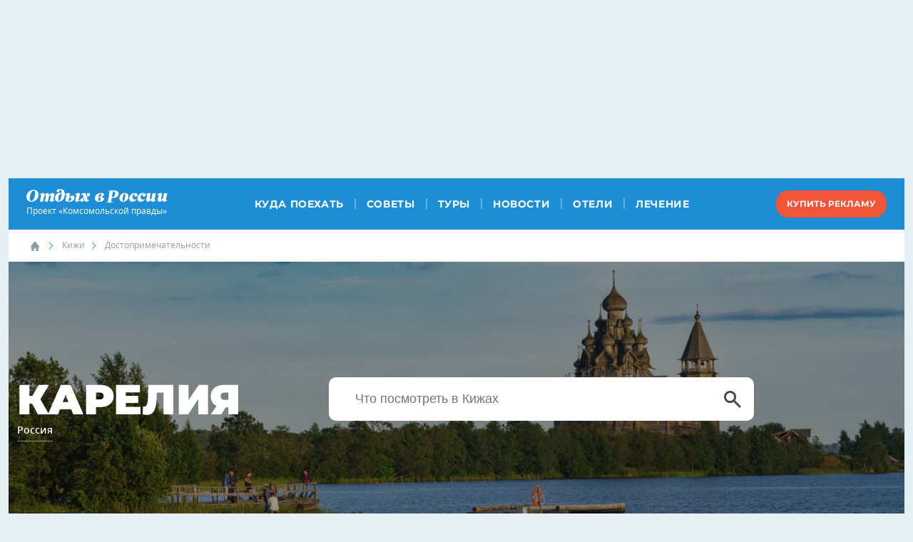

--- FILE ---
content_type: text/html; charset=UTF-8
request_url: https://www.kp.ru/russia/kizhi/dostoprimechatelnosti/
body_size: 101470
content:
    <!DOCTYPE html>
<html lang="ru">
<head>
    <meta charset="UTF-8">
    <meta name="viewport" content="width=device-width, initial-scale=1.0">
    <meta http-equiv="X-UA-Compatible" content="IE=edge">
    <link rel="stylesheet" href="https://cdnjs.cloudflare.com/ajax/libs/font-awesome/4.7.0/css/font-awesome.min.css">
    <link rel="stylesheet" href="https://www.kp.ru/russia/wp-content/themes/rest2018/assets/css/main.css?v=1768377619">
    <link rel="icon" type="image/png" href="/favicon-16.png" sizes="16x16">
	<link rel="icon" type="image/png" href="/favicon-32.png" sizes="32x32">
	<link rel="icon" type="image/png" href="/favicon-96.png" sizes="96x96">
	<link rel="icon" type="image/png" href="/favicon-128.png" sizes="128x128">
                    <script>
                    if (typeof dataLayer !== 'undefined') {
                        dataLayer.push({'reg': 'spb'});
                    } else {
                        dataLayer = [{'reg': 'spb'}];
                    }
                    dataLayer.push({'event': 'push_region'});
                </script>
			        <script>
        console.log('Отключить всю рекламу: ' + 'off');
        console.log('Отключить 10.х слоты: ' + 'off');
        console.log('Тег restrictioned_content: ' + 'off');
    </script>
	    <style type="text/css">
        body {
            overflow-x: hidden;
            margin-left: 0;
            margin-right: 0;
        }
    </style>
    <meta name='robots' content='max-image-preview:large' />
	<style>img:is([sizes="auto" i], [sizes^="auto," i]) { contain-intrinsic-size: 3000px 1500px }</style>
		<title>Достопримечательности острова Кижи: лучшие места с фото, отзывами, ценами, названиями и описаниями</title>
	                        <meta property="og:type" content="article">
            <link rel="canonical" href="https://www.kp.ru/russia/kizhi/dostoprimechatelnosti/">
    <meta class="meta_url" property="og:url" content="https://www.kp.ru/russia/kizhi/dostoprimechatelnosti/">
    <meta class="meta_url" name="twitter:url" content="https://www.kp.ru/russia/kizhi/dostoprimechatelnosti/">
    <meta property="og:site_name" content="Отдых в России. Комсомольская Правда.">
    <meta class="meta_title" name="mrc__share_title" content='Достопримечательности острова Кижи: лучшие места с фото, отзывами, ценами, названиями и описаниями'>
    <meta class="meta_title" itemprop="name" content='Достопримечательности острова Кижи: лучшие места с фото, отзывами, ценами, названиями и описаниями'>
    <meta class="meta_title" property="og:title" content='Достопримечательности острова Кижи: лучшие места с фото, отзывами, ценами, названиями и описаниями'>
    <meta class="meta_title" name="twitter:title" content='Достопримечательности острова Кижи: лучшие места с фото, отзывами, ценами, названиями и описаниями'>
    <meta class="meta_desc" name="mrc__share_description" content='Шедевры деревянного зодчества, которые вошли в список ЮНЕСКО. Достопримечательности острова Кижи - это уникальные церкви, колокольня и дома с резными балконами. Здесь вы будто на машине времени перенесетесь на несколько веков назад.'>
    <meta class="meta_desc" property="og:description" content='Шедевры деревянного зодчества, которые вошли в список ЮНЕСКО. Достопримечательности острова Кижи - это уникальные церкви, колокольня и дома с резными балконами. Здесь вы будто на машине времени перенесетесь на несколько веков назад.'>
    <meta class="meta_desc" name="description" itemprop="description" content='Шедевры деревянного зодчества, которые вошли в список ЮНЕСКО. Достопримечательности острова Кижи - это уникальные церкви, колокольня и дома с резными балконами. Здесь вы будто на машине времени перенесетесь на несколько веков назад.'>
    <meta class="meta_desc" name="twitter:description" content='Шедевры деревянного зодчества, которые вошли в список ЮНЕСКО. Достопримечательности острова Кижи - это уникальные церкви, колокольня и дома с резными балконами. Здесь вы будто на машине времени перенесетесь на несколько веков назад.'>
    <meta class="meta_image" itemprop="image" content="">
    <meta class="meta_image" property="og:image" content="">
    <link class="meta_image_href" rel="image_src" href="">
    <meta class="meta_image" name="twitter:image:src" content="">
    <meta property="og:image:alt" content='Достопримечательности острова Кижи: лучшие места с фото, отзывами, ценами, названиями и описаниями'>
    <meta property="og:locale" content="ru_RU">
    <meta name="keywords" content="достопримечательности острова кижи, лучшие достопримечательности острова кижи, достопримечательности острова кижи фото с описанием, достопримечательности острова кижи фото с названиями">
    <style id='classic-theme-styles-inline-css' type='text/css'>
/*! This file is auto-generated */
.wp-block-button__link{color:#fff;background-color:#32373c;border-radius:9999px;box-shadow:none;text-decoration:none;padding:calc(.667em + 2px) calc(1.333em + 2px);font-size:1.125em}.wp-block-file__button{background:#32373c;color:#fff;text-decoration:none}
</style>
<style id='kp-editor-blocks-kp-rutube-style-inline-css' type='text/css'>
.kp-embed{margin-bottom:32px;position:relative}.kp-embed iframe{bottom:0;display:block;height:0;left:0;margin:auto;max-height:100%;max-width:100%;min-height:100%;min-width:100%;position:absolute;right:0;top:0;width:0}.kp-embed__sizer-wrapper{display:block;max-width:100%;position:relative}

</style>
<style id='kp-editor-blocks-kp-vk-video-style-inline-css' type='text/css'>
.kp-embed{margin-bottom:32px;position:relative}.kp-embed iframe,.kp-embed__cover{bottom:0;display:block;height:0;left:0;margin:auto;max-height:100%;max-width:100%;min-height:100%;min-width:100%;position:absolute;right:0;top:0;width:0}.kp-embed__sizer-wrapper{display:block;max-width:100%;position:relative}.kp-embed__cover{background-position:50%;background-size:contain}

</style>
<style id='kp-editor-blocks-kp-ya-music-style-inline-css' type='text/css'>
.kp-audio-embed{margin-bottom:32px;position:relative}.kp-audio-embed iframe{display:block;margin:auto;width:100%}

</style>
<style id='create-block-kp-ya-maps-style-inline-css' type='text/css'>
.kp-maps-embed{margin-bottom:32px;position:relative;width:100%}.kp-maps-embed iframe{display:block;margin:auto;width:100%}

</style>
<style id='kp-editor-blocks-kp-zvuk-style-inline-css' type='text/css'>
.kp-audio-embed{margin-bottom:32px;position:relative}.kp-audio-embed iframe{display:block;margin:auto;width:100%}

</style>
<style id='global-styles-inline-css' type='text/css'>
:root{--wp--preset--aspect-ratio--square: 1;--wp--preset--aspect-ratio--4-3: 4/3;--wp--preset--aspect-ratio--3-4: 3/4;--wp--preset--aspect-ratio--3-2: 3/2;--wp--preset--aspect-ratio--2-3: 2/3;--wp--preset--aspect-ratio--16-9: 16/9;--wp--preset--aspect-ratio--9-16: 9/16;--wp--preset--color--black: #000000;--wp--preset--color--cyan-bluish-gray: #abb8c3;--wp--preset--color--white: #ffffff;--wp--preset--color--pale-pink: #f78da7;--wp--preset--color--vivid-red: #cf2e2e;--wp--preset--color--luminous-vivid-orange: #ff6900;--wp--preset--color--luminous-vivid-amber: #fcb900;--wp--preset--color--light-green-cyan: #7bdcb5;--wp--preset--color--vivid-green-cyan: #00d084;--wp--preset--color--pale-cyan-blue: #8ed1fc;--wp--preset--color--vivid-cyan-blue: #0693e3;--wp--preset--color--vivid-purple: #9b51e0;--wp--preset--gradient--vivid-cyan-blue-to-vivid-purple: linear-gradient(135deg,rgba(6,147,227,1) 0%,rgb(155,81,224) 100%);--wp--preset--gradient--light-green-cyan-to-vivid-green-cyan: linear-gradient(135deg,rgb(122,220,180) 0%,rgb(0,208,130) 100%);--wp--preset--gradient--luminous-vivid-amber-to-luminous-vivid-orange: linear-gradient(135deg,rgba(252,185,0,1) 0%,rgba(255,105,0,1) 100%);--wp--preset--gradient--luminous-vivid-orange-to-vivid-red: linear-gradient(135deg,rgba(255,105,0,1) 0%,rgb(207,46,46) 100%);--wp--preset--gradient--very-light-gray-to-cyan-bluish-gray: linear-gradient(135deg,rgb(238,238,238) 0%,rgb(169,184,195) 100%);--wp--preset--gradient--cool-to-warm-spectrum: linear-gradient(135deg,rgb(74,234,220) 0%,rgb(151,120,209) 20%,rgb(207,42,186) 40%,rgb(238,44,130) 60%,rgb(251,105,98) 80%,rgb(254,248,76) 100%);--wp--preset--gradient--blush-light-purple: linear-gradient(135deg,rgb(255,206,236) 0%,rgb(152,150,240) 100%);--wp--preset--gradient--blush-bordeaux: linear-gradient(135deg,rgb(254,205,165) 0%,rgb(254,45,45) 50%,rgb(107,0,62) 100%);--wp--preset--gradient--luminous-dusk: linear-gradient(135deg,rgb(255,203,112) 0%,rgb(199,81,192) 50%,rgb(65,88,208) 100%);--wp--preset--gradient--pale-ocean: linear-gradient(135deg,rgb(255,245,203) 0%,rgb(182,227,212) 50%,rgb(51,167,181) 100%);--wp--preset--gradient--electric-grass: linear-gradient(135deg,rgb(202,248,128) 0%,rgb(113,206,126) 100%);--wp--preset--gradient--midnight: linear-gradient(135deg,rgb(2,3,129) 0%,rgb(40,116,252) 100%);--wp--preset--font-size--small: 13px;--wp--preset--font-size--medium: 20px;--wp--preset--font-size--large: 36px;--wp--preset--font-size--x-large: 42px;--wp--preset--spacing--20: 0.44rem;--wp--preset--spacing--30: 0.67rem;--wp--preset--spacing--40: 1rem;--wp--preset--spacing--50: 1.5rem;--wp--preset--spacing--60: 2.25rem;--wp--preset--spacing--70: 3.38rem;--wp--preset--spacing--80: 5.06rem;--wp--preset--shadow--natural: 6px 6px 9px rgba(0, 0, 0, 0.2);--wp--preset--shadow--deep: 12px 12px 50px rgba(0, 0, 0, 0.4);--wp--preset--shadow--sharp: 6px 6px 0px rgba(0, 0, 0, 0.2);--wp--preset--shadow--outlined: 6px 6px 0px -3px rgba(255, 255, 255, 1), 6px 6px rgba(0, 0, 0, 1);--wp--preset--shadow--crisp: 6px 6px 0px rgba(0, 0, 0, 1);}:where(.is-layout-flex){gap: 0.5em;}:where(.is-layout-grid){gap: 0.5em;}body .is-layout-flex{display: flex;}.is-layout-flex{flex-wrap: wrap;align-items: center;}.is-layout-flex > :is(*, div){margin: 0;}body .is-layout-grid{display: grid;}.is-layout-grid > :is(*, div){margin: 0;}:where(.wp-block-columns.is-layout-flex){gap: 2em;}:where(.wp-block-columns.is-layout-grid){gap: 2em;}:where(.wp-block-post-template.is-layout-flex){gap: 1.25em;}:where(.wp-block-post-template.is-layout-grid){gap: 1.25em;}.has-black-color{color: var(--wp--preset--color--black) !important;}.has-cyan-bluish-gray-color{color: var(--wp--preset--color--cyan-bluish-gray) !important;}.has-white-color{color: var(--wp--preset--color--white) !important;}.has-pale-pink-color{color: var(--wp--preset--color--pale-pink) !important;}.has-vivid-red-color{color: var(--wp--preset--color--vivid-red) !important;}.has-luminous-vivid-orange-color{color: var(--wp--preset--color--luminous-vivid-orange) !important;}.has-luminous-vivid-amber-color{color: var(--wp--preset--color--luminous-vivid-amber) !important;}.has-light-green-cyan-color{color: var(--wp--preset--color--light-green-cyan) !important;}.has-vivid-green-cyan-color{color: var(--wp--preset--color--vivid-green-cyan) !important;}.has-pale-cyan-blue-color{color: var(--wp--preset--color--pale-cyan-blue) !important;}.has-vivid-cyan-blue-color{color: var(--wp--preset--color--vivid-cyan-blue) !important;}.has-vivid-purple-color{color: var(--wp--preset--color--vivid-purple) !important;}.has-black-background-color{background-color: var(--wp--preset--color--black) !important;}.has-cyan-bluish-gray-background-color{background-color: var(--wp--preset--color--cyan-bluish-gray) !important;}.has-white-background-color{background-color: var(--wp--preset--color--white) !important;}.has-pale-pink-background-color{background-color: var(--wp--preset--color--pale-pink) !important;}.has-vivid-red-background-color{background-color: var(--wp--preset--color--vivid-red) !important;}.has-luminous-vivid-orange-background-color{background-color: var(--wp--preset--color--luminous-vivid-orange) !important;}.has-luminous-vivid-amber-background-color{background-color: var(--wp--preset--color--luminous-vivid-amber) !important;}.has-light-green-cyan-background-color{background-color: var(--wp--preset--color--light-green-cyan) !important;}.has-vivid-green-cyan-background-color{background-color: var(--wp--preset--color--vivid-green-cyan) !important;}.has-pale-cyan-blue-background-color{background-color: var(--wp--preset--color--pale-cyan-blue) !important;}.has-vivid-cyan-blue-background-color{background-color: var(--wp--preset--color--vivid-cyan-blue) !important;}.has-vivid-purple-background-color{background-color: var(--wp--preset--color--vivid-purple) !important;}.has-black-border-color{border-color: var(--wp--preset--color--black) !important;}.has-cyan-bluish-gray-border-color{border-color: var(--wp--preset--color--cyan-bluish-gray) !important;}.has-white-border-color{border-color: var(--wp--preset--color--white) !important;}.has-pale-pink-border-color{border-color: var(--wp--preset--color--pale-pink) !important;}.has-vivid-red-border-color{border-color: var(--wp--preset--color--vivid-red) !important;}.has-luminous-vivid-orange-border-color{border-color: var(--wp--preset--color--luminous-vivid-orange) !important;}.has-luminous-vivid-amber-border-color{border-color: var(--wp--preset--color--luminous-vivid-amber) !important;}.has-light-green-cyan-border-color{border-color: var(--wp--preset--color--light-green-cyan) !important;}.has-vivid-green-cyan-border-color{border-color: var(--wp--preset--color--vivid-green-cyan) !important;}.has-pale-cyan-blue-border-color{border-color: var(--wp--preset--color--pale-cyan-blue) !important;}.has-vivid-cyan-blue-border-color{border-color: var(--wp--preset--color--vivid-cyan-blue) !important;}.has-vivid-purple-border-color{border-color: var(--wp--preset--color--vivid-purple) !important;}.has-vivid-cyan-blue-to-vivid-purple-gradient-background{background: var(--wp--preset--gradient--vivid-cyan-blue-to-vivid-purple) !important;}.has-light-green-cyan-to-vivid-green-cyan-gradient-background{background: var(--wp--preset--gradient--light-green-cyan-to-vivid-green-cyan) !important;}.has-luminous-vivid-amber-to-luminous-vivid-orange-gradient-background{background: var(--wp--preset--gradient--luminous-vivid-amber-to-luminous-vivid-orange) !important;}.has-luminous-vivid-orange-to-vivid-red-gradient-background{background: var(--wp--preset--gradient--luminous-vivid-orange-to-vivid-red) !important;}.has-very-light-gray-to-cyan-bluish-gray-gradient-background{background: var(--wp--preset--gradient--very-light-gray-to-cyan-bluish-gray) !important;}.has-cool-to-warm-spectrum-gradient-background{background: var(--wp--preset--gradient--cool-to-warm-spectrum) !important;}.has-blush-light-purple-gradient-background{background: var(--wp--preset--gradient--blush-light-purple) !important;}.has-blush-bordeaux-gradient-background{background: var(--wp--preset--gradient--blush-bordeaux) !important;}.has-luminous-dusk-gradient-background{background: var(--wp--preset--gradient--luminous-dusk) !important;}.has-pale-ocean-gradient-background{background: var(--wp--preset--gradient--pale-ocean) !important;}.has-electric-grass-gradient-background{background: var(--wp--preset--gradient--electric-grass) !important;}.has-midnight-gradient-background{background: var(--wp--preset--gradient--midnight) !important;}.has-small-font-size{font-size: var(--wp--preset--font-size--small) !important;}.has-medium-font-size{font-size: var(--wp--preset--font-size--medium) !important;}.has-large-font-size{font-size: var(--wp--preset--font-size--large) !important;}.has-x-large-font-size{font-size: var(--wp--preset--font-size--x-large) !important;}
:where(.wp-block-post-template.is-layout-flex){gap: 1.25em;}:where(.wp-block-post-template.is-layout-grid){gap: 1.25em;}
:where(.wp-block-columns.is-layout-flex){gap: 2em;}:where(.wp-block-columns.is-layout-grid){gap: 2em;}
:root :where(.wp-block-pullquote){font-size: 1.5em;line-height: 1.6;}
</style>
<link rel='stylesheet' id='elementor-frontend-css' href='https://s16.stc.all.kpcdn.net/russia/wp-content/uploads/elementor/css/custom-frontend.min.css?ver=1768386269' type='text/css' media='all' />
<link rel='stylesheet' id='widget-heading-css' href='https://s8.stc.all.kpcdn.net/russia/wp-content/plugins/elementor/assets/css/widget-heading.min.css?ver=3.32.5' type='text/css' media='all' />
<link rel='stylesheet' id='swiper-css' href='https://www.kp.ru/russia/wp-content/plugins/elementor/assets/lib/swiper/v8/css/swiper.min.css?ver=8.4.5' type='text/css' media='all' />
<link rel='stylesheet' id='e-swiper-css' href='https://s14.stc.all.kpcdn.net/russia/wp-content/plugins/elementor/assets/css/conditionals/e-swiper.min.css?ver=3.32.5' type='text/css' media='all' />
<link rel='stylesheet' id='widget-image-carousel-css' href='https://s3.stc.all.kpcdn.net/russia/wp-content/plugins/elementor/assets/css/widget-image-carousel.min.css?ver=3.32.5' type='text/css' media='all' />
<link rel='stylesheet' id='e-popup-css' href='https://s5.stc.all.kpcdn.net/russia/wp-content/plugins/elementor-pro/assets/css/conditionals/popup.min.css?ver=3.30.1' type='text/css' media='all' />
<link rel='stylesheet' id='widget-image-css' href='https://s10.stc.all.kpcdn.net/russia/wp-content/plugins/elementor/assets/css/widget-image.min.css?ver=3.32.5' type='text/css' media='all' />
<link rel='stylesheet' id='e-animation-fadeInUp-css' href='https://www.kp.ru/russia/wp-content/plugins/elementor/assets/lib/animations/styles/fadeInUp.min.css?ver=3.32.5' type='text/css' media='all' />
<link rel='stylesheet' id='widget-slides-css' href='https://s16.stc.all.kpcdn.net/russia/wp-content/uploads/elementor/css/custom-pro-widget-slides.min.css?ver=1768386271' type='text/css' media='all' />
<link rel='stylesheet' id='elementor-icons-css' href='https://s4.stc.all.kpcdn.net/russia/wp-content/plugins/elementor/assets/lib/eicons/css/elementor-icons.min.css?ver=5.44.0' type='text/css' media='all' />
<link rel='stylesheet' id='elementor-post-46321-css' href='https://s16.stc.all.kpcdn.net/russia/wp-content/uploads/elementor/css/post-46321.css?ver=1768386271' type='text/css' media='all' />
<link rel='stylesheet' id='elementor-post-264234-css' href='https://s16.stc.all.kpcdn.net/russia/wp-content/uploads/elementor/css/post-264234.css?ver=1768386271' type='text/css' media='all' />
<link rel='stylesheet' id='elementor-post-252234-css' href='https://s16.stc.all.kpcdn.net/russia/wp-content/uploads/elementor/css/post-252234.css?ver=1768386271' type='text/css' media='all' />
<link rel='stylesheet' id='elementor-post-251992-css' href='https://s16.stc.all.kpcdn.net/russia/wp-content/uploads/elementor/css/post-251992.css?ver=1768386271' type='text/css' media='all' />
<link rel='stylesheet' id='elementor-post-251982-css' href='https://s16.stc.all.kpcdn.net/russia/wp-content/uploads/elementor/css/post-251982.css?ver=1768386271' type='text/css' media='all' />
<link rel='stylesheet' id='elementor-post-251971-css' href='https://s16.stc.all.kpcdn.net/russia/wp-content/uploads/elementor/css/post-251971.css?ver=1768386271' type='text/css' media='all' />
<link rel='stylesheet' id='elementor-post-251925-css' href='https://s16.stc.all.kpcdn.net/russia/wp-content/uploads/elementor/css/post-251925.css?ver=1768386271' type='text/css' media='all' />
<link rel='stylesheet' id='elementor-post-251915-css' href='https://s16.stc.all.kpcdn.net/russia/wp-content/uploads/elementor/css/post-251915.css?ver=1768386272' type='text/css' media='all' />
<link rel='stylesheet' id='elementor-post-251904-css' href='https://s16.stc.all.kpcdn.net/russia/wp-content/uploads/elementor/css/post-251904.css?ver=1768386272' type='text/css' media='all' />
<link rel='stylesheet' id='elementor-post-251866-css' href='https://s16.stc.all.kpcdn.net/russia/wp-content/uploads/elementor/css/post-251866.css?ver=1768386272' type='text/css' media='all' />
<link rel='stylesheet' id='elementor-post-251852-css' href='https://s16.stc.all.kpcdn.net/russia/wp-content/uploads/elementor/css/post-251852.css?ver=1768386272' type='text/css' media='all' />
<link rel='stylesheet' id='elementor-post-251828-css' href='https://s16.stc.all.kpcdn.net/russia/wp-content/uploads/elementor/css/post-251828.css?ver=1768386272' type='text/css' media='all' />
<link rel='stylesheet' id='elementor-post-251799-css' href='https://s16.stc.all.kpcdn.net/russia/wp-content/uploads/elementor/css/post-251799.css?ver=1768386272' type='text/css' media='all' />
<link rel='stylesheet' id='elementor-post-250478-css' href='https://s16.stc.all.kpcdn.net/russia/wp-content/uploads/elementor/css/post-250478.css?ver=1768386272' type='text/css' media='all' />
<link rel='stylesheet' id='elementor-post-250471-css' href='https://s16.stc.all.kpcdn.net/russia/wp-content/uploads/elementor/css/post-250471.css?ver=1768386272' type='text/css' media='all' />
<link rel='stylesheet' id='elementor-post-250397-css' href='https://s16.stc.all.kpcdn.net/russia/wp-content/uploads/elementor/css/post-250397.css?ver=1768386273' type='text/css' media='all' />
<link rel='stylesheet' id='elementor-post-249585-css' href='https://s16.stc.all.kpcdn.net/russia/wp-content/uploads/elementor/css/post-249585.css?ver=1768386273' type='text/css' media='all' />
<link rel='stylesheet' id='elementor-post-249581-css' href='https://s16.stc.all.kpcdn.net/russia/wp-content/uploads/elementor/css/post-249581.css?ver=1768386273' type='text/css' media='all' />
<link rel='stylesheet' id='elementor-post-249578-css' href='https://s16.stc.all.kpcdn.net/russia/wp-content/uploads/elementor/css/post-249578.css?ver=1768386273' type='text/css' media='all' />
<link rel='stylesheet' id='elementor-post-249557-css' href='https://s16.stc.all.kpcdn.net/russia/wp-content/uploads/elementor/css/post-249557.css?ver=1768386273' type='text/css' media='all' />
<link rel='stylesheet' id='elementor-post-249554-css' href='https://s16.stc.all.kpcdn.net/russia/wp-content/uploads/elementor/css/post-249554.css?ver=1768386273' type='text/css' media='all' />
<link rel='stylesheet' id='elementor-post-249551-css' href='https://s16.stc.all.kpcdn.net/russia/wp-content/uploads/elementor/css/post-249551.css?ver=1768386273' type='text/css' media='all' />
<link rel='stylesheet' id='elementor-post-249548-css' href='https://s16.stc.all.kpcdn.net/russia/wp-content/uploads/elementor/css/post-249548.css?ver=1768386273' type='text/css' media='all' />
<link rel='stylesheet' id='elementor-post-249543-css' href='https://s16.stc.all.kpcdn.net/russia/wp-content/uploads/elementor/css/post-249543.css?ver=1768386273' type='text/css' media='all' />
<link rel='stylesheet' id='elementor-post-249537-css' href='https://s16.stc.all.kpcdn.net/russia/wp-content/uploads/elementor/css/post-249537.css?ver=1768386273' type='text/css' media='all' />
<link rel='stylesheet' id='elementor-post-249534-css' href='https://s16.stc.all.kpcdn.net/russia/wp-content/uploads/elementor/css/post-249534.css?ver=1768386274' type='text/css' media='all' />
<link rel='stylesheet' id='elementor-post-249529-css' href='https://s16.stc.all.kpcdn.net/russia/wp-content/uploads/elementor/css/post-249529.css?ver=1768386274' type='text/css' media='all' />
<link rel='stylesheet' id='elementor-post-249512-css' href='https://s16.stc.all.kpcdn.net/russia/wp-content/uploads/elementor/css/post-249512.css?ver=1768386274' type='text/css' media='all' />
<link rel='stylesheet' id='elementor-post-249063-css' href='https://s16.stc.all.kpcdn.net/russia/wp-content/uploads/elementor/css/post-249063.css?ver=1768386274' type='text/css' media='all' />
<link rel='stylesheet' id='elementor-post-248846-css' href='https://s16.stc.all.kpcdn.net/russia/wp-content/uploads/elementor/css/post-248846.css?ver=1768386274' type='text/css' media='all' />
<link rel='stylesheet' id='elementskit-parallax-style-css' href='https://s13.stc.all.kpcdn.net/russia/wp-content/plugins/elementskit/modules/parallax/assets/css/style.css?ver=3.6.3' type='text/css' media='all' />
<link rel='stylesheet' id='ekit-widget-styles-css' href='https://s6.stc.all.kpcdn.net/russia/wp-content/plugins/elementskit-lite/widgets/init/assets/css/widget-styles.css?ver=3.7.4' type='text/css' media='all' />
<link rel='stylesheet' id='ekit-widget-styles-pro-css' href='https://s5.stc.all.kpcdn.net/russia/wp-content/plugins/elementskit/widgets/init/assets/css/widget-styles-pro.css?ver=3.6.3' type='text/css' media='all' />
<link rel='stylesheet' id='ekit-responsive-css' href='https://s10.stc.all.kpcdn.net/russia/wp-content/plugins/elementskit-lite/widgets/init/assets/css/responsive.css?ver=3.7.4' type='text/css' media='all' />
<link rel='stylesheet' id='elementor-gf-local-roboto-css' href='https://s15.stc.all.kpcdn.net/russia/wp-content/uploads/elementor/google-fonts/css/roboto.css?ver=1751449184' type='text/css' media='all' />
<link rel='stylesheet' id='elementor-gf-local-robotoslab-css' href='https://s9.stc.all.kpcdn.net/russia/wp-content/uploads/elementor/google-fonts/css/robotoslab.css?ver=1751449149' type='text/css' media='all' />
<link rel='stylesheet' id='elementor-gf-local-oldstandardtt-css' href='https://s2.stc.all.kpcdn.net/russia/wp-content/uploads/elementor/google-fonts/css/oldstandardtt.css?ver=1751459792' type='text/css' media='all' />
<link rel='stylesheet' id='elementor-gf-local-raleway-css' href='https://s2.stc.all.kpcdn.net/russia/wp-content/uploads/elementor/google-fonts/css/raleway.css?ver=1751459802' type='text/css' media='all' />
<link rel='stylesheet' id='elementor-gf-local-mulish-css' href='https://s15.stc.all.kpcdn.net/russia/wp-content/uploads/elementor/google-fonts/css/mulish.css?ver=1751449203' type='text/css' media='all' />
<link rel='stylesheet' id='elementor-gf-local-merriweather-css' href='https://s15.stc.all.kpcdn.net/russia/wp-content/uploads/elementor/google-fonts/css/merriweather.css?ver=1751449231' type='text/css' media='all' />
<link rel='stylesheet' id='elementor-gf-local-play-css' href='https://s15.stc.all.kpcdn.net/russia/wp-content/uploads/elementor/google-fonts/css/play.css?ver=1751449236' type='text/css' media='all' />
<link rel='stylesheet' id='elementor-gf-local-ubuntusans-css' href='https://s15.stc.all.kpcdn.net/russia/wp-content/uploads/elementor/google-fonts/css/ubuntusans.css?ver=1751449272' type='text/css' media='all' />
<link rel='stylesheet' id='elementor-gf-local-montserrat-css' href='https://s7.stc.all.kpcdn.net/russia/wp-content/uploads/elementor/google-fonts/css/montserrat.css?ver=1751449306' type='text/css' media='all' />
<link rel='stylesheet' id='elementor-gf-local-notoserifjp-css' href='https://s5.stc.all.kpcdn.net/russia/wp-content/uploads/elementor/google-fonts/css/notoserifjp.css?ver=1751449797' type='text/css' media='all' />
<link rel='stylesheet' id='elementor-gf-local-montserratalternates-css' href='https://s9.stc.all.kpcdn.net/russia/wp-content/uploads/elementor/google-fonts/css/montserratalternates.css?ver=1751449822' type='text/css' media='all' />
<link rel='stylesheet' id='elementor-icons-shared-0-css' href='https://s16.stc.all.kpcdn.net/russia/wp-content/plugins/elementor/assets/lib/font-awesome/css/fontawesome.min.css?ver=5.15.3' type='text/css' media='all' />
<link rel='stylesheet' id='elementor-icons-fa-solid-css' href='https://s5.stc.all.kpcdn.net/russia/wp-content/plugins/elementor/assets/lib/font-awesome/css/solid.min.css?ver=5.15.3' type='text/css' media='all' />
<script type="text/javascript" src="https://s11.stc.all.kpcdn.net/russia/wp-includes/js/jquery/jquery.min.js?ver=3.7.1" id="jquery-core-js"></script>
<script type="text/javascript" src="https://s8.stc.all.kpcdn.net/russia/wp-includes/js/jquery/jquery-migrate.min.js?ver=3.4.1" id="jquery-migrate-js"></script>
<script type="text/javascript" src="https://s5.stc.all.kpcdn.net/russia/wp-content/themes/rest2018/assets/js/general.js?ver=1768377619" id="rest2018-js-js"></script>
<script type="text/javascript" src="https://s15.stc.all.kpcdn.net/russia/wp-content/plugins/elementskit/modules/parallax/assets/js/jarallax.js?ver=3.6.3" id="jarallax-js"></script>
	<script>
        document.addEventListener("DOMContentLoaded", () => {
            const rTogglers = document.getElementsByClassName('kebab__toggler'),
                rClosers = document.getElementsByClassName('kebab__popup-closer');
            Array.from(rTogglers).forEach(function(element) {
                element.addEventListener('click', e => {
                    e.target.nextElementSibling.classList.toggle('kebab__popup--opened');
                });
            });
            Array.from(rClosers).forEach(function(element) {
                element.addEventListener('click', e => {
                    e.target.parentNode.classList.toggle('kebab__popup--opened');
                });
            });
        });
	</script>
	<meta name="generator" content="Elementor 3.32.5; features: additional_custom_breakpoints; settings: css_print_method-external, google_font-enabled, font_display-auto">

			<script type="text/javascript">
				var elementskit_module_parallax_url = "https://www.kp.ru/russia/wp-content/plugins/elementskit/modules/parallax/"
			</script>
					<style>
				.e-con.e-parent:nth-of-type(n+4):not(.e-lazyloaded):not(.e-no-lazyload),
				.e-con.e-parent:nth-of-type(n+4):not(.e-lazyloaded):not(.e-no-lazyload) * {
					background-image: none !important;
				}
				@media screen and (max-height: 1024px) {
					.e-con.e-parent:nth-of-type(n+3):not(.e-lazyloaded):not(.e-no-lazyload),
					.e-con.e-parent:nth-of-type(n+3):not(.e-lazyloaded):not(.e-no-lazyload) * {
						background-image: none !important;
					}
				}
				@media screen and (max-height: 640px) {
					.e-con.e-parent:nth-of-type(n+2):not(.e-lazyloaded):not(.e-no-lazyload),
					.e-con.e-parent:nth-of-type(n+2):not(.e-lazyloaded):not(.e-no-lazyload) * {
						background-image: none !important;
					}
				}
			</style>
				<!-- Google Tag Manager -->
	<script>(function(w,d,s,l,i){w[l]=w[l]||[];w[l].push({'gtm.start': new Date().getTime(),event:'gtm.js'});var f=d.getElementsByTagName(s)[0],j=d.createElement(s),dl=l!='dataLayer'?'&l='+l:'';j.async=true;j.src='https://www.googletagmanager.com/gtm.js?id='+i+dl;f.parentNode.insertBefore(j,f);})(window,document,'script','dataLayer','GTM-TD34GL5');</script>
	<!-- End Google Tag Manager -->
	<link rel="icon" href="https://s13.stc.all.kpcdn.net/russia/wp-content/uploads/2020/04/favicon-128.png" sizes="32x32" />
<link rel="icon" href="https://s4.stc.all.kpcdn.net/russia/wp-content/uploads/2020/04/favicon-128.png" sizes="192x192" />
<link rel="apple-touch-icon" href="https://s10.stc.all.kpcdn.net/russia/wp-content/uploads/2020/04/favicon-128.png" />
<meta name="msapplication-TileImage" content="https://s5.stc.all.kpcdn.net/russia/wp-content/uploads/2020/04/favicon-128.png" />
        <!--script src="https://www.kp.ru/russia/wp-content/themes/rest2018/assets/js/general.js?v=1768377619"></script-->

    <script src="https://yastatic.net/pcode/adfox/loader.js" crossorigin="anonymous"></script>


    <script src="https://yandex.ru/ads/system/header-bidding.js" async></script>
    <script>if(window.innerWidth<=800)var adfoxBiddersMap={myTarget:"810402",betweenDigital:"810344","adfox_imho-video":"1789581",Mediasniper:"2247235",buzzoola:"890450",Gnezdo:"2880794",Adwile:"2882367",adfox_mttech:"3287882",Hybrid:"2995016",Roxot:"2699743",videonow:"3041587",sape:"2097348",adfox_adsmart:"1592040","adfox_roden-media":"3233264",AdMile:"3443974",adriver:"728254"},adUnits=[{code:"adfox_169168148266335981",bids:[{bidder:"adfox_imho-video",params:{p1:"czbvj",p2:"hiub"}},{bidder:"adfox_mttech",params:{p1:"djrwo",p2:"gdxc"}},{bidder:"admile",params:{placementId:"ADMILE_206|"+(new Date).getTimezoneOffset()}},{bidder:"adfox_roden-media",params:{p1:"dhsfq",p2:"fdho"}},{bidder:"Gnezdo",params:{placementId:"360593"}}],sizes:[[0,0]]},{code:"adfox_1643707859735689",bids:[{bidder:"myTarget",params:{placementId:"1060058"}},{bidder:"adfox_imho-video",params:{p1:"cwtwt",p2:"hiua"}},{bidder:"adfox_roden-media",params:{p1:"dhsfr",p2:"hbts"}},{bidder:"sape",params:{placementId:"919533"}},{bidder:"buzzoola",params:{placementId:"1250882"}},{bidder:"Mediasniper",params:{placementId:"170027"}},{bidder:"videonow",params:{placementId:"9139225"}},{bidder:"adfox_mttech",params:{p1:"czwto",p2:"hxse"}},{bidder:"adriver",params:{placementId:"2:kp_Rest_300x250_1m"}},{bidder:"Gnezdo",params:{placementId:"351621"}},{bidder:"Adwile",params:{placementId:"28973"}},{bidder:"Hybrid",params:{placementId:"662286997bc72f677c0d9b91"}},{bidder:"Roxot",params:{placementId:"2bfe9211-4947-4a8f-8cad-f8fbe0a535d4",sendTargetRef:!0}},{bidder:"betweenDigital",params:{placementId:"4532618"}}],sizes:[[300,250],[300,300]]},{code:"adfox_166020163710861719",bids:[{bidder:"adfox_mttech",params:{p1:"czwup",p2:"hujp"}},{bidder:"adfox_roden-media",params:{p1:"dhsfs",p2:"hfiu"}},{bidder:"buzzoola",params:{placementId:"1250883"}},{bidder:"Gnezdo",params:{placementId:"354584"}},{bidder:"Roxot",params:{placementId:"78896676-5fd0-4250-82dd-4bc5cc105b6a",sendTargetRef:!0}},{bidder:"Mediasniper",params:{placementId:"170028"}}],sizes:[[300,250]]},{code:"adfox_166020167667041359",bids:[{bidder:"adfox_adsmart",params:{p1:"dhfwo",p2:"ul"}},{bidder:"buzzoola",params:{placementId:"1305701"}}],sizes:[[300,600],[300,250],[300,300]]},{code:"adfox_164370796296971561",bids:[{bidder:"myTarget",params:{placementId:"1060060"}},{bidder:"adfox_roden-media",params:{p1:"dhsft",p2:"hfiu"}},{bidder:"buzzoola",params:{placementId:"1250884"}},{bidder:"adriver",params:{placementId:"2:kp_Rest_300x250_6m"}},{bidder:"betweenDigital",params:{placementId:"4532619"}}],sizes:[[300,250]]}],syncPixels=[{bidder:"adfox_imho-video",pixels:["https://mc.yandex.ru/watch/66716692?page-url=110464%3Futm_source=mob_default%26utm_medium=%26utm_campaign=%26utm_content=%26utm_term=&page-ref=[PAGE_URL]"]}];else if(window.innerWidth>=800)adfoxBiddersMap={myTarget:"810402",betweenDigital:"810344",adfox_mttech:"2268450",buzzoola:"890450",Gnezdo:"2880794",Adwile:"2882367",Mediasniper:"2247235",Hybrid:"2995016",Roxot:"2699743",videonow:"3041587",sape:"2097348",adfox_adsmart:"1592040","adfox_roden-media":"3233264",adriver:"728254"},adUnits=[{code:"adfox_166149418190729266",bids:[{bidder:"myTarget",params:{placementId:"1060045"}},{bidder:"adfox_roden-media",params:{p1:"dhsfm",p2:"hfln"}},{bidder:"buzzoola",params:{placementId:"1250885"}},{bidder:"videonow",params:{placementId:"9141988"}},{bidder:"Mediasniper",params:{placementId:"170025"}},{bidder:"adriver",params:{placementId:"2:kp_Rest_970x250_1"}},{bidder:"adfox_mttech",params:{p1:"czwtz",p2:"hxse"}},{bidder:"Hybrid",params:{placementId:"662287744d506e2f6c1da7b9"}},{bidder:"betweenDigital",params:{placementId:"4532601"}}],sizes:[[970,250]]},{code:"adfox_164760125435743420",bids:[{bidder:"myTarget",params:{placementId:"1060047"}},{bidder:"adfox_adsmart",params:{p1:"dhsfo",p2:"emwl"}},{bidder:"adfox_roden-media",params:{p1:"dffnc",p2:"hbts"}},{bidder:"sape",params:{placementId:"919535"}},{bidder:"buzzoola",params:{placementId:"1250886"}},{bidder:"videonow",params:{placementId:"9140278"}},{bidder:"Mediasniper",params:{placementId:"170026"}},{bidder:"adriver",params:{placementId:"2:kp_Rest_300x600_2"}},{bidder:"Gnezdo",params:{placementId:"351611"}},{bidder:"Adwile",params:{placementId:"28974"}},{bidder:"Hybrid",params:{placementId:"662287374d506e2f6c1da7b7"}},{bidder:"Roxot",params:{placementId:"c22aed69-d986-4de1-a217-ff89949795ab",sendTargetRef:!0}},{bidder:"betweenDigital",params:{placementId:"4532615"}}],sizes:[[300,600]]},{code:"adfox_164760129967257532",bids:[{bidder:"myTarget",params:{placementId:"1060049"}},{bidder:"adriver",params:{placementId:"2:kp_Rest_300x600_3"}},{bidder:"betweenDigital",params:{placementId:"4532616"}}],sizes:[[300,600]]},{code:"adfox_166020161498234901",bids:[{bidder:"adfox_mttech",params:{p1:"czwva",p2:"hujp"}},{bidder:"adfox_adsmart",params:{p1:"crniu",p2:"ul"}},{bidder:"adfox_roden-media",params:{p1:"dhsfn",p2:"etsw"}},{bidder:"Gnezdo",params:{placementId:"354827"}},{bidder:"Roxot",params:{placementId:"fe56c99a-e257-497f-b74c-237b785f3393",sendTargetRef:!0}},{bidder:"buzzoola",params:{placementId:"1250887"}}],sizes:[[735,400]]},{code:"adfox_164370792991845189",bids:[{bidder:"myTarget",params:{placementId:"1060054"}},{bidder:"adfox_roden-media",params:{p1:"dhsfp",p2:"etsw"}},{bidder:"buzzoola",params:{placementId:"1250888"}},{bidder:"adriver",params:{placementId:"2:kp_Rest_970x250_6"}},{bidder:"betweenDigital",params:{placementId:"4532609"}}],sizes:[[970,250]]}];var userTimeout=1500;window.YaHeaderBiddingSettings={biddersMap:adfoxBiddersMap,adUnits:adUnits,timeout:userTimeout,syncPixels:syncPixels};</script>
</head>
<body>

    <div >
        <!--AdFox START-->
<!--kp_sites-->
<!--Площадка: kp.ru - Отдых в России / * / *-->
<!--Тип баннера: Rest (mobile, tablet) - fullscreen-->
<!--Расположение: верх страницы-->
<div id="adfox_169168148266335981"></div>
<script>
    window.yaContextCb.push(()=>{
        Ya.adfoxCode.createAdaptive({
            ownerId: 232598,
            containerId: 'adfox_169168148266335981',
            params: {
                pp: 'g',
                ps: 'dars',
                p2: 'imse',
                puid1: '',
                puid2: '',
                puid3: '',
                puid4: '',
                puid5: '',
                puid6: '',
                puid7: ''
            }
        }, ['tablet', 'phone'], {
            tabletWidth: 1023,
            phoneWidth: 639,
            isAutoReloads: false
        })
    })
</script>    </div>
    
<!-- Google Tag Manager (noscript) -->
<noscript><iframe src="https://www.googletagmanager.com/ns.html?id=GTM-TD34GL5" height="0" width="0" style="display:none;visibility:hidden"></iframe></noscript>
<!-- End Google Tag Manager (noscript) -->

<div class="wrap">
    <div class="layout">
        <div class="inner-layout">
                                    <div  class="rec-slot__header show-for-large">
        <!--AdFox START-->
<!--kp_sites-->
<!--Площадка: Отдых в России / * / *-->
<!--Тип баннера: Rest 1 - desktop-->
<!--Расположение: верх страницы-->
<div id="adfox_166149418190729266"></div>
<script>
    window.yaContextCb.push(()=>{
        Ya.adfoxCode.createAdaptive({
            ownerId: 232598,
            containerId: 'adfox_166149418190729266',
            onLoad: function(data){
                if ((typeof data != 'undefined') && (data.bundleName === "banner.background")) {
                    document.body.style.top = '0px'
                    document.body.style.transition = 'top 1.5s ease'
                    var content = document.querySelector(".page-wrapper")
                    content.style.position = 'relative'
                    content.style.zIndex = '1000'
                    content.style.background = '#FAFAFB'
                    document.querySelector(".ad-slot__header-desktop").style.height = '0px'
                }
            },
            params: {
                pp: 'g',
                ps: 'dars',
                p2: 'gefj',
                puid1: '',
                puid2: '',
                puid3: '',
                puid4: '',
                puid5: '',
                puid6: '',
                puid7: ''
            }
        }, ['desktop'], {
            tabletWidth: 1023,
            phoneWidth: 639,
            isAutoReloads: false
        })
    })
</script>    </div>
                            <div  class="rec-slot__header show-for-medium-only">
        <!--AdFox START-->
<!--kp_sites-->
<!--Площадка: Отдых в России / * / *-->
<!--Тип баннера: Rest 1 - tablet -->
<!--Расположение: середина страницы-->
<div id="adfox_166149420422158055"></div>
<script>
    window.yaContextCb.push(()=>{
        Ya.adfoxCode.createAdaptive({
            ownerId: 232598,
            containerId: 'adfox_166149420422158055',
            params: {
                pp: 'h',
                ps: 'dars',
                p2: 'gefj',
                puid1: '',
                puid2: '',
                puid3: '',
                puid4: '',
                puid5: '',
                puid6: '',
                puid7: ''
            }
        }, ['tablet'], {
            tabletWidth: 1023,
            phoneWidth: 639,
            isAutoReloads: false
        })
    })
</script>    </div>
                            <div  class="rec-slot__header hide-for-medium">
        <!--Тип баннера: Rest 1 mobile-->
<div id="adfox_1643707859735689"></div>
<script>
    window.yaContextCb.push(()=>{
        Ya.adfoxCode.createAdaptive({
            ownerId: 232598,
            containerId: 'adfox_1643707859735689',
            params: {
                pp: 'i',
                ps: 'dars',
                p2: 'gefj',
                puid1: '',
                puid2: '',
                puid3: '',
                puid4: '',
                puid5: '',
                puid6: '',
                puid7: ''
            }
        }, ['phone'], {
            tabletWidth: 1023,
            phoneWidth: 639,
            isAutoReloads: false
        })
    })
</script>    </div>
                                    <header class="header">
                <div class="header-buttons-container">
                    <button class="burger">
                        <span class="burger-row"></span>
                    </button>
                    <div class="logo">
                        <a href="/russia/" class="logo-link">
                            <span class="logo-text">Проект «Комсомольской правды»</span>
                        </a>
                    </div>
                </div>
                    <nav class="nav">
        <ul class="first-level">
			                <li class="nav-item has-second-level">
                    <a class="nav-link" href="https://www.kp.ru/russia/kuda-poekhat-otdyhat-v-rossii/">Куда поехать</a>
					                        <div class="second-level">
							    <div class="second-level-inner">
		            <aside class="nav-aside">
				<div class="nav-head">Популярные места</div>                <ul class="second-level-list">
					                        <li class="level-nav-item">
                            <a href="https://www.kp.ru/russia/dagestan/" class="level-nav-link">Дагестан</a>
                        </li>
						                        <li class="level-nav-item">
                            <a href="https://www.kp.ru/russia/sochi/" class="level-nav-link">Сочи</a>
                        </li>
						                        <li class="level-nav-item">
                            <a href="https://www.kp.ru/russia/gelendzhik/" class="level-nav-link">Геленджик</a>
                        </li>
						                        <li class="level-nav-item">
                            <a href="https://www.kp.ru/russia/krasnoyarskij-kraj/" class="level-nav-link">Красноярский край</a>
                        </li>
						                        <li class="level-nav-item">
                            <a href="https://www.kp.ru/russia/krym/" class="level-nav-link">Крым</a>
                        </li>
						                        <li class="level-nav-item">
                            <a href="https://www.kp.ru/russia/moskva/" class="level-nav-link">Москва</a>
                        </li>
						                        <li class="level-nav-item">
                            <a href="https://www.kp.ru/russia/podmoskove/" class="level-nav-link">Подмосковье</a>
                        </li>
						                        <li class="level-nav-item">
                            <a href="https://www.kp.ru/russia/sankt-peterburg/" class="level-nav-link">Санкт-Петербург</a>
                        </li>
						                        <li class="level-nav-item">
                            <a href="https://www.kp.ru/russia/orenburgskaya-oblast/" class="level-nav-link">Оренбургская область</a>
                        </li>
						                        <li class="level-nav-item">
                            <a href="https://www.kp.ru/russia/krasnodarskij-kraj/" class="level-nav-link">Краснодарский край</a>
                        </li>
						                        <li class="level-nav-item">
                            <a href="https://www.kp.ru/russia/kavkazskie-mineralnye-vody/" class="level-nav-link">Кавказские Минеральные Воды</a>
                        </li>
						                        <li class="level-nav-item">
                            <a href="https://www.kp.ru/russia/samara/" class="level-nav-link">Самара</a>
                        </li>
						                        <li class="level-nav-item">
                            <a href="https://www.kp.ru/russia/nizhnij-novgorod/" class="level-nav-link">Нижний Новгород</a>
                        </li>
						                        <li class="level-nav-item">
                            <a href="https://www.kp.ru/russia/adygeya/" class="level-nav-link">Адыгея</a>
                        </li>
						                        <li class="level-nav-item">
                            <a href="https://www.kp.ru/russia/arhyz/" class="level-nav-link">Архыз</a>
                        </li>
						                        <li class="level-nav-item">
                            <a href="https://www.kp.ru/russia/bajkal/" class="level-nav-link">Байкал</a>
                        </li>
						                        <li class="level-nav-item">
                            <a href="https://www.kp.ru/russia/altaj/" class="level-nav-link">Алтай</a>
                        </li>
						                        <li class="level-nav-item">
                            <a href="https://www.kp.ru/russia/kareliya/" class="level-nav-link">Карелия</a>
                        </li>
						                        <li class="level-nav-item">
                            <a href="https://www.kp.ru/russia/joshkar-ola/" class="level-nav-link">Йошкар-Ола</a>
                        </li>
						                        <li class="level-nav-item">
                            <a href="https://www.kp.ru/russia/kamchatskij-kraj/" class="level-nav-link">Камчатка</a>
                        </li>
						                        <li class="level-nav-item">
                            <a href="https://www.kp.ru/russia/sahalin/" class="level-nav-link">Сахалин</a>
                        </li>
						                        <li class="level-nav-item">
                            <a href="https://www.kp.ru/russia/dombaj/" class="level-nav-link">Домбай</a>
                        </li>
						                        <li class="level-nav-item">
                            <a href="https://www.kp.ru/russia/kaliningrad/" class="level-nav-link">Калининград</a>
                        </li>
						                </ul>
            </aside>
				            <div class="nav-content">
				<div class="nav-head">Виды отдыха</div>                <div class="nav-cards">
					                        <div class="nav-card">
                            <a class="nav-card-link" href="https://www.kp.ru/russia/otdykh-na-more-v-rossii/">
                                <div class="nav-card-image" style="background-image: url(https://s11.stc.all.kpcdn.net/russia/wp-content/uploads/2019/02/more.jpg);"></div>
                                <div class="nav-card-body"><span class="nav-card-text">На море</span></div>
                            </a>
                        </div>
						                        <div class="nav-card">
                            <a class="nav-card-link" href="https://www.kp.ru/russia/otdykh-s-detmi-v-rossii/">
                                <div class="nav-card-image" style="background-image: url(https://s11.stc.all.kpcdn.net/russia/wp-content/uploads/2019/02/child.jpg);"></div>
                                <div class="nav-card-body"><span class="nav-card-text">С детьми</span></div>
                            </a>
                        </div>
						                        <div class="nav-card">
                            <a class="nav-card-link" href="https://www.kp.ru/russia/kuda-poekhat-na-vykhodnye-v-rossii/">
                                <div class="nav-card-image" style="background-image: url(https://s11.stc.all.kpcdn.net/russia/wp-content/uploads/2019/02/na-vih.jpg);"></div>
                                <div class="nav-card-body"><span class="nav-card-text">На выходные</span></div>
                            </a>
                        </div>
						                        <div class="nav-card">
                            <a class="nav-card-link" href="https://www.kp.ru/russia/puteshestvie-na-mashine-po-rossii/">
                                <div class="nav-card-image" style="background-image: url(https://s11.stc.all.kpcdn.net/russia/wp-content/uploads/2019/03/na-car.jpg);"></div>
                                <div class="nav-card-body"><span class="nav-card-text">На машине</span></div>
                            </a>
                        </div>
						                        <div class="nav-card">
                            <a class="nav-card-link" href="https://www.kp.ru/russia/ehkoturizm-v-rossii/">
                                <div class="nav-card-image" style="background-image: url(https://s11.stc.all.kpcdn.net/russia/wp-content/uploads/2021/04/eko5_2600.jpg);"></div>
                                <div class="nav-card-body"><span class="nav-card-text">На природу</span></div>
                            </a>
                        </div>
						                        <div class="nav-card">
                            <a class="nav-card-link" href="https://www.kp.ru/russia/gory-rossii/">
                                <div class="nav-card-image" style="background-image: url(https://s11.stc.all.kpcdn.net/russia/wp-content/uploads/2019/08/gory.png);"></div>
                                <div class="nav-card-body"><span class="nav-card-text">В горы</span></div>
                            </a>
                        </div>
						                        <div class="nav-card">
                            <a class="nav-card-link" href="https://www.kp.ru/russia/kogda-luchshe-ehat-otdyhat-v-rossii/">
                                <div class="nav-card-image" style="background-image: url(https://s11.stc.all.kpcdn.net/russia/wp-content/uploads/2020/01/yahty-menyu.jpg);"></div>
                                <div class="nav-card-body"><span class="nav-card-text">Сезонный</span></div>
                            </a>
                        </div>
						                        <div class="nav-card">
                            <a class="nav-card-link" href="https://www.kp.ru/russia/rybalka-v-rossii/">
                                <div class="nav-card-image" style="background-image: url(https://s11.stc.all.kpcdn.net/russia/wp-content/uploads/2020/05/v-menyu-rybalka.jpg);"></div>
                                <div class="nav-card-body"><span class="nav-card-text">На рыбалку</span></div>
                            </a>
                        </div>
						                        <div class="nav-card">
                            <a class="nav-card-link" href="https://www.kp.ru/russia/ekskursii-po-rossii/">
                                <div class="nav-card-image" style="background-image: url(https://s11.stc.all.kpcdn.net/russia/wp-content/uploads/2020/06/Ekskursii-v-menyu.jpg);"></div>
                                <div class="nav-card-body"><span class="nav-card-text">На экскурсии</span></div>
                            </a>
                        </div>
						                        <div class="nav-card">
                            <a class="nav-card-link" href="https://www.kp.ru/russia/ozera-rossii/">
                                <div class="nav-card-image" style="background-image: url(https://s11.stc.all.kpcdn.net/russia/wp-content/uploads/2020/08/ozero-dlya-menyu.jpg);"></div>
                                <div class="nav-card-body"><span class="nav-card-text">На озеро</span></div>
                            </a>
                        </div>
						                        <div class="nav-card">
                            <a class="nav-card-link" href="https://www.kp.ru/russia/reki-rossii/">
                                <div class="nav-card-image" style="background-image: url(https://s11.stc.all.kpcdn.net/russia/wp-content/uploads/2020/08/reki-v-menyu.jpg);"></div>
                                <div class="nav-card-body"><span class="nav-card-text">К реке</span></div>
                            </a>
                        </div>
						                        <div class="nav-card">
                            <a class="nav-card-link" href="https://www.kp.ru/russia/zapovedniki-rossii/">
                                <div class="nav-card-image" style="background-image: url(https://s11.stc.all.kpcdn.net/russia/wp-content/uploads/2020/12/zapov-lotus-vmenu-146.jpg);"></div>
                                <div class="nav-card-body"><span class="nav-card-text">В заповедник</span></div>
                            </a>
                        </div>
						                        <div class="nav-card">
                            <a class="nav-card-link" href="https://www.kp.ru/russia/muzei-rossii/">
                                <div class="nav-card-image" style="background-image: url(https://s11.stc.all.kpcdn.net/russia/wp-content/uploads/2021/02/muzei-rossii-146-menyu.jpg);"></div>
                                <div class="nav-card-body"><span class="nav-card-text">В музей</span></div>
                            </a>
                        </div>
						                        <div class="nav-card">
                            <a class="nav-card-link" href="https://www.kp.ru/russia/selskij-turizm-v-rossii/">
                                <div class="nav-card-image" style="background-image: url(https://s11.stc.all.kpcdn.net/russia/wp-content/uploads/2021/09/v-derevnyu-selskij-turizm-menyu-146.jpg);"></div>
                                <div class="nav-card-body"><span class="nav-card-text">В деревню</span></div>
                            </a>
                        </div>
						                </div>
            </div>
		    </div>
	        <div class="second-level-bottom">
            <ul class="second-level-bottom_list">
                <li class="second-level-bottom_item"><a href="https://www.kp.ru/russia/goroda-rossii/" class="second-level-bottom_link">Все города</a></li><li class="second-level-bottom_item"><a href="https://www.kp.ru/russia/regiony-rossii/" class="second-level-bottom_link">Все регионы</a></li>            </ul>
        </div>
	                            </div>
						                </li>
				                <li class="nav-item has-second-level">
                    <a class="nav-link" href="https://www.kp.ru/russia/sovety-turistam/">Советы</a>
					                        <div class="second-level">
							    <div class="second-level-inner">
				            <div class="nav-content">
				                <div class="nav-cards">
					                        <div class="nav-card">
                            <a class="nav-card-link" href="https://www.kp.ru/russia/idei-dlya-otpuska/">
                                <div class="nav-card-image" style="background-image: url(https://s11.stc.all.kpcdn.net/russia/wp-content/uploads/2021/07/tur-ideas-146.jpg);"></div>
                                <div class="nav-card-body"><span class="nav-card-text">Идеи для отпуска</span></div>
                            </a>
                        </div>
						                        <div class="nav-card">
                            <a class="nav-card-link" href="https://www.kp.ru/russia/novosti-turizma-v-rossii/">
                                <div class="nav-card-image" style="background-image: url(https://s11.stc.all.kpcdn.net/russia/wp-content/uploads/2019/05/tur-news.jpeg);"></div>
                                <div class="nav-card-body"><span class="nav-card-text">Новости туризма</span></div>
                            </a>
                        </div>
						                        <div class="nav-card">
                            <a class="nav-card-link" href="https://www.kp.ru/russia/pravila-vyzhivaniya/">
                                <div class="nav-card-image" style="background-image: url(https://s11.stc.all.kpcdn.net/russia/wp-content/uploads/2021/03/menipic-surviver-145.jpg);"></div>
                                <div class="nav-card-body"><span class="nav-card-text">Правила выживания</span></div>
                            </a>
                        </div>
						                        <div class="nav-card">
                            <a class="nav-card-link" href="https://www.kp.ru/russia/blogi/">
                                <div class="nav-card-image" style="background-image: url(https://s11.stc.all.kpcdn.net/russia/wp-content/uploads/2020/10/testy-menyu.jpg);"></div>
                                <div class="nav-card-body"><span class="nav-card-text">Тревел-блоги</span></div>
                            </a>
                        </div>
						                        <div class="nav-card">
                            <a class="nav-card-link" href="https://www.kp.ru/russia/zvezdy-na-otdyhe/">
                                <div class="nav-card-image" style="background-image: url(https://s11.stc.all.kpcdn.net/russia/wp-content/uploads/2021/02/palmy-146.jpg);"></div>
                                <div class="nav-card-body"><span class="nav-card-text">Звезды на отдыхе</span></div>
                            </a>
                        </div>
						                        <div class="nav-card">
                            <a class="nav-card-link" href="https://www.kp.ru/russia/sovety-turistam/">
                                <div class="nav-card-image" style="background-image: url(https://s11.stc.all.kpcdn.net/russia/wp-content/uploads/2021/10/sovety-puteshestvennikam-glavnoe-menyu-1.jpg);"></div>
                                <div class="nav-card-body"><span class="nav-card-text">Советы туристам</span></div>
                            </a>
                        </div>
						                </div>
            </div>
		    </div>
	                        </div>
						                </li>
				                <li class="nav-item has-second-level">
                    <a class="nav-link" href="https://www.kp.ru/russia/tury-po-rossii/">Туры</a>
					                        <div class="second-level">
							    <div class="second-level-inner">
				            <div class="nav-content">
				<div class="nav-head">Виды туров</div>                <div class="nav-cards">
					                        <div class="nav-card">
                            <a class="nav-card-link" href="https://www.kp.ru/russia/kruizy-po-rossii/pravoslavnye-obiteli/">
                                <div class="nav-card-image" style="background-image: url(https://s11.stc.all.kpcdn.net/russia/wp-content/uploads/2020/08/vodohod-146.jpg);"></div>
                                <div class="nav-card-body"><span class="nav-card-text">По святым местам</span></div>
                            </a>
                        </div>
						                        <div class="nav-card">
                            <a class="nav-card-link" href="https://www.kp.ru/russia/tury-po-rossii/zolotoe-koltso-rossii/">
                                <div class="nav-card-image" style="background-image: url(https://s11.stc.all.kpcdn.net/russia/wp-content/uploads/2020/06/zolotoe-koltso-v-menyu.jpg);"></div>
                                <div class="nav-card-body"><span class="nav-card-text">Золотое кольцо</span></div>
                            </a>
                        </div>
						                        <div class="nav-card">
                            <a class="nav-card-link" href="https://www.kp.ru/russia/tury-po-rossii/vykhodnogo-dnya/">
                                <div class="nav-card-image" style="background-image: url(https://s11.stc.all.kpcdn.net/russia/wp-content/uploads/2019/02/vih-day.jpg);"></div>
                                <div class="nav-card-body"><span class="nav-card-text">Выходного дня</span></div>
                            </a>
                        </div>
						                        <div class="nav-card">
                            <a class="nav-card-link" href="https://www.kp.ru/russia/tury-po-rossii/vinnye/">
                                <div class="nav-card-image" style="background-image: url(https://s11.stc.all.kpcdn.net/russia/wp-content/uploads/2020/04/Vinnye-tury-v-menyu.jpg);"></div>
                                <div class="nav-card-body"><span class="nav-card-text">Винные</span></div>
                            </a>
                        </div>
						                        <div class="nav-card">
                            <a class="nav-card-link" href="https://www.kp.ru/russia/tury-po-rossii/palomnicheskie/">
                                <div class="nav-card-image" style="background-image: url(https://s11.stc.all.kpcdn.net/russia/wp-content/uploads/2019/02/palom.jpg);"></div>
                                <div class="nav-card-body"><span class="nav-card-text">Паломнические</span></div>
                            </a>
                        </div>
						                        <div class="nav-card">
                            <a class="nav-card-link" href="https://www.kp.ru/russia/tury-po-rossii/majskie-prazdniki/">
                                <div class="nav-card-image" style="background-image: url(https://s11.stc.all.kpcdn.net/russia/wp-content/uploads/2019/02/may.jpg);"></div>
                                <div class="nav-card-body"><span class="nav-card-text">На майские</span></div>
                            </a>
                        </div>
						                        <div class="nav-card">
                            <a class="nav-card-link" href="https://www.kp.ru/russia/tury-po-rossii/novogodnie/">
                                <div class="nav-card-image" style="background-image: url(https://s11.stc.all.kpcdn.net/russia/wp-content/uploads/2019/08/moroz.png);"></div>
                                <div class="nav-card-body"><span class="nav-card-text">Новогодние</span></div>
                            </a>
                        </div>
						                </div>
            </div>
		    </div>
	        <div class="second-level-bottom">
            <ul class="second-level-bottom_list">
                <li class="second-level-bottom_item"><a href="https://www.kp.ru/russia/tury-po-rossii/" class="second-level-bottom_link">Все туры</a></li>            </ul>
        </div>
	                            </div>
						                </li>
				                <li class="nav-item has-second-level">
                    <a class="nav-link" href="https://www.kp.ru/russia/novosti-turizma-v-rossii/">Новости</a>
					                </li>
				                <li class="nav-item has-second-level">
                    <a class="nav-link" href="https://www.kp.ru/russia/oteli-rossii/">Отели</a>
					                </li>
				                <li class="nav-item has-second-level">
                    <a class="nav-link" href="https://www.kp.ru/russia/lechenie-v-rossii/">Лечение</a>
					                </li>
				        </ul>
    </nav>
	                <div class="header-buttons-container">
                    <a href="/russia/reklama/" class="kupi-reklamu-btn"><span class="text-on-desktop">Купить рекламу</span><span class="text-on-mobile">Реклама</span></a>
                    <!--a href="/russia/?s=" class="header-search-btn">Поиск</a-->
                    <div class="header-search">
                        <form id="header-search-form" action="https://www.kp.ru/russia/" method="get">
                            <div class="header-search_form">
                                <input id="header-search-input" type="search" class="header-search_input-text" placeholder="" value="" name="s" title="Поиск">
                            </div>
                            <div id="header-search-trigger" class="header-search_btn">Поиск</div>
                        </form>
                    </div>
                </div>
            </header>
            <div class="mobile-search">
                <form role="search" method="get" class="mobile-search_search-form" action="https://www.kp.ru/russia/">
                    <input class="mobile-search_search-input" type="search" placeholder="" value="" name="s" title="Поиск">
                    <input type="submit" class="mobile-search_search-submit search-icon" value="">
                </form>
            </div>
        <div class="breadcrumbs">
        <ul class="breadcrumbs-list">
            <li class="breadcrumb-item">
                <a class="homelink" href="https://www.kp.ru/russia/"></a>
            </li>
            <li class="breadcrumb-item"><a class="link" href="https://www.kp.ru/russia/kizhi/">Кижи</a></li>            <li class="breadcrumb-item">Достопримечательности</li>
        </ul>
    </div>
        <script type="application/ld+json">
        {
            "@context": "http://schema.org",
            "@type": "BreadcrumbList",
            "itemListElement": [{ "@type": "ListItem", "position": 1, "item": { "@id": "https://www.kp.ru/russia", "name": "Россия" } },{ "@type": "ListItem", "position": 2, "item": { "@id": "https://www.kp.ru/russia/kizhi/", "name": "Кижи" } },{ "@type": "ListItem", "position": 3, "item": { "@id": "https://www.kp.ru/russia/kizhi/dostoprimechatelnosti/", "name": "Достопримечательности" } }]
        }
    </script>
                <section class="page-cover">
            <div class="cover-image">
                                <style type="text/css">
                    .cover-image {
                        background-image: url(https://s2.stc.all.kpcdn.net/russia/wp-content/uploads/2019/09/Kizhi-oblozhka.jpg);
                        background-image: -webkit-image-set(
                                url(https://s2.stc.all.kpcdn.net/russia/wp-content/uploads/2019/09/Kizhi-oblozhka.jpg) 1x,
                                url(https://s2.stc.all.kpcdn.net/russia/wp-content/uploads/2019/09/Kizhi-oblozhka.jpg) 2x
                        );
                        background-image: image-set(
                                url(https://s2.stc.all.kpcdn.net/russia/wp-content/uploads/2019/09/Kizhi-oblozhka.jpg) 1x,
                                url(https://s2.stc.all.kpcdn.net/russia/wp-content/uploads/2019/09/Kizhi-oblozhka.jpg) 2x
                        );
                    }
                </style>
                            </div>
            <div class="inner-layout">
                <div class="group">
                    <div class="page-title">
                        <span class="h1">Карелия</span>                                                    <div class="page-name">
                                                                        <span>Россия</span>
                                                                </div>
                                            </div>
                    <div class="search-widget">
                        <div class="search-input-wrapper">
                                <form role="search" method="get" class="search-form" action="https://www.kp.ru/russia/">
        <input class="search-input" type="search" placeholder="Что посмотреть в Кижах" value="" name="s" title="Поиск" required="required">
        <input type="submit" class="search-submit search-icon" value="">
    </form>
                            </div>
                    </div>
                </div>
            </div>
        </section>
        <script>(function($){$('.header-search').hide();})(jQuery)</script>
                    <div class="middle-nav">
                    <ul class="middle-nav-list">
                                        <li class="middle-nav-item comments">
                                                        <a href="https://www.kp.ru/russia/kizhi/#history" class="middle-nav-link">История Кижей</a>
                        </li>
                                                <li class="middle-nav-item photo">
                                                        <a href="https://www.kp.ru/russia/kizhi/mesta/gosudarstvennyj-muzej-zapovednik/" class="middle-nav-link">Музей-заповедник</a>
                        </li>
                                                <li class="middle-nav-item active">
                                                        <a href="https://www.kp.ru/russia/kizhi/#way" class="middle-nav-link">Как добраться</a>
                        </li>
                                                <li class="middle-nav-item prices">
                                                        <a href="https://www.kp.ru/russia/kizhi/#plane" class="middle-nav-link">Цены на авиабилеты</a>
                        </li>
                                                <li class="middle-nav-item shopping">
                                                        <a href="https://ticketstour.ru/ehkskursii/kizhi?partner=437" class="middle-nav-link" rel="noindex nofollow noreferrer noopener" target="_blank">Экскурсии</a>
                        </li>
                                                <li class="middle-nav-item hotels">
                                                        <a href="https://ticketstour.ru/ehkskursii/kareliya?price=1400,28990?partner=437" class="middle-nav-link" rel="noindex nofollow noreferrer noopener" target="_blank">Туры в Карелию</a>
                        </li>
                                    </ul>
            </div>
            <div class="layout-columns">
        <div class="content-column">
	                    
<section class="wp-block-rest-gutenberg-blocks-guten-block content-block"><div class="text-block">
<h1 class="wp-block-heading">Достопримечательности острова Кижи</h1>



<p>Когда говорим «Кижи» — сразу представляем огромную деревянную церковь со множеством куполов. Это символ острова, который всегда изображают на открытках. Отсюда и ассоциация.</p>



<p><a href="https://www.kp.ru/russia/kizhi/mesta/gosudarstvennyj-muzej-zapovednik/">Кижский погост</a> уникален и входит в список Всемирного наследия ЮНЕСКО. Спросите — почему? Ведь в России есть и другие шедевры деревянного зодчества. Дело в том, что это единственный из сохранившихся до наших дней ансамбль, состоящий из двух многоглавых храмов и колокольни. У Преображенской летней церкви — 22 главки в форме луковичек, у зимней Покровской — девять главок.</p>


        <figure class="wp-block-image">
			            <img fetchpriority="high" fetchpriority="high" decoding="async" width="2048" height="1152" alt="" class="wp-image-39712" src="https://s5.stc.all.kpcdn.net/russia/wp-content/uploads/2019/12/dostoprimechatelnosti-kizhej.jpg" srcset="https://s5.stc.all.kpcdn.net/russia/wp-content/uploads/2019/12/dostoprimechatelnosti-kizhej.jpg 2048w, https://s5.stc.all.kpcdn.net/russia/wp-content/uploads/2019/12/dostoprimechatelnosti-kizhej-300x169.jpg 300w, https://s5.stc.all.kpcdn.net/russia/wp-content/uploads/2019/12/dostoprimechatelnosti-kizhej-1024x576.jpg 1024w, https://s5.stc.all.kpcdn.net/russia/wp-content/uploads/2019/12/dostoprimechatelnosti-kizhej-768x432.jpg 768w, https://s5.stc.all.kpcdn.net/russia/wp-content/uploads/2019/12/dostoprimechatelnosti-kizhej-1536x864.jpg 1536w, https://s5.stc.all.kpcdn.net/russia/wp-content/uploads/2019/12/dostoprimechatelnosti-kizhej-400x225.jpg 400w, https://s5.stc.all.kpcdn.net/russia/wp-content/uploads/2019/12/dostoprimechatelnosti-kizhej-800x450.jpg 800w, https://s5.stc.all.kpcdn.net/russia/wp-content/uploads/2019/12/dostoprimechatelnosti-kizhej-530x298.jpg 530w, https://s5.stc.all.kpcdn.net/russia/wp-content/uploads/2019/12/dostoprimechatelnosti-kizhej-1060x596.jpg 1060w, https://s5.stc.all.kpcdn.net/russia/wp-content/uploads/2019/12/dostoprimechatelnosti-kizhej-1660x934.jpg 1660w" sizes="(max-width: 2048px) 100vw, 2048px">
						<figcaption>Деревянные постройки Кижского погоста входят в список Всемирного наследия ЮНЕСКО.<br>Фото: globallookpress.com</figcaption>        </figure>
		


<p>Достопримечательности <a href="https://www.kp.ru/russia/kizhi/">острова Кижи</a> — не только соборы, но и знаменитые дома. Взять, например, дом Ошенева 1876 года постройки — такая дата вырезана на фасаде. Первый его этаж — теплая изба, второй — летняя горница, над ними светелка. Весь дом опоясывает резной балкон, который в русской деревянной архитектуре называется гульбищем. Еще на три миниатюрных балкончика хозяева могли выйти из светелки и с чердака.</p> <div class="rec-slot__after-8th hide-for-large"><!--AdFox START-->
<!--kp_sites-->
<!--Площадка: Отдых в России / * / *-->
<!--Тип баннера: Rest (mobile) - 10.1  и tablet-->
<!--Расположение: верх страницы-->
<div id="adfox_166020163710861719"></div>
<script>
    window.yaContextCb.push(()=>{
        Ya.adfoxCode.createAdaptive({
            ownerId: 232598,
            containerId: 'adfox_166020163710861719',
            params: {
                pp: 'g',
                ps: 'dars',
                p2: 'huhl',
                puid1: '',
                puid2: '',
                puid3: '',
                puid4: '',
                puid5: '',
                puid6: '',
                puid7: ''
            }
        }, ['tablet', 'phone'], {
            tabletWidth: 1023,
            phoneWidth: 639,
            isAutoReloads: false
        })
    })
</script></div><div class="rec-slot__after-3rd show-for-large"><!--AdFox START-->
<!--kp_sites-->
<!--Площадка: Отдых в России / * / *-->
<!--Тип баннера: Rest (desktop) - 10.1-->
<!--Расположение: верх страницы-->
<div id="adfox_166020161498234901"></div>
<script>
    window.yaContextCb.push(()=>{
        Ya.adfoxCode.createAdaptive({
            ownerId: 232598,
            containerId: 'adfox_166020161498234901',
            params: {
                pp: 'g',
                ps: 'dars',
                p2: 'huhk',
                puid1: '',
                puid2: '',
                puid3: '',
                puid4: '',
                puid5: '',
                puid6: '',
                puid7: ''
            }
        }, ['desktop'], {
            tabletWidth: 1023,
            phoneWidth: 639,
            isAutoReloads: false
        })
    })
</script></div>



<p>Приехав сюда, вы восхититесь архитектурой, обратите внимание на украшенные резьбой дома и увезете в памяти картинку с лучшими достопримечательностями острова Кижи.</p>
</div></section>


        <div class="anchor-block" data-title="Интересные места"></div>
	

    <div class="full-card">
        <div class="full-card-image">
            <a href="https://www.kp.ru/russia/kizhi/mesta/gosudarstvennyj-muzej-zapovednik/" class="image" style="background-image: url(https://s14.stc.all.kpcdn.net/russia/wp-content/uploads/2019/09/Vid-na-Kizhi-1600-800x800.jpg);background-image: -webkit-image-set(url(https://s14.stc.all.kpcdn.net/russia/wp-content/uploads/2019/09/Vid-na-Kizhi-1600-800x800.jpg) 1x, url(https://s3.stc.all.kpcdn.net/russia/wp-content/uploads/2019/09/Vid-na-Kizhi-1600.jpg) 2x);background-image: image-set(url(https://s14.stc.all.kpcdn.net/russia/wp-content/uploads/2019/09/Vid-na-Kizhi-1600-800x800.jpg) 1x, url(https://s3.stc.all.kpcdn.net/russia/wp-content/uploads/2019/09/Vid-na-Kizhi-1600.jpg) 2x);"></a>
        </div>
        <div class="full-card-content">
            <h3><a href="https://www.kp.ru/russia/kizhi/mesta/gosudarstvennyj-muzej-zapovednik/">Государственный музей-заповедник «Кижи»</a></h3>
			            <div class="full-card-text">Памятники деревянного зодчества, входящие в музей-заповедник «Кижи», привозили со всей Карелии. Увидеть их все можно, отправившись в путешествие по ближайшим онежским деревням. На самом острове Кижи расположен символ всей русской деревянной архитектуры и главная достопримечательность музея-заповедника — Преображенская церковь.</div>
            <div><a href="https://www.kp.ru/russia/kizhi/mesta/gosudarstvennyj-muzej-zapovednik/" class="full-card-button">Узнать подробнее</a></div>
        </div>
    </div>
	

    <div class="full-card">
        <div class="full-card-image">
            <a href="https://www.kp.ru/russia/kizhi/mesta/preobrazhenskaya-tserkov/" class="image" style="background-image: url(https://s1.stc.all.kpcdn.net/russia/wp-content/uploads/2019/10/1-tserkov-preobrazheniya.jpg);background-image: -webkit-image-set(url(https://s1.stc.all.kpcdn.net/russia/wp-content/uploads/2019/10/1-tserkov-preobrazheniya.jpg) 1x, url(https://s1.stc.all.kpcdn.net/russia/wp-content/uploads/2019/10/1-tserkov-preobrazheniya.jpg) 2x);background-image: image-set(url(https://s1.stc.all.kpcdn.net/russia/wp-content/uploads/2019/10/1-tserkov-preobrazheniya.jpg) 1x, url(https://s1.stc.all.kpcdn.net/russia/wp-content/uploads/2019/10/1-tserkov-preobrazheniya.jpg) 2x);"></a>
    </div>
    <div class="full-card-content">
        <h3><a href="https://www.kp.ru/russia/kizhi/mesta/preobrazhenskaya-tserkov/">Церковь Преображения Господня</a></h3>
		        <div class="full-card-text">Главное, ради чего едут на остров Кижи — увидеть уникальную 37-метровую церковь Преображения Господня. Про нее говорят — «сделана без единого гвоздя». Так ли это на самом деле? И да, и нет. Потому что срубы действительно собирали без гвоздей, а вот для того, чтобы крепились разные элементы, без них было не обойтись. Сегодня церковь является объектом Всемирного наследия ЮНЕСКО.<br> </div>
		<div><a href="https://www.kp.ru/russia/kizhi/mesta/preobrazhenskaya-tserkov/" class="full-card-button">Узнать подробнее</a></div>    </div>
    </div>
	

    <div class="full-card">
        <div class="full-card-image">
            <span class="image" style="background-image: url(https://s1.stc.all.kpcdn.net/russia/wp-content/uploads/2019/10/2-tserkov-pokrova.jpg);background-image: -webkit-image-set(url(https://s1.stc.all.kpcdn.net/russia/wp-content/uploads/2019/10/2-tserkov-pokrova.jpg) 1x, url(https://s1.stc.all.kpcdn.net/russia/wp-content/uploads/2019/10/2-tserkov-pokrova.jpg) 2x);background-image: image-set(url(https://s1.stc.all.kpcdn.net/russia/wp-content/uploads/2019/10/2-tserkov-pokrova.jpg) 1x, url(https://s1.stc.all.kpcdn.net/russia/wp-content/uploads/2019/10/2-tserkov-pokrova.jpg) 2x);"></span>
    </div>
    <div class="full-card-content">
        <h3><span>Церковь Покрова Пресвятой Богородицы</span></h3>
		        <div class="full-card-text"> Церковь построена в конце 17 — 18 веках, причем именно здесь, в отличие от многих памятников, которые свозили в Кижи из окрестных деревень. Сосновый храм венчают девять главок, покрытых осиновым лемехом. Отреставрирована в середине 20 века по руководством архитектора Александра Ополовникова. Если бы не эта реставрация, мы сейчас видели Покровскую церковь, как ее более знаменитую соседку Преображенскую. В 19 веке деревянные храмы покрасили в белый цвет, а купола покрыли металлом. Советские реставраторы решили вернуть им первоначальный вид. </div>
		    </div>
    </div>
	

    <div class="full-card">
        <div class="full-card-image">
            <span class="image" style="background-image: url(https://s1.stc.all.kpcdn.net/russia/wp-content/uploads/2019/10/3-kolokolnya.jpg);background-image: -webkit-image-set(url(https://s1.stc.all.kpcdn.net/russia/wp-content/uploads/2019/10/3-kolokolnya.jpg) 1x, url(https://s1.stc.all.kpcdn.net/russia/wp-content/uploads/2019/10/3-kolokolnya.jpg) 2x);background-image: image-set(url(https://s1.stc.all.kpcdn.net/russia/wp-content/uploads/2019/10/3-kolokolnya.jpg) 1x, url(https://s1.stc.all.kpcdn.net/russia/wp-content/uploads/2019/10/3-kolokolnya.jpg) 2x);"></span>
    </div>
    <div class="full-card-content">
        <h3><span> Колокольня Кижского погоста </span></h3>
		        <div class="full-card-text"> Тридцатиметровая колокольня также входит в ансамбль Кижского погоста и относится к памятникам ЮНЕСКО. Она моложе обеих церквей, Преображенской и Покровской, построена в 1860-70-х годах и тоже отреставрирована в середине прошлого века. Архитектура колокольни традиционна: «восьмерик на четверике», сруб разделен на три яруса, сверху звонница и главка, покрытая осиновым лемехом. </div>
		    </div>
    </div>
	

    <div class="full-card">
        <div class="full-card-image">
            <span class="image" style="background-image: url(https://s1.stc.all.kpcdn.net/russia/wp-content/uploads/2019/10/5-dom-oshevneva.jpg);background-image: -webkit-image-set(url(https://s1.stc.all.kpcdn.net/russia/wp-content/uploads/2019/10/5-dom-oshevneva.jpg) 1x, url(https://s1.stc.all.kpcdn.net/russia/wp-content/uploads/2019/10/5-dom-oshevneva.jpg) 2x);background-image: image-set(url(https://s1.stc.all.kpcdn.net/russia/wp-content/uploads/2019/10/5-dom-oshevneva.jpg) 1x, url(https://s1.stc.all.kpcdn.net/russia/wp-content/uploads/2019/10/5-dom-oshevneva.jpg) 2x);"></span>
    </div>
    <div class="full-card-content">
        <h3><span>Дом Ошевнева</span></h3>
		        <div class="full-card-text"> Дом Ошевнева — один из памятников Кижей, которые можно не только рассмотреть и сфотографировать снаружи, но и зайти внутрь. Вы окажетесь в гостях у зажиточного русского крестьянина (дом расположен в секторе «Русские Заонежья»), в интерьерах столетней давности. Дом привезли в музей из деревни Ошевнево Медвежьегорского района. Семья Ошевневых явно была большой и работящей. Двухэтажный дом из сосновых бревен строили сами.</div>
		    </div>
    </div>
	

    <div class="full-card">
        <div class="full-card-image">
            <span class="image" style="background-image: url(https://s1.stc.all.kpcdn.net/russia/wp-content/uploads/2019/10/4-melnitsa.jpg);background-image: -webkit-image-set(url(https://s1.stc.all.kpcdn.net/russia/wp-content/uploads/2019/10/4-melnitsa.jpg) 1x, url(https://s1.stc.all.kpcdn.net/russia/wp-content/uploads/2019/10/4-melnitsa.jpg) 2x);background-image: image-set(url(https://s1.stc.all.kpcdn.net/russia/wp-content/uploads/2019/10/4-melnitsa.jpg) 1x, url(https://s1.stc.all.kpcdn.net/russia/wp-content/uploads/2019/10/4-melnitsa.jpg) 2x);"></span>
    </div>
    <div class="full-card-content">
        <h3><span> Ветряная мельница Биканина </span></h3>
		        <div class="full-card-text">Деревянную ветряную мельницу привезли в Кижский музей под открытым небом из деревни Волкостров Медвежьегорского района <a href="https://www.kp.ru/russia/kareliya/">Карелии</a>. Построил ее в начале 20 века крестьянин Николай Биканин. По имени мастера мельница теперь и значится во всех каталогах и картах: есть архитектурные шедевры Шехтеля или Щусева, а наравне с ними мельница, срубленная карельским умельцем, тоже памятник культурного наследия федерального значения. Сруб мельницы квадратный, сама она двухэтажная, с восемью крыльями. </div>
		    </div>
    </div>
	

    <div class="full-card">
        <div class="full-card-image">
            <span class="image" style="background-image: url(https://s1.stc.all.kpcdn.net/russia/wp-content/uploads/2019/10/6-dom-sergeeva.jpg);background-image: -webkit-image-set(url(https://s1.stc.all.kpcdn.net/russia/wp-content/uploads/2019/10/6-dom-sergeeva.jpg) 1x, url(https://s1.stc.all.kpcdn.net/russia/wp-content/uploads/2019/10/6-dom-sergeeva.jpg) 2x);background-image: image-set(url(https://s1.stc.all.kpcdn.net/russia/wp-content/uploads/2019/10/6-dom-sergeeva.jpg) 1x, url(https://s1.stc.all.kpcdn.net/russia/wp-content/uploads/2019/10/6-dom-sergeeva.jpg) 2x);"></span>
    </div>
    <div class="full-card-content">
        <h3><span>  Дом Сергеевой</span></h3>
		        <div class="full-card-text">В Василево (это одна из исторических деревень на острове Кижи) стоит красивый дом Сергеевой, названный так по фамилии прежней владелицы. Привезли его в музей из деревни Липовицы Медвежьегорского района. Дому больше ста лет. Это огромная изба-пятистенок с двухэтажным хозяйственным двором и взвозом, по которому заходили лошади с телегами и санями. Изящный резной балкончик с полукруглыми арками, на который выходят три окна светелки — сразу представляешь, как нарядная красавица выходит на балкон на людей посмотреть и себя показать. А вдоль нижнего ряда окон идет красивая резная галерея-гульбище.</div>
		    </div>
    </div>
	

    <div class="full-card">
        <div class="full-card-image">
            <span class="image" style="background-image: url(https://s1.stc.all.kpcdn.net/russia/wp-content/uploads/2019/10/9-chasovnya.jpg);background-image: -webkit-image-set(url(https://s1.stc.all.kpcdn.net/russia/wp-content/uploads/2019/10/9-chasovnya.jpg) 1x, url(https://s1.stc.all.kpcdn.net/russia/wp-content/uploads/2019/10/9-chasovnya.jpg) 2x);background-image: image-set(url(https://s1.stc.all.kpcdn.net/russia/wp-content/uploads/2019/10/9-chasovnya.jpg) 1x, url(https://s1.stc.all.kpcdn.net/russia/wp-content/uploads/2019/10/9-chasovnya.jpg) 2x);"></span>
    </div>
    <div class="full-card-content">
        <h3><span>Часовня Преображения Господня</span></h3>
		        <div class="full-card-text">На севере острова Кижи, в Кондопожском секторе музея, стоит часовня Преображения Господня, перевезенная из деревни Кавгора Кондопожского района. Высота часовни 22 метра, она состоит из двух сосновых срубов: поменьше и пониже — эта сама часовня, побольше и повыше — колокольня с шатром и главкой. Построена во второй половине 18 — начале 19 века.</div>
		    </div>
    </div>
	

    <div class="full-card">
        <div class="full-card-image">
            <span class="image" style="background-image: url(https://s1.stc.all.kpcdn.net/russia/wp-content/uploads/2019/10/7-dom-sergina.jpg);background-image: -webkit-image-set(url(https://s1.stc.all.kpcdn.net/russia/wp-content/uploads/2019/10/7-dom-sergina.jpg) 1x, url(https://s1.stc.all.kpcdn.net/russia/wp-content/uploads/2019/10/7-dom-sergina.jpg) 2x);background-image: image-set(url(https://s1.stc.all.kpcdn.net/russia/wp-content/uploads/2019/10/7-dom-sergina.jpg) 1x, url(https://s1.stc.all.kpcdn.net/russia/wp-content/uploads/2019/10/7-dom-sergina.jpg) 2x);"></span>
    </div>
    <div class="full-card-content">
        <h3><span>  Дом Сергина</span></h3>
		        <div class="full-card-text">В той же деревне Василево стоит впечатляющий своим размахом и нестандартными формами дом Сергина, перевезенный в Кижи из деревни Мунозеро Медвежьегорского района. Неплохо жил крестьянин Сергин, если построил себе дом в два полноценных жилых этажа, а третьим этажом возвел еще и летнюю светелку с балконами на две стороны. Не говоря уже про двухэтажные сени, двор и хлев. Все это соединено в один огромный дом.</div>
		    </div>
    </div>
	

    <div class="full-card">
        <div class="full-card-image">
            <span class="image" style="background-image: url(https://s1.stc.all.kpcdn.net/russia/wp-content/uploads/2019/10/8-dom-yakovleva.jpg);background-image: -webkit-image-set(url(https://s1.stc.all.kpcdn.net/russia/wp-content/uploads/2019/10/8-dom-yakovleva.jpg) 1x, url(https://s1.stc.all.kpcdn.net/russia/wp-content/uploads/2019/10/8-dom-yakovleva.jpg) 2x);background-image: image-set(url(https://s1.stc.all.kpcdn.net/russia/wp-content/uploads/2019/10/8-dom-yakovleva.jpg) 1x, url(https://s1.stc.all.kpcdn.net/russia/wp-content/uploads/2019/10/8-dom-yakovleva.jpg) 2x);"></span>
    </div>
    <div class="full-card-content">
        <h3><span>Дом Яковлева</span></h3>
		        <div class="full-card-text">На востоке острова Кижи можно увидеть традиционную архитектуру карел-ливвиков — этот сектор музея называется «Пряжинские карелы». Главный его экспонат — дом крестьянина Максима Яковлева из деревни Клещейла Пряжинского района. Строил его в начале 20 века сам хозяин вместе с артелью плотников-односельчан. Получилось внушительно: первый этаж — изба, второй этаж — горница, где жили только летом. Все срублено из сосновых бревен на фундаменте из валунов. Под одной крышей, как это принято на севере, и жилые комнаты (к ним ведут сени с крыльцом), и все хозяйственные помещения: сарай, хлев, двор (куда поднимаются по взвозу). Нарядные резные наличники, ажурный балкон под самой крышей — красота, кто б из нас отказался от такого дома!</div>
		    </div>
    </div>
	

        <div class="anchor-block" data-title="Экскурсии"></div>
	


<section class="wp-block-rest-gutenberg-blocks-guten-block content-block"><div class="text-block">
<h2 class="wp-block-heading">Экскурсии на остров Кижи</h2>



<div id="ticketstour-widget-151610"></div><script src="https://ticketstour.ru/widget.js?template=list&amp;width=100&amp;num=4&amp;sort=price&amp;label=&amp;type=0&amp;partner=437&amp;id=151610&amp;route=%20252,%20191&amp;version=1"></script>


<div class="button-wrapper"><a href="https://ticketstour.ru/ehkskursii/kizhi?partner=437" class="button blue" rel="noindex nofollow noreferrer noopener" target="_blank">Показать еще</a></div></div></section>


        <div class="anchor-block" data-title=" Как добраться "></div>
	


<section class="wp-block-rest-gutenberg-blocks-guten-block content-block"><div class="text-block">
<h2 class="wp-block-heading">Как добраться</h2>



<p> Поскольку Кижи — остров, то и дорога туда лежит по воде. </p>



<ul class="wp-block-list"><li>Удобнее всего добираться из Петрозаводска на скоростных судах  «Комета» и «Метеор», они преодолевают 68 км между карельской столицей и Кижами за 1 час 15 минут. Стоянка на острове 3-4 часа. Билет туда-обратно стоит 3350 руб., включая обзорную экскурсию по музею.</li><li>Другой вариант — прийти в Кижи на катере, договорившись с капитаном в Петрозаводске или в селе Великая Губа. Выйдет не дороже, чем «Комета2, к тому же не будете зависеть от расписания. Великая Губа ближе к Кижам, чем Петрозаводск, время в пути на катере около 30 минут.</li><li>Много туристов прибывает на остров на круизных лайнерах из <a href="https://www.kp.ru/russia/sankt-peterburg/">Санкт-Петербурга</a> и <a href="https://www.kp.ru/russia/moskva/">Москвы</a>. Навигация продолжается с мая по октябрь.</li><li>Зимой музей тоже открыт, едут сюда на снегоходах и судах на воздушной подушке или летят на вертолетах. Для экстремалов предлагают туры на лыжах и собачьих упряжках. </li></ul>



<p></p>
</div></section>


        <div class="anchor-block" data-title="Авиабилеты"></div>
	


<h2 class="wp-block-heading">Найдите билеты по выгодным ценам на 2026 год</h2>


<div style="background-color:white;margin-bottom:30px;padding:10px;"><a href="https://travel.yandex.ru/--/ikRsz8g-7eaeGj" target="_blank" style="display:block;" rel="noindex nofollow noreferrer noopener"><img decoding="async" src="https://s12.stc.all.kpcdn.net/russia/wp-content/uploads/2025/09/photo_2025-09-26_10-59-17.jpg" alt="" style="display:block;width:100%;"></a></div>

	                        <div>    <div  class="rec-slot rec-slot__full-x-250">
        <!--Тип баннера: Rest 6 desktop-->
<div id="adfox_164370792991845189"></div>
<script>
    window.yaContextCb.push(()=>{
        Ya.adfoxCode.createAdaptive({
            ownerId: 232598,
            containerId: 'adfox_164370792991845189',
            params: {
                pp: 'g',
                ps: 'dars',
                p2: 'gefl',
                puid1: '',
                puid2: '',
                puid3: '',
                puid4: '',
                puid5: '',
                puid6: '',
                puid7: ''
            },
lazyLoad: {
fetchMargin: 100,
mobileScaling: 1
}
        }, ['desktop', 'tablet'], {
            tabletWidth: 830,
            phoneWidth: 480,
            isAutoReloads: false
        })
    })
</script>


<!--Тип баннера: Rest 6 mobile-->
<div id="adfox_164370796296971561"></div>
<script>
    window.yaContextCb.push(()=>{
        Ya.adfoxCode.createAdaptive({
            ownerId: 232598,
            containerId: 'adfox_164370796296971561',
            params: {
                pp: 'i',
                ps: 'dars',
                p2: 'gefl',
                puid1: '',
                puid2: '',
                puid3: '',
                puid4: '',
                puid5: '',
                puid6: '',
                puid7: ''
            },
lazyLoad: {
fetchMargin: 100,
mobileScaling: 1
}
        }, ['phone'], {
            tabletWidth: 830,
            phoneWidth: 480,
            isAutoReloads: false
        })
    })
</script>    </div>
    </div>
	                        <div>    <div  class="rec-slot">
        <!--AdFox START-->
<!--kp_sites-->
<!--Площадка: kp.ru - Отдых в России / * / *-->
<!--Тип баннера: Рекомендательный виджет-->
<!--Расположение: верх страницы-->
<div id="adfox_172968318692177320"></div>
<script>
    window.yaContextCb.push(()=>{
        Ya.adfoxCode.createAdaptive({
            ownerId: 232598,
            containerId: 'adfox_172968318692177320',
            params: {
                pp: 'g',
                ps: 'dars',
                p2: 'gqqu',
                puid1: '',
                puid2: '',
                puid3: '',
                puid4: '',
                puid5: '',
                puid6: '',
                puid7: ''
            },  lazyLoad: { fetchMargin: 100, mobileScaling: 1 }
        }, ['tablet', 'phone'], {
            tabletWidth: 1023,
            phoneWidth: 480,
            isAutoReloads: false
        })
    })
</script>    </div>
    </div>
            
                    </div>

        <div class="aside-column">
                <div  class="rec-slot rec-slot__300-600 show-for-large">
        <!--Тип баннера: Rest 2-->
<div id="adfox_164760125435743420"></div>
<script>
    window.yaContextCb.push(()=>{
        Ya.adfoxCode.createAdaptive({
            ownerId: 232598,
            containerId: 'adfox_164760125435743420',
            params: {
                pp: 'g',
                ps: 'dars',
                p2: 'gebu',
                puid1: '',
                puid2: '',
                puid3: '',
                puid4: '',
                puid5: '',
                puid6: '',
                puid7: ''
            }
        }, ['desktop', 'tablet', 'phone'], {
            tabletWidth: 830,
            phoneWidth: 480,
            isAutoReloads: false
        })
    })
</script>    </div>
        <div class="card-item sb">
	            <a href="https://www.kp.ru/russia/reklama" class="rcard_link sb" target="_blank">
            <span class="rcard_image-frame sb">
                <img src="https://s16.stc.all.kpcdn.net/russia/wp-content/uploads/2019/02/620-750-1x.jpg" class="rcard_image sb">
            </span>
            <span class="rcard_content sb">
                <span class="rcard_title">Вы на своем месте</span>
                <span class="rcard_button">Разместите здесь<br>вашу рекламу</span>
            </span>
        </a>
    </div>
        <div  class="rec-slot rec-slot__300-600 show-for-large">
        <!--Тип баннера: Rest 3-->
<div id="adfox_164760129967257532"></div>
<script>
    window.yaContextCb.push(()=>{
        Ya.adfoxCode.createAdaptive({
            ownerId: 232598,
            containerId: 'adfox_164760129967257532',
            params: {
                pp: 'g',
                ps: 'dars',
                p2: 'gefk',
                puid1: '',
                puid2: '',
                puid3: '',
                puid4: '',
                puid5: '',
                puid6: '',
                puid7: ''
            }
        }, ['desktop', 'tablet', 'phone'], {
            tabletWidth: 830,
            phoneWidth: 480,
            isAutoReloads: false
        })
    })
</script>    </div>
        <div class="subscribe">
        <div class="subscribe-head">
            <div class="subscribe-head-inner">
                <ul class="subscribe-list">
                    <li>Новости</li>
                    <li>Цены</li>
                    <li>Советы</li>
                </ul>
            </div>
        </div>
        <div class="subscribe-body">
            <form class="subscribe-form" action="https://sendsay.ru/form/kp_ru/44/" method="post">
                <div class="form-row">
                    <input type="text" class="input-text input-email" name="_member_email" placeholder="Введите e-mail">
                    <div class="subscribe-form_notice"></div>
                </div>
                <div class="form-row">
                    <div class="form-note">Подписываясь на&nbsp;рассылку, вы&nbsp;соглашаетесь с&nbsp;<a href="https://www.kp.ru/daily/26600.4/3615024/">политикой конфиденциальности</a></div>
                </div>
                <div class="form-submit">
                    <button type="submit" class="button transparent email" value="submit">Подписаться <span class="hide-for-small-down">на рассылку</span></button>
                    <div class="subscribe-form_loading">
                        <div><span class="first"></span></div>
                        <div><span class="second"></span></div>
                        <div><span class="third"></span></div>
                    </div>
                </div>
            </form>
            <div class="subscribe-form_info">
                <div><strong>Спасибо!</strong></div>
                <div>Проверьте почту, которую вы указали, мы вам отправили письмо</div>
                <div class="subscribe-form_return-btn">Назад</div>
            </div>
            <div class="subscribe-form_error">
                <div><strong>Что-то пошло не так</strong></div>
                <div class="subscribe-form_return-btn">Попробовать ещё раз</div>
            </div>
        </div>
    </div>
            </div>
    </div>

            <div>    <div  class="rec-slot rec-slot__above-footer show-for-large">
        <!-- Yandex.RTB R-A-330671-23 -->
<div id="yandex_rtb_R-A-330671-23"></div>
<script>
window.yaContextCb.push(() => {
    Ya.Context.AdvManager.render({
        "blockId": "R-A-330671-23",
        "renderTo": "yandex_rtb_R-A-330671-23",
        "type": "feed"
    })
})
</script>    </div>
    </div>
            <div>    <div  class="rec-slot rec-slot__above-footer show-for-medium-only">
        <!-- Rest (mobile) - Лента, Yandex.RTB R-A-330671-16 -->
<div id="yandex_rtb_R-A-330671-16-t"></div>
<script>window.yaContextCb.push(()=>{
  Ya.Context.AdvManager.renderFeed({
    renderTo: 'yandex_rtb_R-A-330671-16-t',
    blockId: 'R-A-330671-16',
	platform: 'desktop'
  })
})</script>    </div>
    </div>
            <div>    <div  class="rec-slot rec-slot__above-footer hide-for-medium">
        <!-- Rest (mobile) - Лента, Yandex.RTB R-A-330671-16 -->
<div id="yandex_rtb_R-A-330671-16-m"></div>
<script>window.yaContextCb.push(()=>{
  Ya.Context.AdvManager.renderFeed({
    renderTo: 'yandex_rtb_R-A-330671-16-m',
    blockId: 'R-A-330671-16'
  })
})</script>    </div>
    </div>
    
    <footer class="footer">
    <div class="footer-inner">

        <div class="social-block">
            <div class="footer-layout">
                <span class="social-title"><span class="text">Присоединяйтесь к нам в соцсетях:</span></span>
                <ul class="social-links">
  <li class="social-item">
    <a class="social-link ok" href="https://ok.ru/group/59741813276729" rel="noindex nofollow noreferrer noopener" target="_blank"></a>
  </li>
                <!--<li class="social-item">
                    <a class="social-link instagram" href="https://www.instagram.com/otdyh.russia/"></a>
                </li>
                <li class="social-item">
                    <a class="social-link fb" href="https://www.facebook.com/Отдых-в-России-610302019427418"></a>
                </li>-->
                <li class="social-item">
                    <a class="social-link vk" href="https://vk.com/otdyh_v_russia" rel="noindex nofollow noreferrer noopener" target="_blank"></a>
                </li>
                <li class="social-item">
                    <a class="social-link telegram" href="https://t.me/otdyhrussia" rel="noindex nofollow noreferrer noopener" target="_blank"></a>
                </li>

            </ul>            </div>
        </div>

        <div class="footer-layout">
            <div class="footer-cols">
                <div class="col col1">

                <ul class="menu-list">

                    <li class="menu-item">
                        <a href="https://www.kp.ru/russia/reklama/" class="menu-link">Для рекламодателей</a>
                    </li>
                    <li class="menu-item">
                        <a href="https://www.kp.ru/daily/26600.4/3615024/" class="menu-link">Конфиденциальность</a>
                    </li>
                </ul>
            </div>

            <div class="col col2">
                <div class="col-title"><span class="text">Города, которые вы хотели увидеть:</span></div>

                <ul class="menu-list double-columns desk-double-columns">
                    <li class="menu-item">
                        <a href="https://www.kp.ru/russia/sankt-peterburg/" class="menu-link">Санкт-Петербург</a>
                    </li>
  <li class="menu-item">
                        <a href="https://www.kp.ru/russia/kaliningrad/" class="menu-link">Калининград</a>
                    </li>
                    <li class="menu-item">
                        <a href="https://www.kp.ru/russia/sochi/" class="menu-link">Сочи</a>
                    </li>
                                    <li class="menu-item">
                        <a href="https://www.kp.ru/russia/novosibirsk/" class="menu-link">Новосибирск</a>
                    </li>

                    <li class="menu-item">
                        <a href="https://www.kp.ru/russia/pskov/" class="menu-link">Псков</a>
                    </li>
                </ul>
            </div>

            <div class="col col3">
                <div class="col-title"><span class="text">Места, где вы мечтали побывать:</span></div>

                <ul class="menu-list double-columns">
                    <li class="menu-item">
                        <a href="https://www.kp.ru/russia/dalnij-vostok/" class="menu-link">Дальний Восток</a>
                    </li>
                    <li class="menu-item">
                        <a href="https://www.kp.ru/russia/altaj/" class="menu-link">Алтай</a>
                    </li>
                    <li class="menu-item">
                        <a href="https://www.kp.ru/russia/tatarstan/" class="menu-link">Татарстан</a>
                    </li>
                    <li class="menu-item">
                        <a href="https://www.kp.ru/russia/bajkal/" class="menu-link">Байкал</a>
                    </li>
                </ul>
            </div>

            <div class="col col4">
                <div class="col-title"><span class="text">Путеводители, которые помогут в поездках:</span></div>

                <ul class="menu-list double-columns">
                    <li class="menu-item">
                        <a href="https://travel.spec.kp.ru/" class="menu-link">Маршрут построен</a>
                    </li>
                    <li class="menu-item">
                        <a href="https://www.kp.ru/russia/idei-dlya-otpuska/30-samyh-krasivyh-gorodov-rossii/" class="menu-link">Красивые города страны</a>
                    </li>
                    <li class="menu-item">
                        <a href="https://www.kp.ru/russia/serebryanoe-ozherele-rossii/" class="menu-link">Серебряное ожерелье России</a>
                    </li>
                    <li class="menu-item">
                        <a href="https://www.kp.ru/russia/gornolyzhnye-kurorty-rossii/" class="menu-link">Горнолыжные курорты</a>
                    </li>
                </ul>
            </div>            </div>
        </div>
    </div> <!-- /footer inner -->
</footer> <!-- /footer -->
</div>
</div>
</div>
    <div >
        <!--LiveInternet counter--><script>(function(d,s){new Image().src=
"https://counter.yadro.ru/hit;kp/kpall/kpmsk?t52.6;r"+escape(d.referrer)+
((typeof(s)=="undefined")?"":";s"+s.width+"*"+s.height+"*"+
(s.colorDepth?s.colorDepth:s.pixelDepth))+";u"+escape(d.URL)+
";h"+escape(d.title.substring(0,150))+";"+Math.random()})
(document,screen)</script><!--/LiveInternet-->

<!--LiveInternet counter--><script>
new Image().src = "//counter.yadro.ru/hit;kp/kpall/otdyhrussia?r"+
escape(document.referrer)+((typeof(screen)=="undefined")?"":
";s"+screen.width+""+screen.height+""+(screen.colorDepth?
screen.colorDepth:screen.pixelDepth))+";u"+escape(document.URL)+
";h"+escape(document.title.substring(0,150))+
";"+Math.random();</script><!--/LiveInternet-->

<!--AdFox START-->
<!--kp_sites-->
<!--Площадка: Отдых в России / * / *-->
<!--Тип баннера: Rest (desktop) - catfish-->
<!--Расположение: верх страницы-->
<div id="adfox_164276617064149091"></div>
<script>
    window.yaContextCb.push(()=>{
        Ya.adfoxCode.createAdaptive({
            ownerId: 232598,
            containerId: 'adfox_164276617064149091',
            params: {
                pp: 'g',
                ps: 'dars',
                p2: 'grub',
                puid1: '',
                puid2: '',
                puid3: '',
                puid4: '',
                puid5: '',
                puid6: '',
                puid7: ''
            }
        }, ['desktop'], {
            tabletWidth: 1023,
            phoneWidth: 1022,
            isAutoReloads: false
        })
    })
</script>


<!--AdFox START-->
<!--kp_sites-->
<!--Площадка: Отдых в России / * / *-->
<!--Тип баннера: Rest (mobile) - catfish-->
<!--Расположение: верх страницы-->
<div id="adfox_164276618637449674"></div>
<script>
    document.addEventListener('scroll', callCatfishT);
    function callCatfishT() {
        document.removeEventListener('scroll', callCatfishT);
        window.yaContextCb.push(() => {
            Ya.adfoxCode.createAdaptive({
                ownerId: 232598,
                containerId: 'adfox_164276618637449674',
                params: {
                    pp: 'g',
                    ps: 'dars',
                    p2: 'grua',
                    puid1: '',
                    puid2: '',
                    puid3: '',
                    puid4: '',
                    puid5: '',
                    puid6: '',
                    puid7: ''
                }
            }, ['phone'], {
                tabletWidth: 1023,
                phoneWidth: 1022,
                isAutoReloads: false
            })
        })
    }
</script>    </div>
        <div >
        <script>
    (() => {
        let statid = 0;
        let blockid = window.innerWidth > 1024 ? "R-A-330671-20" : "R-A-330671-21";
        Array.from(document.querySelectorAll("[class^='wp-image-']")).forEach((image, index) =>
        {
            if (index === 0 || (index - 4) % 5 === 0) {
                statid++;
                image.id = `in-image-${index}`;
                image.dataset.statId = statid;
                window.yaContextCb.push((id)=>{
                    Ya.Context.AdvManager.render({
                        "blockId": blockid,
                        "renderTo": image.id,
                        "type": "inImage",
                        "statId": +image.dataset.statId
                    })
                });
            }

        });
    })();
</script>    </div>
    <script type="speculationrules">
{"prefetch":[{"source":"document","where":{"and":[{"href_matches":"\/russia\/*"},{"not":{"href_matches":["\/russia\/wp-*.php","\/russia\/wp-admin\/*","\/russia\/wp-content\/uploads\/*","\/russia\/wp-content\/*","\/russia\/wp-content\/plugins\/*","\/russia\/wp-content\/themes\/rest2018\/*","\/russia\/*\\?(.+)"]}},{"not":{"selector_matches":"a[rel~=\"nofollow\"]"}},{"not":{"selector_matches":".no-prefetch, .no-prefetch a"}}]},"eagerness":"conservative"}]}
</script>
		<div data-elementor-type="popup" data-elementor-id="264234" class="elementor elementor-264234 elementor-location-popup" data-elementor-settings="{&quot;a11y_navigation&quot;:&quot;yes&quot;,&quot;triggers&quot;:[],&quot;timing&quot;:[]}" data-elementor-post-type="elementor_library">
					<section class="elementor-section elementor-top-section elementor-element elementor-element-9bd2332 elementor-section-boxed elementor-section-height-default elementor-section-height-default" data-id="9bd2332" data-element_type="section" data-settings="{&quot;ekit_has_onepagescroll_dot&quot;:&quot;yes&quot;}">
						<div class="elementor-container elementor-column-gap-default">
					<div class="elementor-column elementor-col-100 elementor-top-column elementor-element elementor-element-6cd24b3" data-id="6cd24b3" data-element_type="column">
			<div class="elementor-widget-wrap elementor-element-populated">
						<section class="elementor-section elementor-inner-section elementor-element elementor-element-925424c elementor-section-boxed elementor-section-height-default elementor-section-height-default" data-id="925424c" data-element_type="section" data-settings="{&quot;background_background&quot;:&quot;classic&quot;,&quot;ekit_has_onepagescroll_dot&quot;:&quot;yes&quot;}">
							<div class="elementor-background-overlay"></div>
							<div class="elementor-container elementor-column-gap-default">
					<div class="elementor-column elementor-col-100 elementor-inner-column elementor-element elementor-element-44d5137" data-id="44d5137" data-element_type="column">
			<div class="elementor-widget-wrap elementor-element-populated">
						<div class="elementor-element elementor-element-306a61c elementor-widget elementor-widget-heading" data-id="306a61c" data-element_type="widget" data-settings="{&quot;ekit_we_effect_on&quot;:&quot;none&quot;}" data-widget_type="heading.default">
				<div class="elementor-widget-container">
					<h2 class="elementor-heading-title elementor-size-default">МУРОМ</h2>				</div>
				</div>
				<div class="elementor-element elementor-element-240900a elementor-align-center elementor-widget__width-initial elementor-absolute elementor-widget elementor-widget-button" data-id="240900a" data-element_type="widget" data-settings="{&quot;_position&quot;:&quot;absolute&quot;,&quot;ekit_we_effect_on&quot;:&quot;none&quot;}" data-widget_type="button.default">
				<div class="elementor-widget-container">
									<div class="elementor-button-wrapper">
					<a class="elementor-button elementor-size-sm" role="button">
						<span class="elementor-button-content-wrapper">
									<span class="elementor-button-text">Что посмотреть</span>
					</span>
					</a>
				</div>
								</div>
				</div>
					</div>
		</div>
					</div>
		</section>
				<section class="elementor-section elementor-inner-section elementor-element elementor-element-8123ab2 elementor-section-boxed elementor-section-height-default elementor-section-height-default" data-id="8123ab2" data-element_type="section" data-settings="{&quot;ekit_has_onepagescroll_dot&quot;:&quot;yes&quot;}">
						<div class="elementor-container elementor-column-gap-default">
					<div class="elementor-column elementor-col-100 elementor-inner-column elementor-element elementor-element-49558bd" data-id="49558bd" data-element_type="column">
			<div class="elementor-widget-wrap elementor-element-populated">
						<div class="elementor-element elementor-element-352571f elementor-view-default elementor-widget elementor-widget-icon" data-id="352571f" data-element_type="widget" data-settings="{&quot;ekit_we_effect_on&quot;:&quot;none&quot;}" data-widget_type="icon.default">
				<div class="elementor-widget-container">
							<div class="elementor-icon-wrapper">
			<div class="elementor-icon">
			<i aria-hidden="true" class="fas fa-circle"></i>			</div>
		</div>
						</div>
				</div>
					</div>
		</div>
					</div>
		</section>
				<section class="elementor-section elementor-inner-section elementor-element elementor-element-65dca83 elementor-section-boxed elementor-section-height-default elementor-section-height-default" data-id="65dca83" data-element_type="section" data-settings="{&quot;ekit_has_onepagescroll_dot&quot;:&quot;yes&quot;}">
						<div class="elementor-container elementor-column-gap-default">
					<div class="elementor-column elementor-col-33 elementor-inner-column elementor-element elementor-element-091f96b" data-id="091f96b" data-element_type="column">
			<div class="elementor-widget-wrap">
							</div>
		</div>
				<div class="elementor-column elementor-col-33 elementor-inner-column elementor-element elementor-element-816f09d" data-id="816f09d" data-element_type="column">
			<div class="elementor-widget-wrap elementor-element-populated">
						<div class="elementor-element elementor-element-c26f3dd elementor-widget elementor-widget-text-editor" data-id="c26f3dd" data-element_type="widget" data-settings="{&quot;ekit_we_effect_on&quot;:&quot;none&quot;}" data-widget_type="text-editor.default">
				<div class="elementor-widget-container">
									<span style="font-weight: 300;">Муром встретил нас исконно русской стариной. Основные достопримечательности в городе — древние монастыри. Их тут несколько: Спасо-Преображенский, Свято-Троицкий, Свято-Благовещенский, Крестовоздвиженский. Здесь, в Муроме хранятся очень почитаемые в последние годы мощи святых Петра и Февронии, здесь икона Ильи Муромца и частичка его мощей. Ну и других религиозных святынь очень много. Богатырю поставили и гигантский памятник прямо на берегу реки Оки. А на центральной площади сохранилась водонапорная башня позапрошлого века. И вообще сам город очень уютный. Сюда стоит приехать из Москвы на выходные отдельно, чтобы помолиться и побыть в тишине и покое уездного городка.</span>								</div>
				</div>
					</div>
		</div>
				<div class="elementor-column elementor-col-33 elementor-inner-column elementor-element elementor-element-71eda89" data-id="71eda89" data-element_type="column">
			<div class="elementor-widget-wrap">
							</div>
		</div>
					</div>
		</section>
				<section class="elementor-section elementor-inner-section elementor-element elementor-element-0327898 elementor-section-boxed elementor-section-height-default elementor-section-height-default" data-id="0327898" data-element_type="section" data-settings="{&quot;ekit_has_onepagescroll_dot&quot;:&quot;yes&quot;}">
						<div class="elementor-container elementor-column-gap-default">
					<div class="elementor-column elementor-col-100 elementor-inner-column elementor-element elementor-element-e316b32" data-id="e316b32" data-element_type="column">
			<div class="elementor-widget-wrap elementor-element-populated">
						<div class="elementor-element elementor-element-f081722 elementor-arrows-position-inside elementor-pagination-position-outside elementor-widget elementor-widget-image-carousel" data-id="f081722" data-element_type="widget" data-settings="{&quot;slides_to_show&quot;:&quot;1&quot;,&quot;effect&quot;:&quot;fade&quot;,&quot;navigation&quot;:&quot;both&quot;,&quot;autoplay&quot;:&quot;yes&quot;,&quot;pause_on_hover&quot;:&quot;yes&quot;,&quot;pause_on_interaction&quot;:&quot;yes&quot;,&quot;autoplay_speed&quot;:5000,&quot;infinite&quot;:&quot;yes&quot;,&quot;speed&quot;:500,&quot;ekit_we_effect_on&quot;:&quot;none&quot;}" data-widget_type="image-carousel.default">
				<div class="elementor-widget-container">
							<div class="elementor-image-carousel-wrapper swiper" role="region" aria-roledescription="carousel" aria-label="Карусель" dir="ltr">
			<div class="elementor-image-carousel swiper-wrapper" aria-live="off">
								<div class="swiper-slide" role="group" aria-roledescription="slide" aria-label="1 из 7"><figure class="swiper-slide-inner"><img class="swiper-slide-image" src="https://s13.stc.all.kpcdn.net/russia/wp-content/uploads/2024/11/Murom-1-Ot-Moskvy-reki-do-Samarskoj-Luki.jpg" alt="Муром 1 - От Москвы-реки до Самарской Луки" /></figure></div><div class="swiper-slide" role="group" aria-roledescription="slide" aria-label="2 из 7"><figure class="swiper-slide-inner"><img class="swiper-slide-image" src="https://s5.stc.all.kpcdn.net/russia/wp-content/uploads/2024/11/Murom-3-Ot-Moskvy-reki-do-Samarskoj-Luki.jpg" alt="Муром 3 - От Москвы-реки до Самарской Луки" /></figure></div><div class="swiper-slide" role="group" aria-roledescription="slide" aria-label="3 из 7"><figure class="swiper-slide-inner"><img class="swiper-slide-image" src="https://s11.stc.all.kpcdn.net/russia/wp-content/uploads/2024/11/Murom-10-Ot-Moskvy-reki-do-Samarskoj-Luki.jpg" alt="Муром 10 - От Москвы-реки до Самарской Луки" /></figure></div><div class="swiper-slide" role="group" aria-roledescription="slide" aria-label="4 из 7"><figure class="swiper-slide-inner"><img class="swiper-slide-image" src="https://s5.stc.all.kpcdn.net/russia/wp-content/uploads/2024/11/Murom-8-Ot-Moskvy-reki-do-Samarskoj-Luki.jpg" alt="Муром 8 - От Москвы-реки до Самарской Луки" /></figure></div><div class="swiper-slide" role="group" aria-roledescription="slide" aria-label="5 из 7"><figure class="swiper-slide-inner"><img class="swiper-slide-image" src="https://s9.stc.all.kpcdn.net/russia/wp-content/uploads/2024/11/Murom-7-Ot-Moskvy-reki-do-Samarskoj-Luki.jpg" alt="Муром 7 - От Москвы-реки до Самарской Луки" /></figure></div><div class="swiper-slide" role="group" aria-roledescription="slide" aria-label="6 из 7"><figure class="swiper-slide-inner"><img class="swiper-slide-image" src="https://s10.stc.all.kpcdn.net/russia/wp-content/uploads/2024/11/Murom-4-Ot-Moskvy-reki-do-Samarskoj-Luki.jpg" alt="Муром 4 - От Москвы-реки до Самарской Луки" /></figure></div><div class="swiper-slide" role="group" aria-roledescription="slide" aria-label="7 из 7"><figure class="swiper-slide-inner"><img class="swiper-slide-image" src="https://s4.stc.all.kpcdn.net/russia/wp-content/uploads/2024/11/Murom-6-Ot-Moskvy-reki-do-Samarskoj-Luki.jpg" alt="Муром 6 - От Москвы-реки до Самарской Луки" /></figure></div>			</div>
												<div class="elementor-swiper-button elementor-swiper-button-prev" role="button" tabindex="0">
						<i aria-hidden="true" class="eicon-chevron-left"></i>					</div>
					<div class="elementor-swiper-button elementor-swiper-button-next" role="button" tabindex="0">
						<i aria-hidden="true" class="eicon-chevron-right"></i>					</div>
				
									<div class="swiper-pagination"></div>
									</div>
						</div>
				</div>
					</div>
		</div>
					</div>
		</section>
				<section class="elementor-section elementor-inner-section elementor-element elementor-element-17c4880 elementor-section-boxed elementor-section-height-default elementor-section-height-default" data-id="17c4880" data-element_type="section" data-settings="{&quot;ekit_has_onepagescroll_dot&quot;:&quot;yes&quot;}">
						<div class="elementor-container elementor-column-gap-default">
					<div class="elementor-column elementor-col-100 elementor-inner-column elementor-element elementor-element-536fc36" data-id="536fc36" data-element_type="column">
			<div class="elementor-widget-wrap elementor-element-populated">
						<div class="elementor-element elementor-element-145f0b3 elementor-widget elementor-widget-text-editor" data-id="145f0b3" data-element_type="widget" data-settings="{&quot;ekit_we_effect_on&quot;:&quot;none&quot;}" data-widget_type="text-editor.default">
				<div class="elementor-widget-container">
									<p><span style="font-weight: 300;">Из Мурома по М12 </span><span style="font-weight: 300;">мы домчались до Москвы буквально за 3 часа. Прекрасное вышло путешествие. А Москвич 6 ни разу нас не подвел.</span></p>								</div>
				</div>
					</div>
		</div>
					</div>
		</section>
					</div>
		</div>
					</div>
		</section>
				</div>
				<div data-elementor-type="popup" data-elementor-id="252234" class="elementor elementor-252234 elementor-location-popup" data-elementor-settings="{&quot;a11y_navigation&quot;:&quot;yes&quot;,&quot;triggers&quot;:[],&quot;timing&quot;:[]}" data-elementor-post-type="elementor_library">
					<section class="elementor-section elementor-top-section elementor-element elementor-element-1409670 elementor-section-boxed elementor-section-height-default elementor-section-height-default" data-id="1409670" data-element_type="section" data-settings="{&quot;ekit_has_onepagescroll_dot&quot;:&quot;yes&quot;}">
						<div class="elementor-container elementor-column-gap-default">
					<div class="elementor-column elementor-col-100 elementor-top-column elementor-element elementor-element-8b3b352" data-id="8b3b352" data-element_type="column">
			<div class="elementor-widget-wrap elementor-element-populated">
						<div class="elementor-element elementor-element-a1abbfa elementor-widget elementor-widget-text-editor" data-id="a1abbfa" data-element_type="widget" data-settings="{&quot;ekit_we_effect_on&quot;:&quot;none&quot;}" data-widget_type="text-editor.default">
				<div class="elementor-widget-container">
									<h3><b>Участники автопробега</b></h3><p><span style="font-weight: 300;"><strong>Рамиль Фарзутдинов</strong> &#8212; автор идеи проекта, организатор автопробега, водитель с 34-летним стажем. Работает советником главного редактора «Комсомольской правды». Член Русского географического общества, редактор географических книг,  администратор и участник более трех десятков сплавных экспедиций «Комсомольской правды» по Хабаровскому, Приморскому, Красноярскому краям, Магаданской области и Якутии, экспедиций на Урале, Камчатке и островам Большой Курильской гряды, а также автопробегов по Европейской части РФ и Дальнему Востоку.</span></p><p><span style="font-weight: 300;"><strong>Владимир Слепко</strong> &#8212; штурман автопробега, водитель с 36-летним стажем. Работает в Бюро проверки «Комсомольской правды». Участник четырех автопробегов по Европейской части РФ.</span></p>								</div>
				</div>
					</div>
		</div>
					</div>
		</section>
				</div>
				<div data-elementor-type="popup" data-elementor-id="251992" class="elementor elementor-251992 elementor-location-popup" data-elementor-settings="{&quot;a11y_navigation&quot;:&quot;yes&quot;,&quot;triggers&quot;:[],&quot;timing&quot;:[]}" data-elementor-post-type="elementor_library">
					<section class="elementor-section elementor-top-section elementor-element elementor-element-2fd6203 elementor-section-boxed elementor-section-height-default elementor-section-height-default" data-id="2fd6203" data-element_type="section" data-settings="{&quot;ekit_has_onepagescroll_dot&quot;:&quot;yes&quot;}">
						<div class="elementor-container elementor-column-gap-default">
					<div class="elementor-column elementor-col-100 elementor-top-column elementor-element elementor-element-a40121c" data-id="a40121c" data-element_type="column">
			<div class="elementor-widget-wrap elementor-element-populated">
						<section class="elementor-section elementor-inner-section elementor-element elementor-element-543b85b elementor-section-boxed elementor-section-height-default elementor-section-height-default" data-id="543b85b" data-element_type="section" data-settings="{&quot;background_background&quot;:&quot;classic&quot;,&quot;ekit_has_onepagescroll_dot&quot;:&quot;yes&quot;}">
							<div class="elementor-background-overlay"></div>
							<div class="elementor-container elementor-column-gap-default">
					<div class="elementor-column elementor-col-100 elementor-inner-column elementor-element elementor-element-098211f" data-id="098211f" data-element_type="column">
			<div class="elementor-widget-wrap elementor-element-populated">
						<div class="elementor-element elementor-element-4b57102 elementor-widget elementor-widget-heading" data-id="4b57102" data-element_type="widget" data-settings="{&quot;ekit_we_effect_on&quot;:&quot;none&quot;}" data-widget_type="heading.default">
				<div class="elementor-widget-container">
					<h2 class="elementor-heading-title elementor-size-default">РЖЕВСКИЙ МЕМОРИАЛ <br>И ВОЛОКОЛАМСК</h2>				</div>
				</div>
					</div>
		</div>
					</div>
		</section>
				<section class="elementor-section elementor-inner-section elementor-element elementor-element-50b7cc2 elementor-section-boxed elementor-section-height-default elementor-section-height-default" data-id="50b7cc2" data-element_type="section" data-settings="{&quot;ekit_has_onepagescroll_dot&quot;:&quot;yes&quot;}">
						<div class="elementor-container elementor-column-gap-default">
					<div class="elementor-column elementor-col-33 elementor-inner-column elementor-element elementor-element-9a41550" data-id="9a41550" data-element_type="column">
			<div class="elementor-widget-wrap">
							</div>
		</div>
				<div class="elementor-column elementor-col-33 elementor-inner-column elementor-element elementor-element-dcf8a02" data-id="dcf8a02" data-element_type="column">
			<div class="elementor-widget-wrap elementor-element-populated">
						<div class="elementor-element elementor-element-a4e7c58 elementor-widget elementor-widget-text-editor" data-id="a4e7c58" data-element_type="widget" data-settings="{&quot;ekit_we_effect_on&quot;:&quot;none&quot;}" data-widget_type="text-editor.default">
				<div class="elementor-widget-container">
									<span style="font-weight: 300;">Возвращаясь в Москву, не пропустите Мемориал Советскому Солдату подо Ржевом. </span>								</div>
				</div>
					</div>
		</div>
				<div class="elementor-column elementor-col-33 elementor-inner-column elementor-element elementor-element-f43f3b0" data-id="f43f3b0" data-element_type="column">
			<div class="elementor-widget-wrap">
							</div>
		</div>
					</div>
		</section>
				<section class="elementor-section elementor-inner-section elementor-element elementor-element-37205ad elementor-section-boxed elementor-section-height-default elementor-section-height-default" data-id="37205ad" data-element_type="section" data-settings="{&quot;ekit_has_onepagescroll_dot&quot;:&quot;yes&quot;}">
						<div class="elementor-container elementor-column-gap-default">
					<div class="elementor-column elementor-col-33 elementor-inner-column elementor-element elementor-element-a1c0a22" data-id="a1c0a22" data-element_type="column">
			<div class="elementor-widget-wrap elementor-element-populated">
						<div class="elementor-element elementor-element-e3eab74 elementor-widget elementor-widget-image" data-id="e3eab74" data-element_type="widget" data-settings="{&quot;ekit_we_effect_on&quot;:&quot;none&quot;}" data-widget_type="image.default">
				<div class="elementor-widget-container">
															<img width="1143" height="1600" src="https://s11.stc.all.kpcdn.net/russia/wp-content/uploads/2024/07/Rzhev-2-Puteshestvie-iz-Moskvy-v-Sankt-Peterburg.jpg" class="attachment-full size-full wp-image-251996" alt="" srcset="https://s9.stc.all.kpcdn.net/russia/wp-content/uploads/2024/07/Rzhev-2-Puteshestvie-iz-Moskvy-v-Sankt-Peterburg.jpg 1143w, https://s9.stc.all.kpcdn.net/russia/wp-content/uploads/2024/07/Rzhev-2-Puteshestvie-iz-Moskvy-v-Sankt-Peterburg-214x300.jpg 214w, https://s9.stc.all.kpcdn.net/russia/wp-content/uploads/2024/07/Rzhev-2-Puteshestvie-iz-Moskvy-v-Sankt-Peterburg-732x1024.jpg 732w, https://s9.stc.all.kpcdn.net/russia/wp-content/uploads/2024/07/Rzhev-2-Puteshestvie-iz-Moskvy-v-Sankt-Peterburg-768x1075.jpg 768w, https://s9.stc.all.kpcdn.net/russia/wp-content/uploads/2024/07/Rzhev-2-Puteshestvie-iz-Moskvy-v-Sankt-Peterburg-1097x1536.jpg 1097w, https://s9.stc.all.kpcdn.net/russia/wp-content/uploads/2024/07/Rzhev-2-Puteshestvie-iz-Moskvy-v-Sankt-Peterburg-400x560.jpg 400w, https://s9.stc.all.kpcdn.net/russia/wp-content/uploads/2024/07/Rzhev-2-Puteshestvie-iz-Moskvy-v-Sankt-Peterburg-800x1120.jpg 800w, https://s9.stc.all.kpcdn.net/russia/wp-content/uploads/2024/07/Rzhev-2-Puteshestvie-iz-Moskvy-v-Sankt-Peterburg-530x742.jpg 530w, https://s9.stc.all.kpcdn.net/russia/wp-content/uploads/2024/07/Rzhev-2-Puteshestvie-iz-Moskvy-v-Sankt-Peterburg-1060x1484.jpg 1060w, https://s9.stc.all.kpcdn.net/russia/wp-content/uploads/2024/07/Rzhev-2-Puteshestvie-iz-Moskvy-v-Sankt-Peterburg-1024x1433.jpg 1024w" sizes="(max-width: 1143px) 100vw, 1143px" />															</div>
				</div>
					</div>
		</div>
				<div class="elementor-column elementor-col-33 elementor-inner-column elementor-element elementor-element-9757823" data-id="9757823" data-element_type="column">
			<div class="elementor-widget-wrap elementor-element-populated">
						<div class="elementor-element elementor-element-ab5f4bd elementor-widget elementor-widget-text-editor" data-id="ab5f4bd" data-element_type="widget" data-settings="{&quot;ekit_we_effect_on&quot;:&quot;none&quot;}" data-widget_type="text-editor.default">
				<div class="elementor-widget-container">
									<span style="font-weight: 300;">Здесь на высоком холме установлена 25-метровая статуя бойца, склонившего голову в память о почти восьмистах тысячах, павших в кровопролитную Ржевскую битву (в период с 8 января 1942-го по 31 марта 1943-го гг.) воинах Красной Армии. Фигура бойца словно парит в воздухе из-за того, что его плащ-накидка к низу превращается в журавлей (тех самых, о которых писал Гамзатов в своем знаменитом стихотворении).</span>								</div>
				</div>
				<div class="elementor-element elementor-element-53016af elementor-widget elementor-widget-text-editor" data-id="53016af" data-element_type="widget" data-settings="{&quot;ekit_we_effect_on&quot;:&quot;none&quot;}" data-widget_type="text-editor.default">
				<div class="elementor-widget-container">
									<span style="font-weight: 300;">Этот мемориал по проекту скульптора Андрея Коробцова и архитектора Константина Фомина был открыт 30 июня 2020 года. Планировали 9 мая, в 75-ю годовщину Победы, но перенесли сроки из-за пандемии. По пути к памятнику выбиты фамилии наших солдат, павших под  Ржевом, и этот скорбный путь пробирает до каждой клеточки.</span>								</div>
				</div>
					</div>
		</div>
				<div class="elementor-column elementor-col-33 elementor-inner-column elementor-element elementor-element-bf9670f" data-id="bf9670f" data-element_type="column">
			<div class="elementor-widget-wrap">
							</div>
		</div>
					</div>
		</section>
				<section class="elementor-section elementor-inner-section elementor-element elementor-element-f479d56 elementor-section-boxed elementor-section-height-default elementor-section-height-default" data-id="f479d56" data-element_type="section" data-settings="{&quot;ekit_has_onepagescroll_dot&quot;:&quot;yes&quot;}">
						<div class="elementor-container elementor-column-gap-default">
					<div class="elementor-column elementor-col-33 elementor-inner-column elementor-element elementor-element-44be0aa" data-id="44be0aa" data-element_type="column">
			<div class="elementor-widget-wrap elementor-element-populated">
						<div class="elementor-element elementor-element-ea83eab elementor-widget elementor-widget-text-editor" data-id="ea83eab" data-element_type="widget" data-settings="{&quot;ekit_we_effect_on&quot;:&quot;none&quot;}" data-widget_type="text-editor.default">
				<div class="elementor-widget-container">
									<span style="font-weight: 300;">Волоколамск &#8212; старейший город Московской области. </span>								</div>
				</div>
					</div>
		</div>
				<div class="elementor-column elementor-col-33 elementor-inner-column elementor-element elementor-element-7308c9b" data-id="7308c9b" data-element_type="column">
			<div class="elementor-widget-wrap elementor-element-populated">
						<div class="elementor-element elementor-element-db34d08 elementor-widget elementor-widget-text-editor" data-id="db34d08" data-element_type="widget" data-settings="{&quot;ekit_we_effect_on&quot;:&quot;none&quot;}" data-widget_type="text-editor.default">
				<div class="elementor-widget-container">
									<span style="font-weight: 300;">А финальной точкой нашей экспедиции стал Волоколамск в 98 км от Москвы. Он из тех городов, мимо которых проезжаешь по окраине и не представляешь, насколько они могут быть любопытными. А ведь это старейший город Московской области, первое упоминание о нем встречается в летописях в 1135 году. Заехали мы сюда, чтобы осмотреть Волоколамский кремль. От него, правда сохранились только Земляные валы и Воскресенский собор, но в его архитектурную композицию входит еще и Никольский храм с пятиярусной колокольней, построенный заметно позже. Смотрится всё вместе очень впечатляюще.</span>								</div>
				</div>
					</div>
		</div>
				<div class="elementor-column elementor-col-33 elementor-inner-column elementor-element elementor-element-3b46932" data-id="3b46932" data-element_type="column">
			<div class="elementor-widget-wrap">
							</div>
		</div>
					</div>
		</section>
				<section class="elementor-section elementor-inner-section elementor-element elementor-element-2198258 elementor-section-boxed elementor-section-height-default elementor-section-height-default" data-id="2198258" data-element_type="section" data-settings="{&quot;ekit_has_onepagescroll_dot&quot;:&quot;yes&quot;}">
						<div class="elementor-container elementor-column-gap-default">
					<div class="elementor-column elementor-col-100 elementor-inner-column elementor-element elementor-element-f3ef47d" data-id="f3ef47d" data-element_type="column">
			<div class="elementor-widget-wrap elementor-element-populated">
						<div class="elementor-element elementor-element-def79c1 elementor--h-position-center elementor--v-position-middle elementor-arrows-position-inside elementor-pagination-position-inside elementor-widget elementor-widget-slides" data-id="def79c1" data-element_type="widget" data-settings="{&quot;navigation&quot;:&quot;both&quot;,&quot;autoplay&quot;:&quot;yes&quot;,&quot;pause_on_hover&quot;:&quot;yes&quot;,&quot;pause_on_interaction&quot;:&quot;yes&quot;,&quot;autoplay_speed&quot;:5000,&quot;infinite&quot;:&quot;yes&quot;,&quot;transition&quot;:&quot;slide&quot;,&quot;transition_speed&quot;:500,&quot;ekit_we_effect_on&quot;:&quot;none&quot;}" data-widget_type="slides.default">
				<div class="elementor-widget-container">
									<div class="elementor-swiper">
					<div class="elementor-slides-wrapper elementor-main-swiper swiper" role="region" aria-roledescription="carousel" aria-label="Slides" dir="ltr" data-animation="fadeInUp">
				<div class="swiper-wrapper elementor-slides">
										<div class="elementor-repeater-item-a125b94 swiper-slide" role="group" aria-roledescription="slide"><div class="swiper-slide-bg" role="img"></div><div class="swiper-slide-inner" ><div class="swiper-slide-contents"></div></div></div><div class="elementor-repeater-item-a89d193 swiper-slide" role="group" aria-roledescription="slide"><div class="swiper-slide-bg" role="img"></div><div class="swiper-slide-inner" ><div class="swiper-slide-contents"></div></div></div><div class="elementor-repeater-item-9be9e4d swiper-slide" role="group" aria-roledescription="slide"><div class="swiper-slide-bg" role="img"></div><div class="swiper-slide-inner" ><div class="swiper-slide-contents"></div></div></div><div class="elementor-repeater-item-48a487e swiper-slide" role="group" aria-roledescription="slide"><div class="swiper-slide-bg" role="img"></div><div class="swiper-slide-inner" ><div class="swiper-slide-contents"></div></div></div>				</div>
															<div class="elementor-swiper-button elementor-swiper-button-prev" role="button" tabindex="0" aria-label="Previous slide">
							<i aria-hidden="true" class="eicon-chevron-left"></i>						</div>
						<div class="elementor-swiper-button elementor-swiper-button-next" role="button" tabindex="0" aria-label="Next slide">
							<i aria-hidden="true" class="eicon-chevron-right"></i>						</div>
																<div class="swiper-pagination"></div>
												</div>
				</div>
								</div>
				</div>
					</div>
		</div>
					</div>
		</section>
				<section class="elementor-section elementor-inner-section elementor-element elementor-element-6c300f0 elementor-section-boxed elementor-section-height-default elementor-section-height-default" data-id="6c300f0" data-element_type="section" data-settings="{&quot;ekit_has_onepagescroll_dot&quot;:&quot;yes&quot;}">
						<div class="elementor-container elementor-column-gap-default">
					<div class="elementor-column elementor-col-33 elementor-inner-column elementor-element elementor-element-0337630" data-id="0337630" data-element_type="column">
			<div class="elementor-widget-wrap">
							</div>
		</div>
				<div class="elementor-column elementor-col-33 elementor-inner-column elementor-element elementor-element-600266f" data-id="600266f" data-element_type="column">
			<div class="elementor-widget-wrap elementor-element-populated">
						<div class="elementor-element elementor-element-dbccb34 elementor-widget elementor-widget-text-editor" data-id="dbccb34" data-element_type="widget" data-settings="{&quot;ekit_we_effect_on&quot;:&quot;none&quot;}" data-widget_type="text-editor.default">
				<div class="elementor-widget-container">
									<span style="font-weight: 300;">Воскресенский собор –  самый древний не только в Волоколамске, но и один из самых старых, сохранившихся в Подмосковье. Он был заложен еще в конце XV века, и в интерьере до сих пор сохранились фрагменты росписей тех времен. Никольский храм, хоть и был построен почти четыре столетия спустя, исполнен знаменитым архитектором Тоном в традиции древнерусского зодчества, а потому выглядит ровесником Воскресенского собора. Сейчас здесь размещается местный историко-археологический музей.</span>								</div>
				</div>
				<div class="elementor-element elementor-element-79fe0d4 elementor-widget elementor-widget-text-editor" data-id="79fe0d4" data-element_type="widget" data-settings="{&quot;ekit_we_effect_on&quot;:&quot;none&quot;}" data-widget_type="text-editor.default">
				<div class="elementor-widget-container">
									<span style="font-weight: 300;">Постарайтесь подняться на пятиярусную колокольню между Воскресенским и Никольским храмами. С её смотровой площадки открывается отличный вид.</span>								</div>
				</div>
					</div>
		</div>
				<div class="elementor-column elementor-col-33 elementor-inner-column elementor-element elementor-element-542de7d" data-id="542de7d" data-element_type="column">
			<div class="elementor-widget-wrap">
							</div>
		</div>
					</div>
		</section>
					</div>
		</div>
					</div>
		</section>
				</div>
				<div data-elementor-type="popup" data-elementor-id="251982" class="elementor elementor-251982 elementor-location-popup" data-elementor-settings="{&quot;a11y_navigation&quot;:&quot;yes&quot;,&quot;triggers&quot;:[],&quot;timing&quot;:[]}" data-elementor-post-type="elementor_library">
					<section class="elementor-section elementor-top-section elementor-element elementor-element-be62283 elementor-section-boxed elementor-section-height-default elementor-section-height-default" data-id="be62283" data-element_type="section" data-settings="{&quot;ekit_has_onepagescroll_dot&quot;:&quot;yes&quot;}">
						<div class="elementor-container elementor-column-gap-default">
					<div class="elementor-column elementor-col-100 elementor-top-column elementor-element elementor-element-4180881" data-id="4180881" data-element_type="column">
			<div class="elementor-widget-wrap elementor-element-populated">
						<section class="elementor-section elementor-inner-section elementor-element elementor-element-6b21c32 elementor-section-boxed elementor-section-height-default elementor-section-height-default" data-id="6b21c32" data-element_type="section" data-settings="{&quot;background_background&quot;:&quot;classic&quot;,&quot;ekit_has_onepagescroll_dot&quot;:&quot;yes&quot;}">
							<div class="elementor-background-overlay"></div>
							<div class="elementor-container elementor-column-gap-default">
					<div class="elementor-column elementor-col-100 elementor-inner-column elementor-element elementor-element-93f9b97" data-id="93f9b97" data-element_type="column">
			<div class="elementor-widget-wrap elementor-element-populated">
						<div class="elementor-element elementor-element-ecd70e2 elementor-widget elementor-widget-heading" data-id="ecd70e2" data-element_type="widget" data-settings="{&quot;ekit_we_effect_on&quot;:&quot;none&quot;}" data-widget_type="heading.default">
				<div class="elementor-widget-container">
					<h2 class="elementor-heading-title elementor-size-default">ПСКОВ: КРЕМЛЬ, КРОМ И КОРМ</h2>				</div>
				</div>
					</div>
		</div>
					</div>
		</section>
				<section class="elementor-section elementor-inner-section elementor-element elementor-element-a2ec3bb elementor-section-boxed elementor-section-height-default elementor-section-height-default" data-id="a2ec3bb" data-element_type="section" data-settings="{&quot;ekit_has_onepagescroll_dot&quot;:&quot;yes&quot;}">
						<div class="elementor-container elementor-column-gap-default">
					<div class="elementor-column elementor-col-33 elementor-inner-column elementor-element elementor-element-c8b5470" data-id="c8b5470" data-element_type="column">
			<div class="elementor-widget-wrap">
							</div>
		</div>
				<div class="elementor-column elementor-col-33 elementor-inner-column elementor-element elementor-element-bffeeda" data-id="bffeeda" data-element_type="column">
			<div class="elementor-widget-wrap elementor-element-populated">
						<div class="elementor-element elementor-element-6321b62 elementor-widget elementor-widget-text-editor" data-id="6321b62" data-element_type="widget" data-settings="{&quot;ekit_we_effect_on&quot;:&quot;none&quot;}" data-widget_type="text-editor.default">
				<div class="elementor-widget-container">
									<span style="font-weight: 300;">Столица Псковской области стоит на впадении реки Псковы в Великую (в 730 км от Москвы). Проживает тут сегодня под двести тысяч человек. Город из числа древнейших в России (903 год основания) &#8212; интересный, обязателен для посещения. </span>								</div>
				</div>
					</div>
		</div>
				<div class="elementor-column elementor-col-33 elementor-inner-column elementor-element elementor-element-b5f7e11" data-id="b5f7e11" data-element_type="column">
			<div class="elementor-widget-wrap">
							</div>
		</div>
					</div>
		</section>
				<section class="elementor-section elementor-inner-section elementor-element elementor-element-5db6c76 elementor-section-boxed elementor-section-height-default elementor-section-height-default" data-id="5db6c76" data-element_type="section" data-settings="{&quot;ekit_has_onepagescroll_dot&quot;:&quot;yes&quot;}">
						<div class="elementor-container elementor-column-gap-default">
					<div class="elementor-column elementor-col-33 elementor-inner-column elementor-element elementor-element-ec81c20" data-id="ec81c20" data-element_type="column">
			<div class="elementor-widget-wrap">
							</div>
		</div>
				<div class="elementor-column elementor-col-33 elementor-inner-column elementor-element elementor-element-b46d6a0" data-id="b46d6a0" data-element_type="column">
			<div class="elementor-widget-wrap elementor-element-populated">
						<div class="elementor-element elementor-element-1f2cd88 elementor-widget elementor-widget-text-editor" data-id="1f2cd88" data-element_type="widget" data-settings="{&quot;ekit_we_effect_on&quot;:&quot;none&quot;}" data-widget_type="text-editor.default">
				<div class="elementor-widget-container">
									<span style="font-weight: 300;">Центром псковской крепости является кремль, который тут называется «кромом» &#8212; от слова «корм» или «кърм» в значении «еда». Этот корень сохранился в таких русских словах как «закрома», «скоромный» и т.п. «Кърм» близок к слову «кремль», которое происходит от «кръмля» — та же еда, пища.</span>								</div>
				</div>
				<div class="elementor-element elementor-element-21c75c8 elementor-widget elementor-widget-text-editor" data-id="21c75c8" data-element_type="widget" data-settings="{&quot;ekit_we_effect_on&quot;:&quot;none&quot;}" data-widget_type="text-editor.default">
				<div class="elementor-widget-container">
									<span style="font-weight: 300;">Во Псковском крому были общественные хлебные амбары на случай осады города и «зелейная казна» — амбары с запасами пороха и пушечных ядер. Кража из крома каралась смертной казнью.</span>								</div>
				</div>
					</div>
		</div>
				<div class="elementor-column elementor-col-33 elementor-inner-column elementor-element elementor-element-7fa85fa" data-id="7fa85fa" data-element_type="column">
			<div class="elementor-widget-wrap elementor-element-populated">
						<div class="elementor-element elementor-element-1936d6a elementor-widget elementor-widget-image" data-id="1936d6a" data-element_type="widget" data-settings="{&quot;ekit_we_effect_on&quot;:&quot;none&quot;}" data-widget_type="image.default">
				<div class="elementor-widget-container">
															<img width="1600" height="1600" src="https://s4.stc.all.kpcdn.net/russia/wp-content/uploads/2022/06/Svyato-Troitskij-kafedralnyj-sobor-Pskov-1600.jpg" class="attachment-full size-full wp-image-158757" alt="" srcset="https://s8.stc.all.kpcdn.net/russia/wp-content/uploads/2022/06/Svyato-Troitskij-kafedralnyj-sobor-Pskov-1600.jpg 1600w, https://s8.stc.all.kpcdn.net/russia/wp-content/uploads/2022/06/Svyato-Troitskij-kafedralnyj-sobor-Pskov-1600-300x300.jpg 300w, https://s8.stc.all.kpcdn.net/russia/wp-content/uploads/2022/06/Svyato-Troitskij-kafedralnyj-sobor-Pskov-1600-1024x1024.jpg 1024w, https://s8.stc.all.kpcdn.net/russia/wp-content/uploads/2022/06/Svyato-Troitskij-kafedralnyj-sobor-Pskov-1600-150x150.jpg 150w, https://s8.stc.all.kpcdn.net/russia/wp-content/uploads/2022/06/Svyato-Troitskij-kafedralnyj-sobor-Pskov-1600-768x768.jpg 768w, https://s8.stc.all.kpcdn.net/russia/wp-content/uploads/2022/06/Svyato-Troitskij-kafedralnyj-sobor-Pskov-1600-1536x1536.jpg 1536w, https://s8.stc.all.kpcdn.net/russia/wp-content/uploads/2022/06/Svyato-Troitskij-kafedralnyj-sobor-Pskov-1600-400x400.jpg 400w, https://s8.stc.all.kpcdn.net/russia/wp-content/uploads/2022/06/Svyato-Troitskij-kafedralnyj-sobor-Pskov-1600-800x800.jpg 800w, https://s8.stc.all.kpcdn.net/russia/wp-content/uploads/2022/06/Svyato-Troitskij-kafedralnyj-sobor-Pskov-1600-530x530.jpg 530w, https://s8.stc.all.kpcdn.net/russia/wp-content/uploads/2022/06/Svyato-Troitskij-kafedralnyj-sobor-Pskov-1600-1060x1060.jpg 1060w, https://s8.stc.all.kpcdn.net/russia/wp-content/uploads/2022/06/Svyato-Troitskij-kafedralnyj-sobor-Pskov-1600-536x536.jpg 536w, https://s8.stc.all.kpcdn.net/russia/wp-content/uploads/2022/06/Svyato-Troitskij-kafedralnyj-sobor-Pskov-1600-1072x1072.jpg 1072w" sizes="(max-width: 1600px) 100vw, 1600px" />															</div>
				</div>
					</div>
		</div>
					</div>
		</section>
				<section class="elementor-section elementor-inner-section elementor-element elementor-element-ea2967b elementor-section-boxed elementor-section-height-default elementor-section-height-default" data-id="ea2967b" data-element_type="section" data-settings="{&quot;ekit_has_onepagescroll_dot&quot;:&quot;yes&quot;}">
						<div class="elementor-container elementor-column-gap-default">
					<div class="elementor-column elementor-col-33 elementor-inner-column elementor-element elementor-element-b865928" data-id="b865928" data-element_type="column">
			<div class="elementor-widget-wrap elementor-element-populated">
						<div class="elementor-element elementor-element-e508cb6 elementor-widget elementor-widget-text-editor" data-id="e508cb6" data-element_type="widget" data-settings="{&quot;ekit_we_effect_on&quot;:&quot;none&quot;}" data-widget_type="text-editor.default">
				<div class="elementor-widget-container">
									<span style="font-weight: 300;">Псковский кром имел 40 башен, из которых сохранились лишь 7. </span>								</div>
				</div>
					</div>
		</div>
				<div class="elementor-column elementor-col-33 elementor-inner-column elementor-element elementor-element-d319a71" data-id="d319a71" data-element_type="column">
			<div class="elementor-widget-wrap elementor-element-populated">
						<div class="elementor-element elementor-element-b061170 elementor-widget elementor-widget-text-editor" data-id="b061170" data-element_type="widget" data-settings="{&quot;ekit_we_effect_on&quot;:&quot;none&quot;}" data-widget_type="text-editor.default">
				<div class="elementor-widget-container">
									<span style="font-weight: 300;">Первые его каменные укрепления построены в середине XIII века, а в XVI веке это было одно из лучших русских крепостных сооружений со стенами высотой до восьми метров и толщиной до шести. Кстати, все помнят про новгородское вече, а в Пскове ведь тоже была вечевая площадь, на которой всенародно решались важные вопросы вплоть до выборов князя.</span>								</div>
				</div>
					</div>
		</div>
				<div class="elementor-column elementor-col-33 elementor-inner-column elementor-element elementor-element-c139734" data-id="c139734" data-element_type="column">
			<div class="elementor-widget-wrap">
							</div>
		</div>
					</div>
		</section>
				<section class="elementor-section elementor-inner-section elementor-element elementor-element-ec64d53 elementor-section-boxed elementor-section-height-default elementor-section-height-default" data-id="ec64d53" data-element_type="section" data-settings="{&quot;ekit_has_onepagescroll_dot&quot;:&quot;yes&quot;}">
						<div class="elementor-container elementor-column-gap-default">
					<div class="elementor-column elementor-col-100 elementor-inner-column elementor-element elementor-element-f9452ba" data-id="f9452ba" data-element_type="column">
			<div class="elementor-widget-wrap elementor-element-populated">
						<div class="elementor-element elementor-element-7b050cd elementor--h-position-center elementor--v-position-middle elementor-arrows-position-inside elementor-pagination-position-inside elementor-widget elementor-widget-slides" data-id="7b050cd" data-element_type="widget" data-settings="{&quot;navigation&quot;:&quot;both&quot;,&quot;autoplay&quot;:&quot;yes&quot;,&quot;pause_on_hover&quot;:&quot;yes&quot;,&quot;pause_on_interaction&quot;:&quot;yes&quot;,&quot;autoplay_speed&quot;:5000,&quot;infinite&quot;:&quot;yes&quot;,&quot;transition&quot;:&quot;slide&quot;,&quot;transition_speed&quot;:500,&quot;ekit_we_effect_on&quot;:&quot;none&quot;}" data-widget_type="slides.default">
				<div class="elementor-widget-container">
									<div class="elementor-swiper">
					<div class="elementor-slides-wrapper elementor-main-swiper swiper" role="region" aria-roledescription="carousel" aria-label="Slides" dir="ltr" data-animation="fadeInUp">
				<div class="swiper-wrapper elementor-slides">
										<div class="elementor-repeater-item-a125b94 swiper-slide" role="group" aria-roledescription="slide"><div class="swiper-slide-bg" role="img"></div><div class="swiper-slide-inner" ><div class="swiper-slide-contents"></div></div></div><div class="elementor-repeater-item-a89d193 swiper-slide" role="group" aria-roledescription="slide"><div class="swiper-slide-bg" role="img"></div><div class="swiper-slide-inner" ><div class="swiper-slide-contents"></div></div></div><div class="elementor-repeater-item-9be9e4d swiper-slide" role="group" aria-roledescription="slide"><div class="swiper-slide-bg" role="img"></div><div class="swiper-slide-inner" ><div class="swiper-slide-contents"></div></div></div>				</div>
															<div class="elementor-swiper-button elementor-swiper-button-prev" role="button" tabindex="0" aria-label="Previous slide">
							<i aria-hidden="true" class="eicon-chevron-left"></i>						</div>
						<div class="elementor-swiper-button elementor-swiper-button-next" role="button" tabindex="0" aria-label="Next slide">
							<i aria-hidden="true" class="eicon-chevron-right"></i>						</div>
																<div class="swiper-pagination"></div>
												</div>
				</div>
								</div>
				</div>
					</div>
		</div>
					</div>
		</section>
				<section class="elementor-section elementor-inner-section elementor-element elementor-element-ea45b6d elementor-section-boxed elementor-section-height-default elementor-section-height-default" data-id="ea45b6d" data-element_type="section" data-settings="{&quot;ekit_has_onepagescroll_dot&quot;:&quot;yes&quot;}">
						<div class="elementor-container elementor-column-gap-default">
					<div class="elementor-column elementor-col-33 elementor-inner-column elementor-element elementor-element-5f4e499" data-id="5f4e499" data-element_type="column">
			<div class="elementor-widget-wrap">
							</div>
		</div>
				<div class="elementor-column elementor-col-33 elementor-inner-column elementor-element elementor-element-c92ff0f" data-id="c92ff0f" data-element_type="column" data-settings="{&quot;background_background&quot;:&quot;classic&quot;}">
			<div class="elementor-widget-wrap elementor-element-populated">
						<div class="elementor-element elementor-element-6000bbe elementor-widget elementor-widget-text-editor" data-id="6000bbe" data-element_type="widget" data-settings="{&quot;ekit_we_effect_on&quot;:&quot;none&quot;}" data-widget_type="text-editor.default">
				<div class="elementor-widget-container">
									Что еще посмотреть								</div>
				</div>
				<div class="elementor-element elementor-element-ece7f28 elementor-widget elementor-widget-text-editor" data-id="ece7f28" data-element_type="widget" data-settings="{&quot;ekit_we_effect_on&quot;:&quot;none&quot;}" data-widget_type="text-editor.default">
				<div class="elementor-widget-container">
									<span style="font-weight: 300;">Набережные рек Псковы и Великой, Церковь Архангелов Михаила и Гавриила XIV века, Гремячью башню, Поганкины палаты, Музей Каверина «Два капитана», Псковский кузнечный двор.</span>								</div>
				</div>
					</div>
		</div>
				<div class="elementor-column elementor-col-33 elementor-inner-column elementor-element elementor-element-6d97986" data-id="6d97986" data-element_type="column">
			<div class="elementor-widget-wrap">
							</div>
		</div>
					</div>
		</section>
					</div>
		</div>
					</div>
		</section>
				</div>
				<div data-elementor-type="popup" data-elementor-id="251971" class="elementor elementor-251971 elementor-location-popup" data-elementor-settings="{&quot;a11y_navigation&quot;:&quot;yes&quot;,&quot;triggers&quot;:[],&quot;timing&quot;:[]}" data-elementor-post-type="elementor_library">
					<section class="elementor-section elementor-top-section elementor-element elementor-element-e31bce0 elementor-section-boxed elementor-section-height-default elementor-section-height-default" data-id="e31bce0" data-element_type="section" data-settings="{&quot;ekit_has_onepagescroll_dot&quot;:&quot;yes&quot;}">
						<div class="elementor-container elementor-column-gap-default">
					<div class="elementor-column elementor-col-100 elementor-top-column elementor-element elementor-element-800e9ac" data-id="800e9ac" data-element_type="column">
			<div class="elementor-widget-wrap elementor-element-populated">
						<section class="elementor-section elementor-inner-section elementor-element elementor-element-05ba14c elementor-section-boxed elementor-section-height-default elementor-section-height-default" data-id="05ba14c" data-element_type="section" data-settings="{&quot;background_background&quot;:&quot;classic&quot;,&quot;ekit_has_onepagescroll_dot&quot;:&quot;yes&quot;}">
							<div class="elementor-background-overlay"></div>
							<div class="elementor-container elementor-column-gap-default">
					<div class="elementor-column elementor-col-100 elementor-inner-column elementor-element elementor-element-b5b3406" data-id="b5b3406" data-element_type="column">
			<div class="elementor-widget-wrap elementor-element-populated">
						<div class="elementor-element elementor-element-eec578b elementor-widget elementor-widget-heading" data-id="eec578b" data-element_type="widget" data-settings="{&quot;ekit_we_effect_on&quot;:&quot;none&quot;}" data-widget_type="heading.default">
				<div class="elementor-widget-container">
					<h2 class="elementor-heading-title elementor-size-default">САНКТ-ПЕТЕРБУРГ: МАЛОИЗВЕСТНОЕ ОБ ИЗВЕСТНОЙ СЕВЕРНОЙ СТОЛИЦЕ</h2>				</div>
				</div>
					</div>
		</div>
					</div>
		</section>
				<section class="elementor-section elementor-inner-section elementor-element elementor-element-9df5d58 elementor-section-boxed elementor-section-height-default elementor-section-height-default" data-id="9df5d58" data-element_type="section" data-settings="{&quot;ekit_has_onepagescroll_dot&quot;:&quot;yes&quot;}">
						<div class="elementor-container elementor-column-gap-default">
					<div class="elementor-column elementor-col-33 elementor-inner-column elementor-element elementor-element-edbbb93" data-id="edbbb93" data-element_type="column">
			<div class="elementor-widget-wrap">
							</div>
		</div>
				<div class="elementor-column elementor-col-33 elementor-inner-column elementor-element elementor-element-8e5325f" data-id="8e5325f" data-element_type="column">
			<div class="elementor-widget-wrap elementor-element-populated">
						<div class="elementor-element elementor-element-1bebd0f elementor-widget elementor-widget-text-editor" data-id="1bebd0f" data-element_type="widget" data-settings="{&quot;ekit_we_effect_on&quot;:&quot;none&quot;}" data-widget_type="text-editor.default">
				<div class="elementor-widget-container">
									<span style="font-weight: 300;">Если собираетесь на машине в Питер в период белых ночей, знайте &#8212; в этой время здесь наблюдается гигантский наплыв автотуристов и, соответственно, гигантские пробки в городе и переполненные парковки. Как говорится, планируйте маршруты заранее.</span>								</div>
				</div>
				<div class="elementor-element elementor-element-f9977cd elementor-widget elementor-widget-text-editor" data-id="f9977cd" data-element_type="widget" data-settings="{&quot;ekit_we_effect_on&quot;:&quot;none&quot;}" data-widget_type="text-editor.default">
				<div class="elementor-widget-container">
									<span style="font-weight: 300;">Рассказывать о хорошо знакомом всем Петербурге можно долго, вместо этого мы решили собрать несколько малоизвестных фактов о Северной столице.</span>								</div>
				</div>
					</div>
		</div>
				<div class="elementor-column elementor-col-33 elementor-inner-column elementor-element elementor-element-c581864" data-id="c581864" data-element_type="column">
			<div class="elementor-widget-wrap">
							</div>
		</div>
					</div>
		</section>
				<section class="elementor-section elementor-inner-section elementor-element elementor-element-f0ab405 elementor-section-boxed elementor-section-height-default elementor-section-height-default" data-id="f0ab405" data-element_type="section" data-settings="{&quot;ekit_has_onepagescroll_dot&quot;:&quot;yes&quot;}">
						<div class="elementor-container elementor-column-gap-default">
					<div class="elementor-column elementor-col-50 elementor-inner-column elementor-element elementor-element-d871892" data-id="d871892" data-element_type="column">
			<div class="elementor-widget-wrap elementor-element-populated">
						<div class="elementor-element elementor-element-8c23f3d elementor-widget elementor-widget-text-editor" data-id="8c23f3d" data-element_type="widget" data-settings="{&quot;ekit_we_effect_on&quot;:&quot;none&quot;}" data-widget_type="text-editor.default">
				<div class="elementor-widget-container">
									<span style="font-weight: 300;">Каналов в Санкт-Петербурге раньше было заметно больше, чем сейчас. Например, на Васильевском острове поначалу выкопали большую сеть каналов, но позже пришлось засыпать их из-за того, что невские наводнения затопляли по ним Васильевский остров. Кстати, Лиговский проспект тоже поначалу был каналом!</span>								</div>
				</div>
					</div>
		</div>
				<div class="elementor-column elementor-col-50 elementor-inner-column elementor-element elementor-element-8dfff5b" data-id="8dfff5b" data-element_type="column">
			<div class="elementor-widget-wrap elementor-element-populated">
						<div class="elementor-element elementor-element-2abd5e2 elementor-widget elementor-widget-image" data-id="2abd5e2" data-element_type="widget" data-settings="{&quot;ekit_we_effect_on&quot;:&quot;none&quot;}" data-widget_type="image.default">
				<div class="elementor-widget-container">
															<img loading="lazy" width="2048" height="1363" src="https://s4.stc.all.kpcdn.net/russia/wp-content/uploads/2022/10/foto-sankt-peterburga-puteshestvie-po-kanalam.jpg" class="attachment-full size-full wp-image-172799" alt="Путешествия по каналам Санкт-Петербурга" srcset="https://s5.stc.all.kpcdn.net/russia/wp-content/uploads/2022/10/foto-sankt-peterburga-puteshestvie-po-kanalam.jpg 2048w, https://s5.stc.all.kpcdn.net/russia/wp-content/uploads/2022/10/foto-sankt-peterburga-puteshestvie-po-kanalam-300x200.jpg 300w, https://s5.stc.all.kpcdn.net/russia/wp-content/uploads/2022/10/foto-sankt-peterburga-puteshestvie-po-kanalam-1024x682.jpg 1024w, https://s5.stc.all.kpcdn.net/russia/wp-content/uploads/2022/10/foto-sankt-peterburga-puteshestvie-po-kanalam-768x511.jpg 768w, https://s5.stc.all.kpcdn.net/russia/wp-content/uploads/2022/10/foto-sankt-peterburga-puteshestvie-po-kanalam-1536x1022.jpg 1536w, https://s5.stc.all.kpcdn.net/russia/wp-content/uploads/2022/10/foto-sankt-peterburga-puteshestvie-po-kanalam-400x266.jpg 400w, https://s5.stc.all.kpcdn.net/russia/wp-content/uploads/2022/10/foto-sankt-peterburga-puteshestvie-po-kanalam-800x532.jpg 800w, https://s5.stc.all.kpcdn.net/russia/wp-content/uploads/2022/10/foto-sankt-peterburga-puteshestvie-po-kanalam-530x353.jpg 530w, https://s5.stc.all.kpcdn.net/russia/wp-content/uploads/2022/10/foto-sankt-peterburga-puteshestvie-po-kanalam-1060x705.jpg 1060w, https://s5.stc.all.kpcdn.net/russia/wp-content/uploads/2022/10/foto-sankt-peterburga-puteshestvie-po-kanalam-1660x1105.jpg 1660w" sizes="(max-width: 2048px) 100vw, 2048px" />															</div>
				</div>
					</div>
		</div>
					</div>
		</section>
				<section class="elementor-section elementor-inner-section elementor-element elementor-element-7836b6b elementor-reverse-mobile elementor-section-boxed elementor-section-height-default elementor-section-height-default" data-id="7836b6b" data-element_type="section" data-settings="{&quot;ekit_has_onepagescroll_dot&quot;:&quot;yes&quot;}">
						<div class="elementor-container elementor-column-gap-default">
					<div class="elementor-column elementor-col-50 elementor-inner-column elementor-element elementor-element-eda8e9a" data-id="eda8e9a" data-element_type="column">
			<div class="elementor-widget-wrap elementor-element-populated">
						<div class="elementor-element elementor-element-802fa61 elementor-widget elementor-widget-image" data-id="802fa61" data-element_type="widget" data-settings="{&quot;ekit_we_effect_on&quot;:&quot;none&quot;}" data-widget_type="image.default">
				<div class="elementor-widget-container">
															<img loading="lazy" width="2048" height="1365" src="https://s16.stc.all.kpcdn.net/russia/wp-content/uploads/2024/07/Zimnij-dvorets-Puteshestvie-iz-Moskvy-v-Sankt-Peterburg.jpg" class="attachment-full size-full wp-image-251977" alt="" srcset="https://s4.stc.all.kpcdn.net/russia/wp-content/uploads/2024/07/Zimnij-dvorets-Puteshestvie-iz-Moskvy-v-Sankt-Peterburg.jpg 2048w, https://s4.stc.all.kpcdn.net/russia/wp-content/uploads/2024/07/Zimnij-dvorets-Puteshestvie-iz-Moskvy-v-Sankt-Peterburg-300x200.jpg 300w, https://s4.stc.all.kpcdn.net/russia/wp-content/uploads/2024/07/Zimnij-dvorets-Puteshestvie-iz-Moskvy-v-Sankt-Peterburg-1024x683.jpg 1024w, https://s4.stc.all.kpcdn.net/russia/wp-content/uploads/2024/07/Zimnij-dvorets-Puteshestvie-iz-Moskvy-v-Sankt-Peterburg-768x512.jpg 768w, https://s4.stc.all.kpcdn.net/russia/wp-content/uploads/2024/07/Zimnij-dvorets-Puteshestvie-iz-Moskvy-v-Sankt-Peterburg-1536x1024.jpg 1536w, https://s4.stc.all.kpcdn.net/russia/wp-content/uploads/2024/07/Zimnij-dvorets-Puteshestvie-iz-Moskvy-v-Sankt-Peterburg-400x267.jpg 400w, https://s4.stc.all.kpcdn.net/russia/wp-content/uploads/2024/07/Zimnij-dvorets-Puteshestvie-iz-Moskvy-v-Sankt-Peterburg-800x533.jpg 800w, https://s4.stc.all.kpcdn.net/russia/wp-content/uploads/2024/07/Zimnij-dvorets-Puteshestvie-iz-Moskvy-v-Sankt-Peterburg-530x353.jpg 530w, https://s4.stc.all.kpcdn.net/russia/wp-content/uploads/2024/07/Zimnij-dvorets-Puteshestvie-iz-Moskvy-v-Sankt-Peterburg-1060x706.jpg 1060w, https://s4.stc.all.kpcdn.net/russia/wp-content/uploads/2024/07/Zimnij-dvorets-Puteshestvie-iz-Moskvy-v-Sankt-Peterburg-1660x1106.jpg 1660w" sizes="(max-width: 2048px) 100vw, 2048px" />															</div>
				</div>
					</div>
		</div>
				<div class="elementor-column elementor-col-50 elementor-inner-column elementor-element elementor-element-5c3e7b9" data-id="5c3e7b9" data-element_type="column">
			<div class="elementor-widget-wrap elementor-element-populated">
						<div class="elementor-element elementor-element-fd4c674 elementor-widget elementor-widget-text-editor" data-id="fd4c674" data-element_type="widget" data-settings="{&quot;ekit_we_effect_on&quot;:&quot;none&quot;}" data-widget_type="text-editor.default">
				<div class="elementor-widget-container">
									<span style="font-weight: 300;">Фасады Зимнего дворца изначально были совсем другого цвета &#8212; одного из оттенков охры. При последнем императоре Николае II их перекрасили в цвет красного песчаника. После революции дворец окрашивали в серый, коричневый и оранжевый. Красить Зимний так, как сейчас, стали с 1947 года.</span>								</div>
				</div>
					</div>
		</div>
					</div>
		</section>
				<section class="elementor-section elementor-inner-section elementor-element elementor-element-1627638 elementor-section-boxed elementor-section-height-default elementor-section-height-default" data-id="1627638" data-element_type="section" data-settings="{&quot;ekit_has_onepagescroll_dot&quot;:&quot;yes&quot;}">
						<div class="elementor-container elementor-column-gap-default">
					<div class="elementor-column elementor-col-50 elementor-inner-column elementor-element elementor-element-7e5580d" data-id="7e5580d" data-element_type="column">
			<div class="elementor-widget-wrap elementor-element-populated">
						<div class="elementor-element elementor-element-e40aab7 elementor-widget elementor-widget-text-editor" data-id="e40aab7" data-element_type="widget" data-settings="{&quot;ekit_we_effect_on&quot;:&quot;none&quot;}" data-widget_type="text-editor.default">
				<div class="elementor-widget-container">
									<span style="font-weight: 300;">А вот стены печально известного Михайловского замка Павла I, окрашенного, по слухам, в тон перчаток фаворитки императора княжны Анны Лопухиной, говорят, сохраняют свой первоначальный цвет. Проверить это сложно, зато легко убедиться, что вид фасадов замка разный со всех сторон. Так было задумано, чтобы он лучше вписался в архитектуру окружающих его зданий.</span>								</div>
				</div>
					</div>
		</div>
				<div class="elementor-column elementor-col-50 elementor-inner-column elementor-element elementor-element-d455988" data-id="d455988" data-element_type="column">
			<div class="elementor-widget-wrap elementor-element-populated">
						<div class="elementor-element elementor-element-df36abc elementor-widget elementor-widget-image" data-id="df36abc" data-element_type="widget" data-settings="{&quot;ekit_we_effect_on&quot;:&quot;none&quot;}" data-widget_type="image.default">
				<div class="elementor-widget-container">
															<img loading="lazy" width="2048" height="1365" src="https://s16.stc.all.kpcdn.net/russia/wp-content/uploads/2024/07/Mihajlovskij-zamok-Puteshestvie-iz-Moskvy-v-Sankt-Peterburg.jpg" class="attachment-full size-full wp-image-251978" alt="" srcset="https://s14.stc.all.kpcdn.net/russia/wp-content/uploads/2024/07/Mihajlovskij-zamok-Puteshestvie-iz-Moskvy-v-Sankt-Peterburg.jpg 2048w, https://s14.stc.all.kpcdn.net/russia/wp-content/uploads/2024/07/Mihajlovskij-zamok-Puteshestvie-iz-Moskvy-v-Sankt-Peterburg-300x200.jpg 300w, https://s14.stc.all.kpcdn.net/russia/wp-content/uploads/2024/07/Mihajlovskij-zamok-Puteshestvie-iz-Moskvy-v-Sankt-Peterburg-1024x683.jpg 1024w, https://s14.stc.all.kpcdn.net/russia/wp-content/uploads/2024/07/Mihajlovskij-zamok-Puteshestvie-iz-Moskvy-v-Sankt-Peterburg-768x512.jpg 768w, https://s14.stc.all.kpcdn.net/russia/wp-content/uploads/2024/07/Mihajlovskij-zamok-Puteshestvie-iz-Moskvy-v-Sankt-Peterburg-1536x1024.jpg 1536w, https://s14.stc.all.kpcdn.net/russia/wp-content/uploads/2024/07/Mihajlovskij-zamok-Puteshestvie-iz-Moskvy-v-Sankt-Peterburg-400x267.jpg 400w, https://s14.stc.all.kpcdn.net/russia/wp-content/uploads/2024/07/Mihajlovskij-zamok-Puteshestvie-iz-Moskvy-v-Sankt-Peterburg-800x533.jpg 800w, https://s14.stc.all.kpcdn.net/russia/wp-content/uploads/2024/07/Mihajlovskij-zamok-Puteshestvie-iz-Moskvy-v-Sankt-Peterburg-530x353.jpg 530w, https://s14.stc.all.kpcdn.net/russia/wp-content/uploads/2024/07/Mihajlovskij-zamok-Puteshestvie-iz-Moskvy-v-Sankt-Peterburg-1060x706.jpg 1060w, https://s14.stc.all.kpcdn.net/russia/wp-content/uploads/2024/07/Mihajlovskij-zamok-Puteshestvie-iz-Moskvy-v-Sankt-Peterburg-1660x1106.jpg 1660w" sizes="(max-width: 2048px) 100vw, 2048px" />															</div>
				</div>
					</div>
		</div>
					</div>
		</section>
				<section class="elementor-section elementor-inner-section elementor-element elementor-element-b11a1e1 elementor-reverse-mobile elementor-section-boxed elementor-section-height-default elementor-section-height-default" data-id="b11a1e1" data-element_type="section" data-settings="{&quot;ekit_has_onepagescroll_dot&quot;:&quot;yes&quot;}">
						<div class="elementor-container elementor-column-gap-default">
					<div class="elementor-column elementor-col-50 elementor-inner-column elementor-element elementor-element-d8e7953" data-id="d8e7953" data-element_type="column">
			<div class="elementor-widget-wrap elementor-element-populated">
						<div class="elementor-element elementor-element-7bb6322 elementor-widget elementor-widget-image" data-id="7bb6322" data-element_type="widget" data-settings="{&quot;ekit_we_effect_on&quot;:&quot;none&quot;}" data-widget_type="image.default">
				<div class="elementor-widget-container">
															<img loading="lazy" width="2048" height="1365" src="https://s1.stc.all.kpcdn.net/russia/wp-content/uploads/2024/07/Nevskij-prospekt-Puteshestvie-iz-Moskvy-v-Sankt-Peterburg.jpg" class="attachment-full size-full wp-image-251979" alt="" srcset="https://s1.stc.all.kpcdn.net/russia/wp-content/uploads/2024/07/Nevskij-prospekt-Puteshestvie-iz-Moskvy-v-Sankt-Peterburg.jpg 2048w, https://s1.stc.all.kpcdn.net/russia/wp-content/uploads/2024/07/Nevskij-prospekt-Puteshestvie-iz-Moskvy-v-Sankt-Peterburg-300x200.jpg 300w, https://s1.stc.all.kpcdn.net/russia/wp-content/uploads/2024/07/Nevskij-prospekt-Puteshestvie-iz-Moskvy-v-Sankt-Peterburg-1024x683.jpg 1024w, https://s1.stc.all.kpcdn.net/russia/wp-content/uploads/2024/07/Nevskij-prospekt-Puteshestvie-iz-Moskvy-v-Sankt-Peterburg-768x512.jpg 768w, https://s1.stc.all.kpcdn.net/russia/wp-content/uploads/2024/07/Nevskij-prospekt-Puteshestvie-iz-Moskvy-v-Sankt-Peterburg-1536x1024.jpg 1536w, https://s1.stc.all.kpcdn.net/russia/wp-content/uploads/2024/07/Nevskij-prospekt-Puteshestvie-iz-Moskvy-v-Sankt-Peterburg-400x267.jpg 400w, https://s1.stc.all.kpcdn.net/russia/wp-content/uploads/2024/07/Nevskij-prospekt-Puteshestvie-iz-Moskvy-v-Sankt-Peterburg-800x533.jpg 800w, https://s1.stc.all.kpcdn.net/russia/wp-content/uploads/2024/07/Nevskij-prospekt-Puteshestvie-iz-Moskvy-v-Sankt-Peterburg-530x353.jpg 530w, https://s1.stc.all.kpcdn.net/russia/wp-content/uploads/2024/07/Nevskij-prospekt-Puteshestvie-iz-Moskvy-v-Sankt-Peterburg-1060x706.jpg 1060w, https://s1.stc.all.kpcdn.net/russia/wp-content/uploads/2024/07/Nevskij-prospekt-Puteshestvie-iz-Moskvy-v-Sankt-Peterburg-1660x1106.jpg 1660w" sizes="(max-width: 2048px) 100vw, 2048px" />															</div>
				</div>
					</div>
		</div>
				<div class="elementor-column elementor-col-50 elementor-inner-column elementor-element elementor-element-b988343" data-id="b988343" data-element_type="column">
			<div class="elementor-widget-wrap elementor-element-populated">
						<div class="elementor-element elementor-element-b108053 elementor-widget elementor-widget-text-editor" data-id="b108053" data-element_type="widget" data-settings="{&quot;ekit_we_effect_on&quot;:&quot;none&quot;}" data-widget_type="text-editor.default">
				<div class="elementor-widget-container">
									<span style="font-weight: 300;">Ну и не все знают, что Невский проспект назван так не потому, что соседствует с Невой, а в честь Александра Невского. И Медный всадник на самом деле, конечно, отлит не из меди, а, как и положено, –  бронзовый.</span>								</div>
				</div>
					</div>
		</div>
					</div>
		</section>
					</div>
		</div>
					</div>
		</section>
				</div>
				<div data-elementor-type="popup" data-elementor-id="251925" class="elementor elementor-251925 elementor-location-popup" data-elementor-settings="{&quot;a11y_navigation&quot;:&quot;yes&quot;,&quot;triggers&quot;:[],&quot;timing&quot;:[]}" data-elementor-post-type="elementor_library">
					<section class="elementor-section elementor-top-section elementor-element elementor-element-1f63e9e elementor-section-boxed elementor-section-height-default elementor-section-height-default" data-id="1f63e9e" data-element_type="section" data-settings="{&quot;ekit_has_onepagescroll_dot&quot;:&quot;yes&quot;}">
						<div class="elementor-container elementor-column-gap-default">
					<div class="elementor-column elementor-col-100 elementor-top-column elementor-element elementor-element-f2803dd" data-id="f2803dd" data-element_type="column">
			<div class="elementor-widget-wrap elementor-element-populated">
						<section class="elementor-section elementor-inner-section elementor-element elementor-element-987e6ae elementor-section-boxed elementor-section-height-default elementor-section-height-default" data-id="987e6ae" data-element_type="section" data-settings="{&quot;background_background&quot;:&quot;classic&quot;,&quot;ekit_has_onepagescroll_dot&quot;:&quot;yes&quot;}">
							<div class="elementor-background-overlay"></div>
							<div class="elementor-container elementor-column-gap-default">
					<div class="elementor-column elementor-col-100 elementor-inner-column elementor-element elementor-element-ba3ca7a" data-id="ba3ca7a" data-element_type="column">
			<div class="elementor-widget-wrap elementor-element-populated">
						<div class="elementor-element elementor-element-396a943 elementor-widget elementor-widget-heading" data-id="396a943" data-element_type="widget" data-settings="{&quot;ekit_we_effect_on&quot;:&quot;none&quot;}" data-widget_type="heading.default">
				<div class="elementor-widget-container">
					<h2 class="elementor-heading-title elementor-size-default">КРОНШТАДТ: ЧУДЕСА ОСТРОВА КОТЛИН И ROLLING STONES</h2>				</div>
				</div>
					</div>
		</div>
					</div>
		</section>
				<section class="elementor-section elementor-inner-section elementor-element elementor-element-535221a elementor-section-boxed elementor-section-height-default elementor-section-height-default" data-id="535221a" data-element_type="section" data-settings="{&quot;ekit_has_onepagescroll_dot&quot;:&quot;yes&quot;}">
						<div class="elementor-container elementor-column-gap-default">
					<div class="elementor-column elementor-col-33 elementor-inner-column elementor-element elementor-element-1618b8f" data-id="1618b8f" data-element_type="column">
			<div class="elementor-widget-wrap">
							</div>
		</div>
				<div class="elementor-column elementor-col-33 elementor-inner-column elementor-element elementor-element-defef93" data-id="defef93" data-element_type="column">
			<div class="elementor-widget-wrap elementor-element-populated">
						<div class="elementor-element elementor-element-ba5822e elementor-widget elementor-widget-text-editor" data-id="ba5822e" data-element_type="widget" data-settings="{&quot;ekit_we_effect_on&quot;:&quot;none&quot;}" data-widget_type="text-editor.default">
				<div class="elementor-widget-container">
									<span style="font-weight: 300;">Кронштадт (от Питера 60 км), городок на острове Котлин в Финском заливе, вырос из крепости, защищавшей Санкт-Петербург от шведов. Здесь всё связано с военно-морской историей России. Кронштадт был закрытым городом, и возможность попасть сюда без пропусков появилась лишь в 1996 году.</span>								</div>
				</div>
				<div class="elementor-element elementor-element-57fd341 elementor-widget elementor-widget-text-editor" data-id="57fd341" data-element_type="widget" data-settings="{&quot;ekit_we_effect_on&quot;:&quot;none&quot;}" data-widget_type="text-editor.default">
				<div class="elementor-widget-container">
									<span style="font-weight: 300;">В Кронштадт приезжают, чтобы осмотреть местные форты, погулять по Петровской набережной и, конечно же, восхититься Морским Никольским собором. Храм на Якорной площади &#8212; одна из главных достопримечательностей Кронштадта. 70-метровый собор поражает и своим масштабом, и красотой –  настоящее чудо!</span>								</div>
				</div>
					</div>
		</div>
				<div class="elementor-column elementor-col-33 elementor-inner-column elementor-element elementor-element-b34183a" data-id="b34183a" data-element_type="column">
			<div class="elementor-widget-wrap">
							</div>
		</div>
					</div>
		</section>
				<section class="elementor-section elementor-inner-section elementor-element elementor-element-ca34a79 elementor-section-boxed elementor-section-height-default elementor-section-height-default" data-id="ca34a79" data-element_type="section" data-settings="{&quot;ekit_has_onepagescroll_dot&quot;:&quot;yes&quot;}">
						<div class="elementor-container elementor-column-gap-default">
					<div class="elementor-column elementor-col-100 elementor-inner-column elementor-element elementor-element-b43029e" data-id="b43029e" data-element_type="column">
			<div class="elementor-widget-wrap elementor-element-populated">
						<div class="elementor-element elementor-element-1e6a50c elementor--h-position-center elementor--v-position-middle elementor-arrows-position-inside elementor-pagination-position-inside elementor-widget elementor-widget-slides" data-id="1e6a50c" data-element_type="widget" data-settings="{&quot;navigation&quot;:&quot;both&quot;,&quot;autoplay&quot;:&quot;yes&quot;,&quot;pause_on_hover&quot;:&quot;yes&quot;,&quot;pause_on_interaction&quot;:&quot;yes&quot;,&quot;autoplay_speed&quot;:5000,&quot;infinite&quot;:&quot;yes&quot;,&quot;transition&quot;:&quot;slide&quot;,&quot;transition_speed&quot;:500,&quot;ekit_we_effect_on&quot;:&quot;none&quot;}" data-widget_type="slides.default">
				<div class="elementor-widget-container">
									<div class="elementor-swiper">
					<div class="elementor-slides-wrapper elementor-main-swiper swiper" role="region" aria-roledescription="carousel" aria-label="Slides" dir="ltr" data-animation="fadeInUp">
				<div class="swiper-wrapper elementor-slides">
										<div class="elementor-repeater-item-a125b94 swiper-slide" role="group" aria-roledescription="slide"><div class="swiper-slide-bg" role="img"></div><div class="swiper-slide-inner" ><div class="swiper-slide-contents"></div></div></div><div class="elementor-repeater-item-9be9e4d swiper-slide" role="group" aria-roledescription="slide"><div class="swiper-slide-bg" role="img"></div><div class="swiper-slide-inner" ><div class="swiper-slide-contents"></div></div></div><div class="elementor-repeater-item-f99efd3 swiper-slide" role="group" aria-roledescription="slide"><div class="swiper-slide-bg" role="img"></div><div class="swiper-slide-inner" ><div class="swiper-slide-contents"></div></div></div>				</div>
															<div class="elementor-swiper-button elementor-swiper-button-prev" role="button" tabindex="0" aria-label="Previous slide">
							<i aria-hidden="true" class="eicon-chevron-left"></i>						</div>
						<div class="elementor-swiper-button elementor-swiper-button-next" role="button" tabindex="0" aria-label="Next slide">
							<i aria-hidden="true" class="eicon-chevron-right"></i>						</div>
																<div class="swiper-pagination"></div>
												</div>
				</div>
								</div>
				</div>
					</div>
		</div>
					</div>
		</section>
				<section class="elementor-section elementor-inner-section elementor-element elementor-element-2c47ec9 elementor-section-boxed elementor-section-height-default elementor-section-height-default" data-id="2c47ec9" data-element_type="section" data-settings="{&quot;ekit_has_onepagescroll_dot&quot;:&quot;yes&quot;}">
						<div class="elementor-container elementor-column-gap-default">
					<div class="elementor-column elementor-col-33 elementor-inner-column elementor-element elementor-element-36acf25" data-id="36acf25" data-element_type="column">
			<div class="elementor-widget-wrap">
							</div>
		</div>
				<div class="elementor-column elementor-col-33 elementor-inner-column elementor-element elementor-element-7f0418c" data-id="7f0418c" data-element_type="column">
			<div class="elementor-widget-wrap elementor-element-populated">
						<div class="elementor-element elementor-element-890df98 elementor-widget elementor-widget-text-editor" data-id="890df98" data-element_type="widget" data-settings="{&quot;ekit_we_effect_on&quot;:&quot;none&quot;}" data-widget_type="text-editor.default">
				<div class="elementor-widget-container">
									<span style="font-weight: 300;">А вот другое «чудо» мы встретили совершенно случайно. После съемки Морского собора пошли погулять по городу, вышли на Петровскую набережную и спонтанно купили билеты на морскую прогулку по фортам Кронштадта.</span>								</div>
				</div>
					</div>
		</div>
				<div class="elementor-column elementor-col-33 elementor-inner-column elementor-element elementor-element-896942f" data-id="896942f" data-element_type="column">
			<div class="elementor-widget-wrap">
							</div>
		</div>
					</div>
		</section>
				<section class="elementor-section elementor-inner-section elementor-element elementor-element-d8d1e00 elementor-section-boxed elementor-section-height-default elementor-section-height-default" data-id="d8d1e00" data-element_type="section" data-settings="{&quot;ekit_has_onepagescroll_dot&quot;:&quot;yes&quot;}">
						<div class="elementor-container elementor-column-gap-default">
					<div class="elementor-column elementor-col-33 elementor-inner-column elementor-element elementor-element-8b526a1" data-id="8b526a1" data-element_type="column">
			<div class="elementor-widget-wrap">
							</div>
		</div>
				<div class="elementor-column elementor-col-33 elementor-inner-column elementor-element elementor-element-2eb308f" data-id="2eb308f" data-element_type="column">
			<div class="elementor-widget-wrap elementor-element-populated">
						<div class="elementor-element elementor-element-f6ef6aa elementor-widget elementor-widget-text-editor" data-id="f6ef6aa" data-element_type="widget" data-settings="{&quot;ekit_we_effect_on&quot;:&quot;none&quot;}" data-widget_type="text-editor.default">
				<div class="elementor-widget-container">
									<span style="font-weight: 300;">Сели на причале форта «Константин» на какое-то невзрачное двухпалубное судно (как оказалось, спущенное на воду в Германии в 1954 году). Называется Reeperbahn («Рипербан»). Сидим-слушаем гида – «форт слева, форт справа…». И тут вдруг слышим, что на этом судне в 1970 году (когда оно было паромом в Гамбурге), каталась группа Rolling Stones! На нем давали свои первые зарубежные концерты Beatles и бывали парни из Queen. Интересный поворот!</span>								</div>
				</div>
					</div>
		</div>
				<div class="elementor-column elementor-col-33 elementor-inner-column elementor-element elementor-element-7742815" data-id="7742815" data-element_type="column">
			<div class="elementor-widget-wrap">
							</div>
		</div>
					</div>
		</section>
				<section class="elementor-section elementor-inner-section elementor-element elementor-element-ab3d6d1 elementor-section-boxed elementor-section-height-default elementor-section-height-default" data-id="ab3d6d1" data-element_type="section" data-settings="{&quot;ekit_has_onepagescroll_dot&quot;:&quot;yes&quot;}">
						<div class="elementor-container elementor-column-gap-default">
					<div class="elementor-column elementor-col-100 elementor-inner-column elementor-element elementor-element-fb54430" data-id="fb54430" data-element_type="column">
			<div class="elementor-widget-wrap elementor-element-populated">
						<div class="elementor-element elementor-element-398922d elementor--h-position-center elementor--v-position-middle elementor-arrows-position-inside elementor-pagination-position-inside elementor-widget elementor-widget-slides" data-id="398922d" data-element_type="widget" data-settings="{&quot;navigation&quot;:&quot;both&quot;,&quot;autoplay&quot;:&quot;yes&quot;,&quot;pause_on_hover&quot;:&quot;yes&quot;,&quot;pause_on_interaction&quot;:&quot;yes&quot;,&quot;autoplay_speed&quot;:5000,&quot;infinite&quot;:&quot;yes&quot;,&quot;transition&quot;:&quot;slide&quot;,&quot;transition_speed&quot;:500,&quot;ekit_we_effect_on&quot;:&quot;none&quot;}" data-widget_type="slides.default">
				<div class="elementor-widget-container">
									<div class="elementor-swiper">
					<div class="elementor-slides-wrapper elementor-main-swiper swiper" role="region" aria-roledescription="carousel" aria-label="Slides" dir="ltr" data-animation="fadeInUp">
				<div class="swiper-wrapper elementor-slides">
										<div class="elementor-repeater-item-a125b94 swiper-slide" role="group" aria-roledescription="slide"><div class="swiper-slide-bg" role="img"></div><div class="swiper-slide-inner" ><div class="swiper-slide-contents"></div></div></div><div class="elementor-repeater-item-a89d193 swiper-slide" role="group" aria-roledescription="slide"><div class="swiper-slide-bg" role="img"></div><div class="swiper-slide-inner" ><div class="swiper-slide-contents"></div></div></div>				</div>
															<div class="elementor-swiper-button elementor-swiper-button-prev" role="button" tabindex="0" aria-label="Previous slide">
							<i aria-hidden="true" class="eicon-chevron-left"></i>						</div>
						<div class="elementor-swiper-button elementor-swiper-button-next" role="button" tabindex="0" aria-label="Next slide">
							<i aria-hidden="true" class="eicon-chevron-right"></i>						</div>
																<div class="swiper-pagination"></div>
												</div>
				</div>
								</div>
				</div>
					</div>
		</div>
					</div>
		</section>
				<section class="elementor-section elementor-inner-section elementor-element elementor-element-7db6e24 elementor-section-boxed elementor-section-height-default elementor-section-height-default" data-id="7db6e24" data-element_type="section" data-settings="{&quot;ekit_has_onepagescroll_dot&quot;:&quot;yes&quot;}">
						<div class="elementor-container elementor-column-gap-default">
					<div class="elementor-column elementor-col-33 elementor-inner-column elementor-element elementor-element-afb4dc1" data-id="afb4dc1" data-element_type="column">
			<div class="elementor-widget-wrap">
							</div>
		</div>
				<div class="elementor-column elementor-col-33 elementor-inner-column elementor-element elementor-element-4a538d3" data-id="4a538d3" data-element_type="column">
			<div class="elementor-widget-wrap elementor-element-populated">
						<div class="elementor-element elementor-element-f2dc7e2 elementor-widget elementor-widget-text-editor" data-id="f2dc7e2" data-element_type="widget" data-settings="{&quot;ekit_we_effect_on&quot;:&quot;none&quot;}" data-widget_type="text-editor.default">
				<div class="elementor-widget-container">
									<span style="font-weight: 300;">Как же это судно попало в Россию? Когда в 2008 году ветхий старичок «Рипербан» продавался с молотка, его выкупила крупная питерская туркомпания специально для морских экскурсий. После ремонта этот речной паром начал катать публику по фортам Кронштадта и исправно делает это до сих пор.</span>								</div>
				</div>
					</div>
		</div>
				<div class="elementor-column elementor-col-33 elementor-inner-column elementor-element elementor-element-8e9c3e6" data-id="8e9c3e6" data-element_type="column">
			<div class="elementor-widget-wrap">
							</div>
		</div>
					</div>
		</section>
					</div>
		</div>
					</div>
		</section>
				</div>
				<div data-elementor-type="popup" data-elementor-id="251915" class="elementor elementor-251915 elementor-location-popup" data-elementor-settings="{&quot;a11y_navigation&quot;:&quot;yes&quot;,&quot;triggers&quot;:[],&quot;timing&quot;:[]}" data-elementor-post-type="elementor_library">
					<section class="elementor-section elementor-top-section elementor-element elementor-element-3560641 elementor-section-boxed elementor-section-height-default elementor-section-height-default" data-id="3560641" data-element_type="section" data-settings="{&quot;ekit_has_onepagescroll_dot&quot;:&quot;yes&quot;}">
						<div class="elementor-container elementor-column-gap-default">
					<div class="elementor-column elementor-col-100 elementor-top-column elementor-element elementor-element-7d8b5d3" data-id="7d8b5d3" data-element_type="column">
			<div class="elementor-widget-wrap elementor-element-populated">
						<section class="elementor-section elementor-inner-section elementor-element elementor-element-b4a883f elementor-section-boxed elementor-section-height-default elementor-section-height-default" data-id="b4a883f" data-element_type="section" data-settings="{&quot;background_background&quot;:&quot;classic&quot;,&quot;ekit_has_onepagescroll_dot&quot;:&quot;yes&quot;}">
							<div class="elementor-background-overlay"></div>
							<div class="elementor-container elementor-column-gap-default">
					<div class="elementor-column elementor-col-100 elementor-inner-column elementor-element elementor-element-6841034" data-id="6841034" data-element_type="column">
			<div class="elementor-widget-wrap elementor-element-populated">
						<div class="elementor-element elementor-element-d06a5c1 elementor-widget elementor-widget-heading" data-id="d06a5c1" data-element_type="widget" data-settings="{&quot;ekit_we_effect_on&quot;:&quot;none&quot;}" data-widget_type="heading.default">
				<div class="elementor-widget-container">
					<h2 class="elementor-heading-title elementor-size-default">ПАВЛОВСК: ЖЕМЧУЖИНА ДВОРЦОВОГО ОЖЕРЕЛЬЯ</h2>				</div>
				</div>
					</div>
		</div>
					</div>
		</section>
				<section class="elementor-section elementor-inner-section elementor-element elementor-element-756ddd9 elementor-section-boxed elementor-section-height-default elementor-section-height-default" data-id="756ddd9" data-element_type="section" data-settings="{&quot;ekit_has_onepagescroll_dot&quot;:&quot;yes&quot;}">
						<div class="elementor-container elementor-column-gap-default">
					<div class="elementor-column elementor-col-33 elementor-inner-column elementor-element elementor-element-438c43c" data-id="438c43c" data-element_type="column">
			<div class="elementor-widget-wrap">
							</div>
		</div>
				<div class="elementor-column elementor-col-33 elementor-inner-column elementor-element elementor-element-7ef24e9" data-id="7ef24e9" data-element_type="column">
			<div class="elementor-widget-wrap elementor-element-populated">
						<div class="elementor-element elementor-element-21dc3e3 elementor-widget elementor-widget-text-editor" data-id="21dc3e3" data-element_type="widget" data-settings="{&quot;ekit_we_effect_on&quot;:&quot;none&quot;}" data-widget_type="text-editor.default">
				<div class="elementor-widget-container">
									<span style="font-weight: 300;">В окрестностях современного Павловска (от Питера 32 км) были императорские охотничьи угодья, поскольку тут и дичи хватало, и рукой было подать от Царского Села. Когда у ее наследника Павла Петровича родился сын, Екатерина II эти земли подарила ему.</span>								</div>
				</div>
					</div>
		</div>
				<div class="elementor-column elementor-col-33 elementor-inner-column elementor-element elementor-element-46cca16" data-id="46cca16" data-element_type="column">
			<div class="elementor-widget-wrap">
							</div>
		</div>
					</div>
		</section>
				<section class="elementor-section elementor-inner-section elementor-element elementor-element-7e76826 elementor-section-boxed elementor-section-height-default elementor-section-height-default" data-id="7e76826" data-element_type="section" data-settings="{&quot;ekit_has_onepagescroll_dot&quot;:&quot;yes&quot;}">
						<div class="elementor-container elementor-column-gap-default">
					<div class="elementor-column elementor-col-33 elementor-inner-column elementor-element elementor-element-83fa6e9" data-id="83fa6e9" data-element_type="column">
			<div class="elementor-widget-wrap elementor-element-populated">
						<div class="elementor-element elementor-element-24c087b elementor-widget elementor-widget-image" data-id="24c087b" data-element_type="widget" data-settings="{&quot;ekit_we_effect_on&quot;:&quot;none&quot;}" data-widget_type="image.default">
				<div class="elementor-widget-container">
															<img loading="lazy" width="1200" height="1680" src="https://s14.stc.all.kpcdn.net/russia/wp-content/uploads/2024/07/Pavlovsk-7-Puteshestvie-iz-Moskvy-v-Sankt-Peterburg.jpg" class="attachment-full size-full wp-image-252266" alt="" srcset="https://s2.stc.all.kpcdn.net/russia/wp-content/uploads/2024/07/Pavlovsk-7-Puteshestvie-iz-Moskvy-v-Sankt-Peterburg.jpg 1200w, https://s2.stc.all.kpcdn.net/russia/wp-content/uploads/2024/07/Pavlovsk-7-Puteshestvie-iz-Moskvy-v-Sankt-Peterburg-214x300.jpg 214w, https://s2.stc.all.kpcdn.net/russia/wp-content/uploads/2024/07/Pavlovsk-7-Puteshestvie-iz-Moskvy-v-Sankt-Peterburg-731x1024.jpg 731w, https://s2.stc.all.kpcdn.net/russia/wp-content/uploads/2024/07/Pavlovsk-7-Puteshestvie-iz-Moskvy-v-Sankt-Peterburg-768x1075.jpg 768w, https://s2.stc.all.kpcdn.net/russia/wp-content/uploads/2024/07/Pavlovsk-7-Puteshestvie-iz-Moskvy-v-Sankt-Peterburg-1097x1536.jpg 1097w, https://s2.stc.all.kpcdn.net/russia/wp-content/uploads/2024/07/Pavlovsk-7-Puteshestvie-iz-Moskvy-v-Sankt-Peterburg-400x560.jpg 400w, https://s2.stc.all.kpcdn.net/russia/wp-content/uploads/2024/07/Pavlovsk-7-Puteshestvie-iz-Moskvy-v-Sankt-Peterburg-800x1120.jpg 800w, https://s2.stc.all.kpcdn.net/russia/wp-content/uploads/2024/07/Pavlovsk-7-Puteshestvie-iz-Moskvy-v-Sankt-Peterburg-530x742.jpg 530w, https://s2.stc.all.kpcdn.net/russia/wp-content/uploads/2024/07/Pavlovsk-7-Puteshestvie-iz-Moskvy-v-Sankt-Peterburg-1060x1484.jpg 1060w, https://s2.stc.all.kpcdn.net/russia/wp-content/uploads/2024/07/Pavlovsk-7-Puteshestvie-iz-Moskvy-v-Sankt-Peterburg-1024x1434.jpg 1024w" sizes="(max-width: 1200px) 100vw, 1200px" />															</div>
				</div>
					</div>
		</div>
				<div class="elementor-column elementor-col-33 elementor-inner-column elementor-element elementor-element-e10716c" data-id="e10716c" data-element_type="column">
			<div class="elementor-widget-wrap elementor-element-populated">
						<div class="elementor-element elementor-element-1be875e elementor-widget elementor-widget-text-editor" data-id="1be875e" data-element_type="widget" data-settings="{&quot;ekit_we_effect_on&quot;:&quot;none&quot;}" data-widget_type="text-editor.default">
				<div class="elementor-widget-container">
									<span style="font-weight: 300;">Строительство местного дворца началось в 1782 году, когда Павел с супругой инкогнито путешествовали по Европе. Италия глянулась им памятниками времен Древнего Рима, Франция – художниками, Австрия – музыкантами. Это во многом нашло отражение при строительстве дворца. В нем появился большой бальный зал, где позже состоялось представление публике «Вальса-фантазии» Глинки (оттого его нередко называли «Павловским вальсом»). Часто здесь выступал оркестр под руководством Штрауса.</span>								</div>
				</div>
					</div>
		</div>
				<div class="elementor-column elementor-col-33 elementor-inner-column elementor-element elementor-element-9adbfdd" data-id="9adbfdd" data-element_type="column">
			<div class="elementor-widget-wrap">
							</div>
		</div>
					</div>
		</section>
				<section class="elementor-section elementor-inner-section elementor-element elementor-element-6213a2d elementor-section-boxed elementor-section-height-default elementor-section-height-default" data-id="6213a2d" data-element_type="section" data-settings="{&quot;ekit_has_onepagescroll_dot&quot;:&quot;yes&quot;}">
						<div class="elementor-container elementor-column-gap-default">
					<div class="elementor-column elementor-col-33 elementor-inner-column elementor-element elementor-element-cf37aac" data-id="cf37aac" data-element_type="column">
			<div class="elementor-widget-wrap">
							</div>
		</div>
				<div class="elementor-column elementor-col-33 elementor-inner-column elementor-element elementor-element-cd6bd2c" data-id="cd6bd2c" data-element_type="column">
			<div class="elementor-widget-wrap elementor-element-populated">
						<div class="elementor-element elementor-element-ff70edf elementor-widget elementor-widget-text-editor" data-id="ff70edf" data-element_type="widget" data-settings="{&quot;ekit_we_effect_on&quot;:&quot;none&quot;}" data-widget_type="text-editor.default">
				<div class="elementor-widget-container">
									<span style="font-weight: 300;">На создание Павловского дворцово-паркового ансамбля ушло не менее полувека, над ним трудились три поколения архитекторов и оформителей. Считается, что памятник Павлу I на фасадной площади дворца был установлен как подражание скульптуре Людовика XIV у входа в Версаль.</span>								</div>
				</div>
					</div>
		</div>
				<div class="elementor-column elementor-col-33 elementor-inner-column elementor-element elementor-element-b621210" data-id="b621210" data-element_type="column">
			<div class="elementor-widget-wrap">
							</div>
		</div>
					</div>
		</section>
				<section class="elementor-section elementor-inner-section elementor-element elementor-element-9c8b852 elementor-section-boxed elementor-section-height-default elementor-section-height-default" data-id="9c8b852" data-element_type="section" data-settings="{&quot;ekit_has_onepagescroll_dot&quot;:&quot;yes&quot;}">
						<div class="elementor-container elementor-column-gap-default">
					<div class="elementor-column elementor-col-100 elementor-inner-column elementor-element elementor-element-2da3585" data-id="2da3585" data-element_type="column">
			<div class="elementor-widget-wrap elementor-element-populated">
						<div class="elementor-element elementor-element-3247710 elementor--h-position-center elementor--v-position-middle elementor-arrows-position-inside elementor-pagination-position-inside elementor-widget elementor-widget-slides" data-id="3247710" data-element_type="widget" data-settings="{&quot;navigation&quot;:&quot;both&quot;,&quot;autoplay&quot;:&quot;yes&quot;,&quot;pause_on_hover&quot;:&quot;yes&quot;,&quot;pause_on_interaction&quot;:&quot;yes&quot;,&quot;autoplay_speed&quot;:5000,&quot;infinite&quot;:&quot;yes&quot;,&quot;transition&quot;:&quot;slide&quot;,&quot;transition_speed&quot;:500,&quot;ekit_we_effect_on&quot;:&quot;none&quot;}" data-widget_type="slides.default">
				<div class="elementor-widget-container">
									<div class="elementor-swiper">
					<div class="elementor-slides-wrapper elementor-main-swiper swiper" role="region" aria-roledescription="carousel" aria-label="Slides" dir="ltr" data-animation="fadeInUp">
				<div class="swiper-wrapper elementor-slides">
										<div class="elementor-repeater-item-a125b94 swiper-slide" role="group" aria-roledescription="slide"><div class="swiper-slide-bg" role="img"></div><div class="swiper-slide-inner" ><div class="swiper-slide-contents"></div></div></div><div class="elementor-repeater-item-a89d193 swiper-slide" role="group" aria-roledescription="slide"><div class="swiper-slide-bg" role="img"></div><div class="swiper-slide-inner" ><div class="swiper-slide-contents"></div></div></div><div class="elementor-repeater-item-9be9e4d swiper-slide" role="group" aria-roledescription="slide"><div class="swiper-slide-bg" role="img"></div><div class="swiper-slide-inner" ><div class="swiper-slide-contents"></div></div></div><div class="elementor-repeater-item-f99efd3 swiper-slide" role="group" aria-roledescription="slide"><div class="swiper-slide-bg" role="img"></div><div class="swiper-slide-inner" ><div class="swiper-slide-contents"></div></div></div>				</div>
															<div class="elementor-swiper-button elementor-swiper-button-prev" role="button" tabindex="0" aria-label="Previous slide">
							<i aria-hidden="true" class="eicon-chevron-left"></i>						</div>
						<div class="elementor-swiper-button elementor-swiper-button-next" role="button" tabindex="0" aria-label="Next slide">
							<i aria-hidden="true" class="eicon-chevron-right"></i>						</div>
																<div class="swiper-pagination"></div>
												</div>
				</div>
								</div>
				</div>
					</div>
		</div>
					</div>
		</section>
				<section class="elementor-section elementor-inner-section elementor-element elementor-element-116b925 elementor-section-boxed elementor-section-height-default elementor-section-height-default" data-id="116b925" data-element_type="section" data-settings="{&quot;ekit_has_onepagescroll_dot&quot;:&quot;yes&quot;}">
						<div class="elementor-container elementor-column-gap-default">
					<div class="elementor-column elementor-col-33 elementor-inner-column elementor-element elementor-element-c037fc7" data-id="c037fc7" data-element_type="column">
			<div class="elementor-widget-wrap">
							</div>
		</div>
				<div class="elementor-column elementor-col-33 elementor-inner-column elementor-element elementor-element-fb7f8eb" data-id="fb7f8eb" data-element_type="column">
			<div class="elementor-widget-wrap elementor-element-populated">
						<div class="elementor-element elementor-element-905b38e elementor-widget elementor-widget-text-editor" data-id="905b38e" data-element_type="widget" data-settings="{&quot;ekit_we_effect_on&quot;:&quot;none&quot;}" data-widget_type="text-editor.default">
				<div class="elementor-widget-container">
									<span style="font-weight: 300;">Эта императорская резиденция Павла I отличается от многих других не пышностью, а теплым духом богатого семейного гнезда. Тут хранится более 45 тысяч предметов быта и шедевров художников той эпохи. Государственный музей-заповедник Павловска внесен в 1989 году в список памятников ЮНЕСКО.</span>								</div>
				</div>
				<div class="elementor-element elementor-element-d162331 elementor-widget elementor-widget-text-editor" data-id="d162331" data-element_type="widget" data-settings="{&quot;ekit_we_effect_on&quot;:&quot;none&quot;}" data-widget_type="text-editor.default">
				<div class="elementor-widget-container">
									<span style="font-weight: 300;">В Павловске встретили модные сейчас велоэкскурсии &#8212; это когда вы любуетесь красотами не пешком, а объезжая все самые интересные места на велике. Немного даже позавидовали, способ изучения окрестностей, должно быть, интересный. Кстати вспомнили про огромный багажник нашего Москвича, который еще и увеличивается, если задние сиденья сложить. Туда складные велосипеды влезли бы без проблем, могли бы на время стать не авто-, а велопутешественниками.</span>								</div>
				</div>
					</div>
		</div>
				<div class="elementor-column elementor-col-33 elementor-inner-column elementor-element elementor-element-ffe14a9" data-id="ffe14a9" data-element_type="column">
			<div class="elementor-widget-wrap">
							</div>
		</div>
					</div>
		</section>
					</div>
		</div>
					</div>
		</section>
				</div>
				<div data-elementor-type="popup" data-elementor-id="251904" class="elementor elementor-251904 elementor-location-popup" data-elementor-settings="{&quot;a11y_navigation&quot;:&quot;yes&quot;,&quot;triggers&quot;:[],&quot;timing&quot;:[]}" data-elementor-post-type="elementor_library">
					<section class="elementor-section elementor-top-section elementor-element elementor-element-2db3db1 elementor-section-boxed elementor-section-height-default elementor-section-height-default" data-id="2db3db1" data-element_type="section" data-settings="{&quot;ekit_has_onepagescroll_dot&quot;:&quot;yes&quot;}">
						<div class="elementor-container elementor-column-gap-default">
					<div class="elementor-column elementor-col-100 elementor-top-column elementor-element elementor-element-3dbc871" data-id="3dbc871" data-element_type="column">
			<div class="elementor-widget-wrap elementor-element-populated">
						<section class="elementor-section elementor-inner-section elementor-element elementor-element-dbdd919 elementor-section-boxed elementor-section-height-default elementor-section-height-default" data-id="dbdd919" data-element_type="section" data-settings="{&quot;background_background&quot;:&quot;classic&quot;,&quot;ekit_has_onepagescroll_dot&quot;:&quot;yes&quot;}">
							<div class="elementor-background-overlay"></div>
							<div class="elementor-container elementor-column-gap-default">
					<div class="elementor-column elementor-col-100 elementor-inner-column elementor-element elementor-element-8050cac" data-id="8050cac" data-element_type="column">
			<div class="elementor-widget-wrap elementor-element-populated">
						<div class="elementor-element elementor-element-6cc76a6 elementor-widget elementor-widget-heading" data-id="6cc76a6" data-element_type="widget" data-settings="{&quot;ekit_we_effect_on&quot;:&quot;none&quot;}" data-widget_type="heading.default">
				<div class="elementor-widget-container">
					<h2 class="elementor-heading-title elementor-size-default">ЦАРСКОЕ СЕЛО: НЕ ПОЖИТЬ ЛИ НАМ ВО ДВОРЦЕ</h2>				</div>
				</div>
					</div>
		</div>
					</div>
		</section>
				<section class="elementor-section elementor-inner-section elementor-element elementor-element-bc48b4a elementor-section-boxed elementor-section-height-default elementor-section-height-default" data-id="bc48b4a" data-element_type="section" data-settings="{&quot;ekit_has_onepagescroll_dot&quot;:&quot;yes&quot;}">
						<div class="elementor-container elementor-column-gap-default">
					<div class="elementor-column elementor-col-33 elementor-inner-column elementor-element elementor-element-7522b74" data-id="7522b74" data-element_type="column">
			<div class="elementor-widget-wrap">
							</div>
		</div>
				<div class="elementor-column elementor-col-33 elementor-inner-column elementor-element elementor-element-90fc02b" data-id="90fc02b" data-element_type="column">
			<div class="elementor-widget-wrap elementor-element-populated">
						<div class="elementor-element elementor-element-3cb66fb elementor-widget elementor-widget-text-editor" data-id="3cb66fb" data-element_type="widget" data-settings="{&quot;ekit_we_effect_on&quot;:&quot;none&quot;}" data-widget_type="text-editor.default">
				<div class="elementor-widget-container">
									<span style="font-weight: 300;">В этом пункте маршрута нашей «резиденцией» стало Царское Село. Да-да, прямо на территории его Большого Екатерининского дворцового комплекса есть малоизвестная гостиничка! Мы, привыкшие к московским пробкам, смекнули, что, живя в Петербурге, будем терять каждый день по три часа на дорогу в окрестности города.</span>								</div>
				</div>
				<div class="elementor-element elementor-element-87c3692 elementor-widget elementor-widget-text-editor" data-id="87c3692" data-element_type="widget" data-settings="{&quot;ekit_we_effect_on&quot;:&quot;none&quot;}" data-widget_type="text-editor.default">
				<div class="elementor-widget-container">
									<span style="font-weight: 300;">Конечно, в комфортной машине, как наш Москвич 6, в пробках не так тяжко &#8212; водителю и пассажирам даже на заднем сидении ехать комфортно, за дорогой по навигатору благодаря вертикальному экрану мультимедийной системы следить удобно. Но времени на заторы было откровенно жалко, потому и поселились в Пушкине. Вернее, прямо в Царском Селе (от Москвы 690 км, от Питера – 30 км).</span>								</div>
				</div>
					</div>
		</div>
				<div class="elementor-column elementor-col-33 elementor-inner-column elementor-element elementor-element-0317715" data-id="0317715" data-element_type="column">
			<div class="elementor-widget-wrap">
							</div>
		</div>
					</div>
		</section>
				<section class="elementor-section elementor-inner-section elementor-element elementor-element-4bcb02e elementor-section-boxed elementor-section-height-default elementor-section-height-default" data-id="4bcb02e" data-element_type="section" data-settings="{&quot;ekit_has_onepagescroll_dot&quot;:&quot;yes&quot;}">
						<div class="elementor-container elementor-column-gap-default">
					<div class="elementor-column elementor-col-33 elementor-inner-column elementor-element elementor-element-053acc9" data-id="053acc9" data-element_type="column">
			<div class="elementor-widget-wrap">
							</div>
		</div>
				<div class="elementor-column elementor-col-33 elementor-inner-column elementor-element elementor-element-14bc6ab" data-id="14bc6ab" data-element_type="column">
			<div class="elementor-widget-wrap elementor-element-populated">
						<div class="elementor-element elementor-element-add0e04 elementor-widget elementor-widget-text-editor" data-id="add0e04" data-element_type="widget" data-settings="{&quot;ekit_we_effect_on&quot;:&quot;none&quot;}" data-widget_type="text-editor.default">
				<div class="elementor-widget-container">
									<span style="font-weight: 300;">Царское село — это бывшая шведская усадьба «Саарская мыза», присоединенная Петром I в период Северной войны. Сегодня архитектурный ансамбль заповедника состоит из классического Александровского дворца и Большого Екатерининского в стиле русского барокко.</span>								</div>
				</div>
					</div>
		</div>
				<div class="elementor-column elementor-col-33 elementor-inner-column elementor-element elementor-element-b8a9671" data-id="b8a9671" data-element_type="column">
			<div class="elementor-widget-wrap elementor-element-populated">
						<div class="elementor-element elementor-element-57ff428 elementor-widget elementor-widget-image" data-id="57ff428" data-element_type="widget" data-settings="{&quot;ekit_we_effect_on&quot;:&quot;none&quot;}" data-widget_type="image.default">
				<div class="elementor-widget-container">
															<img loading="lazy" width="1143" height="1600" src="https://s6.stc.all.kpcdn.net/russia/wp-content/uploads/2024/07/TSarskoe-selo-6-Puteshestvie-iz-Moskvy-v-Sankt-Peterburg.jpg" class="attachment-full size-full wp-image-251911" alt="" srcset="https://s4.stc.all.kpcdn.net/russia/wp-content/uploads/2024/07/TSarskoe-selo-6-Puteshestvie-iz-Moskvy-v-Sankt-Peterburg.jpg 1143w, https://s4.stc.all.kpcdn.net/russia/wp-content/uploads/2024/07/TSarskoe-selo-6-Puteshestvie-iz-Moskvy-v-Sankt-Peterburg-214x300.jpg 214w, https://s4.stc.all.kpcdn.net/russia/wp-content/uploads/2024/07/TSarskoe-selo-6-Puteshestvie-iz-Moskvy-v-Sankt-Peterburg-732x1024.jpg 732w, https://s4.stc.all.kpcdn.net/russia/wp-content/uploads/2024/07/TSarskoe-selo-6-Puteshestvie-iz-Moskvy-v-Sankt-Peterburg-768x1075.jpg 768w, https://s4.stc.all.kpcdn.net/russia/wp-content/uploads/2024/07/TSarskoe-selo-6-Puteshestvie-iz-Moskvy-v-Sankt-Peterburg-1097x1536.jpg 1097w, https://s4.stc.all.kpcdn.net/russia/wp-content/uploads/2024/07/TSarskoe-selo-6-Puteshestvie-iz-Moskvy-v-Sankt-Peterburg-400x560.jpg 400w, https://s4.stc.all.kpcdn.net/russia/wp-content/uploads/2024/07/TSarskoe-selo-6-Puteshestvie-iz-Moskvy-v-Sankt-Peterburg-800x1120.jpg 800w, https://s4.stc.all.kpcdn.net/russia/wp-content/uploads/2024/07/TSarskoe-selo-6-Puteshestvie-iz-Moskvy-v-Sankt-Peterburg-530x742.jpg 530w, https://s4.stc.all.kpcdn.net/russia/wp-content/uploads/2024/07/TSarskoe-selo-6-Puteshestvie-iz-Moskvy-v-Sankt-Peterburg-1060x1484.jpg 1060w, https://s4.stc.all.kpcdn.net/russia/wp-content/uploads/2024/07/TSarskoe-selo-6-Puteshestvie-iz-Moskvy-v-Sankt-Peterburg-1024x1433.jpg 1024w" sizes="(max-width: 1143px) 100vw, 1143px" />															</div>
				</div>
					</div>
		</div>
					</div>
		</section>
				<section class="elementor-section elementor-inner-section elementor-element elementor-element-116c21f elementor-section-boxed elementor-section-height-default elementor-section-height-default" data-id="116c21f" data-element_type="section" data-settings="{&quot;ekit_has_onepagescroll_dot&quot;:&quot;yes&quot;}">
						<div class="elementor-container elementor-column-gap-default">
					<div class="elementor-column elementor-col-33 elementor-inner-column elementor-element elementor-element-9e2175b" data-id="9e2175b" data-element_type="column">
			<div class="elementor-widget-wrap">
							</div>
		</div>
				<div class="elementor-column elementor-col-33 elementor-inner-column elementor-element elementor-element-981ac82" data-id="981ac82" data-element_type="column">
			<div class="elementor-widget-wrap elementor-element-populated">
						<div class="elementor-element elementor-element-6733a0c elementor-widget elementor-widget-text-editor" data-id="6733a0c" data-element_type="widget" data-settings="{&quot;ekit_we_effect_on&quot;:&quot;none&quot;}" data-widget_type="text-editor.default">
				<div class="elementor-widget-container">
									<span style="font-weight: 300;">Основной изюминкой Большого Екатерининского дворца является Янтарная комната. Кстати, назван дворец в честь Екатерины I, а не Екатерины II, как многие думают. Последняя считала этот «взбитый крем» старомодным и, как и Елизавета Петровна, перестраивала и дворец, и парк под своё представление прекрасного.</span>								</div>
				</div>
					</div>
		</div>
				<div class="elementor-column elementor-col-33 elementor-inner-column elementor-element elementor-element-4e8ba12" data-id="4e8ba12" data-element_type="column">
			<div class="elementor-widget-wrap">
							</div>
		</div>
					</div>
		</section>
				<section class="elementor-section elementor-inner-section elementor-element elementor-element-68cc013 elementor-section-boxed elementor-section-height-default elementor-section-height-default" data-id="68cc013" data-element_type="section" data-settings="{&quot;ekit_has_onepagescroll_dot&quot;:&quot;yes&quot;}">
						<div class="elementor-container elementor-column-gap-default">
					<div class="elementor-column elementor-col-100 elementor-inner-column elementor-element elementor-element-ed110f9" data-id="ed110f9" data-element_type="column">
			<div class="elementor-widget-wrap elementor-element-populated">
						<div class="elementor-element elementor-element-00ec6b0 elementor--h-position-center elementor--v-position-middle elementor-arrows-position-inside elementor-pagination-position-inside elementor-widget elementor-widget-slides" data-id="00ec6b0" data-element_type="widget" data-settings="{&quot;navigation&quot;:&quot;both&quot;,&quot;autoplay&quot;:&quot;yes&quot;,&quot;pause_on_hover&quot;:&quot;yes&quot;,&quot;pause_on_interaction&quot;:&quot;yes&quot;,&quot;autoplay_speed&quot;:5000,&quot;infinite&quot;:&quot;yes&quot;,&quot;transition&quot;:&quot;slide&quot;,&quot;transition_speed&quot;:500,&quot;ekit_we_effect_on&quot;:&quot;none&quot;}" data-widget_type="slides.default">
				<div class="elementor-widget-container">
									<div class="elementor-swiper">
					<div class="elementor-slides-wrapper elementor-main-swiper swiper" role="region" aria-roledescription="carousel" aria-label="Slides" dir="ltr" data-animation="fadeInUp">
				<div class="swiper-wrapper elementor-slides">
										<div class="elementor-repeater-item-a125b94 swiper-slide" role="group" aria-roledescription="slide"><div class="swiper-slide-bg" role="img"></div><div class="swiper-slide-inner" ><div class="swiper-slide-contents"></div></div></div><div class="elementor-repeater-item-a89d193 swiper-slide" role="group" aria-roledescription="slide"><div class="swiper-slide-bg" role="img"></div><div class="swiper-slide-inner" ><div class="swiper-slide-contents"></div></div></div><div class="elementor-repeater-item-9be9e4d swiper-slide" role="group" aria-roledescription="slide"><div class="swiper-slide-bg" role="img"></div><div class="swiper-slide-inner" ><div class="swiper-slide-contents"></div></div></div><div class="elementor-repeater-item-f99efd3 swiper-slide" role="group" aria-roledescription="slide"><div class="swiper-slide-bg" role="img"></div><div class="swiper-slide-inner" ><div class="swiper-slide-contents"></div></div></div>				</div>
															<div class="elementor-swiper-button elementor-swiper-button-prev" role="button" tabindex="0" aria-label="Previous slide">
							<i aria-hidden="true" class="eicon-chevron-left"></i>						</div>
						<div class="elementor-swiper-button elementor-swiper-button-next" role="button" tabindex="0" aria-label="Next slide">
							<i aria-hidden="true" class="eicon-chevron-right"></i>						</div>
																<div class="swiper-pagination"></div>
												</div>
				</div>
								</div>
				</div>
					</div>
		</div>
					</div>
		</section>
				<section class="elementor-section elementor-inner-section elementor-element elementor-element-446a423 elementor-section-boxed elementor-section-height-default elementor-section-height-default" data-id="446a423" data-element_type="section" data-settings="{&quot;ekit_has_onepagescroll_dot&quot;:&quot;yes&quot;}">
						<div class="elementor-container elementor-column-gap-default">
					<div class="elementor-column elementor-col-33 elementor-inner-column elementor-element elementor-element-8f27421" data-id="8f27421" data-element_type="column">
			<div class="elementor-widget-wrap">
							</div>
		</div>
				<div class="elementor-column elementor-col-33 elementor-inner-column elementor-element elementor-element-4fe4fd0" data-id="4fe4fd0" data-element_type="column">
			<div class="elementor-widget-wrap elementor-element-populated">
						<div class="elementor-element elementor-element-9745f03 elementor-widget elementor-widget-text-editor" data-id="9745f03" data-element_type="widget" data-settings="{&quot;ekit_we_effect_on&quot;:&quot;none&quot;}" data-widget_type="text-editor.default">
				<div class="elementor-widget-container">
									<span style="font-weight: 300;">В 1837 году сюда провели первую отечественную железную дорогу — Царскосельскую. А еще через 50 лет построили электростанцию, и Царское Село стало первым в Европе (!) городом с электрическим освещением.</span>								</div>
				</div>
					</div>
		</div>
				<div class="elementor-column elementor-col-33 elementor-inner-column elementor-element elementor-element-1d6e6e9" data-id="1d6e6e9" data-element_type="column">
			<div class="elementor-widget-wrap">
							</div>
		</div>
					</div>
		</section>
					</div>
		</div>
					</div>
		</section>
				</div>
				<div data-elementor-type="popup" data-elementor-id="251866" class="elementor elementor-251866 elementor-location-popup" data-elementor-settings="{&quot;a11y_navigation&quot;:&quot;yes&quot;,&quot;triggers&quot;:[],&quot;timing&quot;:[]}" data-elementor-post-type="elementor_library">
					<section class="elementor-section elementor-top-section elementor-element elementor-element-7a7237b elementor-section-boxed elementor-section-height-default elementor-section-height-default" data-id="7a7237b" data-element_type="section" data-settings="{&quot;ekit_has_onepagescroll_dot&quot;:&quot;yes&quot;}">
						<div class="elementor-container elementor-column-gap-default">
					<div class="elementor-column elementor-col-100 elementor-top-column elementor-element elementor-element-a49a2e6" data-id="a49a2e6" data-element_type="column">
			<div class="elementor-widget-wrap elementor-element-populated">
						<section class="elementor-section elementor-inner-section elementor-element elementor-element-a2e058f elementor-section-boxed elementor-section-height-default elementor-section-height-default" data-id="a2e058f" data-element_type="section" data-settings="{&quot;background_background&quot;:&quot;classic&quot;,&quot;ekit_has_onepagescroll_dot&quot;:&quot;yes&quot;}">
							<div class="elementor-background-overlay"></div>
							<div class="elementor-container elementor-column-gap-default">
					<div class="elementor-column elementor-col-100 elementor-inner-column elementor-element elementor-element-3e5a1e7" data-id="3e5a1e7" data-element_type="column">
			<div class="elementor-widget-wrap elementor-element-populated">
						<div class="elementor-element elementor-element-8973f82 elementor-widget elementor-widget-heading" data-id="8973f82" data-element_type="widget" data-settings="{&quot;ekit_we_effect_on&quot;:&quot;none&quot;}" data-widget_type="heading.default">
				<div class="elementor-widget-container">
					<h2 class="elementor-heading-title elementor-size-default">ГОСПОДИН ВЕЛИКИЙ НОВГОРОД</h2>				</div>
				</div>
					</div>
		</div>
					</div>
		</section>
				<section class="elementor-section elementor-inner-section elementor-element elementor-element-eb8e62b elementor-section-boxed elementor-section-height-default elementor-section-height-default" data-id="eb8e62b" data-element_type="section" data-settings="{&quot;ekit_has_onepagescroll_dot&quot;:&quot;yes&quot;}">
						<div class="elementor-container elementor-column-gap-default">
					<div class="elementor-column elementor-col-33 elementor-inner-column elementor-element elementor-element-adfe7d9" data-id="adfe7d9" data-element_type="column">
			<div class="elementor-widget-wrap">
							</div>
		</div>
				<div class="elementor-column elementor-col-33 elementor-inner-column elementor-element elementor-element-8ecff79" data-id="8ecff79" data-element_type="column">
			<div class="elementor-widget-wrap elementor-element-populated">
						<div class="elementor-element elementor-element-f63b15a elementor-widget elementor-widget-text-editor" data-id="f63b15a" data-element_type="widget" data-settings="{&quot;ekit_we_effect_on&quot;:&quot;none&quot;}" data-widget_type="text-editor.default">
				<div class="elementor-widget-container">
									<span style="font-weight: 300;">Великий Новгород (от Москвы ехать около 550 км) с населением более 200 тысяч человек похож на европейский город, но с древнерусской архитектурой. Датой основания нынешнего административного центра Новгородской области на берегах реки Волхов считается конец IX века. В 1136 году Новгород стал первой вольной территорией в феодальной Руси.</span>								</div>
				</div>
					</div>
		</div>
				<div class="elementor-column elementor-col-33 elementor-inner-column elementor-element elementor-element-2416a50" data-id="2416a50" data-element_type="column">
			<div class="elementor-widget-wrap">
							</div>
		</div>
					</div>
		</section>
				<section class="elementor-section elementor-inner-section elementor-element elementor-element-57759e4 elementor-section-boxed elementor-section-height-default elementor-section-height-default" data-id="57759e4" data-element_type="section" data-settings="{&quot;ekit_has_onepagescroll_dot&quot;:&quot;yes&quot;}">
						<div class="elementor-container elementor-column-gap-default">
					<div class="elementor-column elementor-col-33 elementor-inner-column elementor-element elementor-element-4f142a7" data-id="4f142a7" data-element_type="column">
			<div class="elementor-widget-wrap">
							</div>
		</div>
				<div class="elementor-column elementor-col-33 elementor-inner-column elementor-element elementor-element-a886290" data-id="a886290" data-element_type="column">
			<div class="elementor-widget-wrap elementor-element-populated">
						<div class="elementor-element elementor-element-2b66aef elementor-widget elementor-widget-text-editor" data-id="2b66aef" data-element_type="widget" data-settings="{&quot;ekit_we_effect_on&quot;:&quot;none&quot;}" data-widget_type="text-editor.default">
				<div class="elementor-widget-container">
									<span style="font-weight: 300;">По шикарному местному кремлю XV века прогуляться нужно обязательно.</span>								</div>
				</div>
				<div class="elementor-element elementor-element-50dca65 elementor-widget elementor-widget-text-editor" data-id="50dca65" data-element_type="widget" data-settings="{&quot;ekit_we_effect_on&quot;:&quot;none&quot;}" data-widget_type="text-editor.default">
				<div class="elementor-widget-container">
									<span style="font-weight: 300;">Кстати, кремль здесь называется «детинец». Во время нападения врагов, чтобы уберечь детей, их уводили за крепостные стены – так и появилось название.</span>								</div>
				</div>
					</div>
		</div>
				<div class="elementor-column elementor-col-33 elementor-inner-column elementor-element elementor-element-d0d5f59" data-id="d0d5f59" data-element_type="column">
			<div class="elementor-widget-wrap elementor-element-populated">
						<div class="elementor-element elementor-element-991b052 elementor-widget elementor-widget-image" data-id="991b052" data-element_type="widget" data-settings="{&quot;ekit_we_effect_on&quot;:&quot;none&quot;}" data-widget_type="image.default">
				<div class="elementor-widget-container">
															<img loading="lazy" width="1280" height="1600" src="https://s2.stc.all.kpcdn.net/russia/wp-content/uploads/2024/07/Velikij-Novgorod-3-Puteshestvie-iz-Moskvy-v-Sankt-Peterburg.jpg" class="attachment-full size-full wp-image-251877" alt="" srcset="https://s6.stc.all.kpcdn.net/russia/wp-content/uploads/2024/07/Velikij-Novgorod-3-Puteshestvie-iz-Moskvy-v-Sankt-Peterburg.jpg 1280w, https://s6.stc.all.kpcdn.net/russia/wp-content/uploads/2024/07/Velikij-Novgorod-3-Puteshestvie-iz-Moskvy-v-Sankt-Peterburg-240x300.jpg 240w, https://s6.stc.all.kpcdn.net/russia/wp-content/uploads/2024/07/Velikij-Novgorod-3-Puteshestvie-iz-Moskvy-v-Sankt-Peterburg-819x1024.jpg 819w, https://s6.stc.all.kpcdn.net/russia/wp-content/uploads/2024/07/Velikij-Novgorod-3-Puteshestvie-iz-Moskvy-v-Sankt-Peterburg-768x960.jpg 768w, https://s6.stc.all.kpcdn.net/russia/wp-content/uploads/2024/07/Velikij-Novgorod-3-Puteshestvie-iz-Moskvy-v-Sankt-Peterburg-1229x1536.jpg 1229w, https://s6.stc.all.kpcdn.net/russia/wp-content/uploads/2024/07/Velikij-Novgorod-3-Puteshestvie-iz-Moskvy-v-Sankt-Peterburg-400x500.jpg 400w, https://s6.stc.all.kpcdn.net/russia/wp-content/uploads/2024/07/Velikij-Novgorod-3-Puteshestvie-iz-Moskvy-v-Sankt-Peterburg-800x1000.jpg 800w, https://s6.stc.all.kpcdn.net/russia/wp-content/uploads/2024/07/Velikij-Novgorod-3-Puteshestvie-iz-Moskvy-v-Sankt-Peterburg-530x663.jpg 530w, https://s6.stc.all.kpcdn.net/russia/wp-content/uploads/2024/07/Velikij-Novgorod-3-Puteshestvie-iz-Moskvy-v-Sankt-Peterburg-1060x1325.jpg 1060w, https://s6.stc.all.kpcdn.net/russia/wp-content/uploads/2024/07/Velikij-Novgorod-3-Puteshestvie-iz-Moskvy-v-Sankt-Peterburg-1024x1280.jpg 1024w" sizes="(max-width: 1280px) 100vw, 1280px" />															</div>
				</div>
					</div>
		</div>
					</div>
		</section>
				<section class="elementor-section elementor-inner-section elementor-element elementor-element-7abaf7f elementor-section-boxed elementor-section-height-default elementor-section-height-default" data-id="7abaf7f" data-element_type="section" data-settings="{&quot;ekit_has_onepagescroll_dot&quot;:&quot;yes&quot;}">
						<div class="elementor-container elementor-column-gap-default">
					<div class="elementor-column elementor-col-33 elementor-inner-column elementor-element elementor-element-3f3f48d" data-id="3f3f48d" data-element_type="column">
			<div class="elementor-widget-wrap">
							</div>
		</div>
				<div class="elementor-column elementor-col-33 elementor-inner-column elementor-element elementor-element-1a58c4b" data-id="1a58c4b" data-element_type="column">
			<div class="elementor-widget-wrap elementor-element-populated">
						<div class="elementor-element elementor-element-fef844c elementor-widget elementor-widget-text-editor" data-id="fef844c" data-element_type="widget" data-settings="{&quot;ekit_we_effect_on&quot;:&quot;none&quot;}" data-widget_type="text-editor.default">
				<div class="elementor-widget-container">
									<span style="font-weight: 300;">Сюда ведет большой горбатый пешеходный мост над рекой Волхов, построенный совсем недавно, в 80-е годы прошлого века. Прямо перед ним вас встречает скульптура девушки, устало присевшей после прогулки по городу. Она полюбилась и горожанам, и туристам.</span>								</div>
				</div>
				<div class="elementor-element elementor-element-117d164 elementor-widget elementor-widget-text-editor" data-id="117d164" data-element_type="widget" data-settings="{&quot;ekit_we_effect_on&quot;:&quot;none&quot;}" data-widget_type="text-editor.default">
				<div class="elementor-widget-container">
									<span style="font-weight: 300;">Кремлевский Софийский собор, один из старейших в стране, сохранился даже в годы советского богоборчества, да и во время Великой Отечественной обошелся небольшими повреждениями.</span>								</div>
				</div>
					</div>
		</div>
				<div class="elementor-column elementor-col-33 elementor-inner-column elementor-element elementor-element-1fa0f1b" data-id="1fa0f1b" data-element_type="column">
			<div class="elementor-widget-wrap">
							</div>
		</div>
					</div>
		</section>
				<section class="elementor-section elementor-inner-section elementor-element elementor-element-efbe853 elementor-section-boxed elementor-section-height-default elementor-section-height-default" data-id="efbe853" data-element_type="section" data-settings="{&quot;ekit_has_onepagescroll_dot&quot;:&quot;yes&quot;}">
						<div class="elementor-container elementor-column-gap-default">
					<div class="elementor-column elementor-col-100 elementor-inner-column elementor-element elementor-element-3a2db20" data-id="3a2db20" data-element_type="column">
			<div class="elementor-widget-wrap elementor-element-populated">
						<div class="elementor-element elementor-element-813672a elementor--h-position-center elementor--v-position-middle elementor-arrows-position-inside elementor-pagination-position-inside elementor-widget elementor-widget-slides" data-id="813672a" data-element_type="widget" data-settings="{&quot;navigation&quot;:&quot;both&quot;,&quot;autoplay&quot;:&quot;yes&quot;,&quot;pause_on_hover&quot;:&quot;yes&quot;,&quot;pause_on_interaction&quot;:&quot;yes&quot;,&quot;autoplay_speed&quot;:5000,&quot;infinite&quot;:&quot;yes&quot;,&quot;transition&quot;:&quot;slide&quot;,&quot;transition_speed&quot;:500,&quot;ekit_we_effect_on&quot;:&quot;none&quot;}" data-widget_type="slides.default">
				<div class="elementor-widget-container">
									<div class="elementor-swiper">
					<div class="elementor-slides-wrapper elementor-main-swiper swiper" role="region" aria-roledescription="carousel" aria-label="Slides" dir="ltr" data-animation="fadeInUp">
				<div class="swiper-wrapper elementor-slides">
										<div class="elementor-repeater-item-a125b94 swiper-slide" role="group" aria-roledescription="slide"><div class="swiper-slide-bg" role="img"></div><div class="swiper-slide-inner" ><div class="swiper-slide-contents"></div></div></div><div class="elementor-repeater-item-a89d193 swiper-slide" role="group" aria-roledescription="slide"><div class="swiper-slide-bg" role="img"></div><div class="swiper-slide-inner" ><div class="swiper-slide-contents"></div></div></div><div class="elementor-repeater-item-9be9e4d swiper-slide" role="group" aria-roledescription="slide"><div class="swiper-slide-bg" role="img"></div><div class="swiper-slide-inner" ><div class="swiper-slide-contents"></div></div></div><div class="elementor-repeater-item-f99efd3 swiper-slide" role="group" aria-roledescription="slide"><div class="swiper-slide-bg" role="img"></div><div class="swiper-slide-inner" ><div class="swiper-slide-contents"></div></div></div>				</div>
															<div class="elementor-swiper-button elementor-swiper-button-prev" role="button" tabindex="0" aria-label="Previous slide">
							<i aria-hidden="true" class="eicon-chevron-left"></i>						</div>
						<div class="elementor-swiper-button elementor-swiper-button-next" role="button" tabindex="0" aria-label="Next slide">
							<i aria-hidden="true" class="eicon-chevron-right"></i>						</div>
																<div class="swiper-pagination"></div>
												</div>
				</div>
								</div>
				</div>
					</div>
		</div>
					</div>
		</section>
				<section class="elementor-section elementor-inner-section elementor-element elementor-element-d295330 elementor-section-boxed elementor-section-height-default elementor-section-height-default" data-id="d295330" data-element_type="section" data-settings="{&quot;ekit_has_onepagescroll_dot&quot;:&quot;yes&quot;}">
						<div class="elementor-container elementor-column-gap-default">
					<div class="elementor-column elementor-col-33 elementor-inner-column elementor-element elementor-element-c8a626d" data-id="c8a626d" data-element_type="column">
			<div class="elementor-widget-wrap">
							</div>
		</div>
				<div class="elementor-column elementor-col-33 elementor-inner-column elementor-element elementor-element-20e19e7" data-id="20e19e7" data-element_type="column">
			<div class="elementor-widget-wrap elementor-element-populated">
						<div class="elementor-element elementor-element-9949bbc elementor-widget elementor-widget-text-editor" data-id="9949bbc" data-element_type="widget" data-settings="{&quot;ekit_we_effect_on&quot;:&quot;none&quot;}" data-widget_type="text-editor.default">
				<div class="elementor-widget-container">
									<span style="font-weight: 300;">Интересен монумент «Тысячелетие России», установленный в 1862 году в память о зарождении русской государственности. Согласно летописи, Рюрик, вождь варяжских дружин, был приглашен на княжение в Новгород в 862 году. Памятник включает 126 (!) фигур, высота его с трехметровым крестом на державе достигает 16 метров &#8212; и при этом монумент удивительным образом не смотрится громоздким.</span>								</div>
				</div>
					</div>
		</div>
				<div class="elementor-column elementor-col-33 elementor-inner-column elementor-element elementor-element-49d0647" data-id="49d0647" data-element_type="column">
			<div class="elementor-widget-wrap">
							</div>
		</div>
					</div>
		</section>
				<section class="elementor-section elementor-inner-section elementor-element elementor-element-7e5c4f8 elementor-section-boxed elementor-section-height-default elementor-section-height-default" data-id="7e5c4f8" data-element_type="section" data-settings="{&quot;ekit_has_onepagescroll_dot&quot;:&quot;yes&quot;}">
						<div class="elementor-container elementor-column-gap-default">
					<div class="elementor-column elementor-col-33 elementor-inner-column elementor-element elementor-element-842ed4f" data-id="842ed4f" data-element_type="column">
			<div class="elementor-widget-wrap">
							</div>
		</div>
				<div class="elementor-column elementor-col-33 elementor-inner-column elementor-element elementor-element-7425211" data-id="7425211" data-element_type="column" data-settings="{&quot;background_background&quot;:&quot;classic&quot;}">
			<div class="elementor-widget-wrap elementor-element-populated">
						<div class="elementor-element elementor-element-c602046 elementor-widget elementor-widget-text-editor" data-id="c602046" data-element_type="widget" data-settings="{&quot;ekit_we_effect_on&quot;:&quot;none&quot;}" data-widget_type="text-editor.default">
				<div class="elementor-widget-container">
									Что еще посмотреть								</div>
				</div>
				<div class="elementor-element elementor-element-fef4269 elementor-widget elementor-widget-text-editor" data-id="fef4269" data-element_type="widget" data-settings="{&quot;ekit_we_effect_on&quot;:&quot;none&quot;}" data-widget_type="text-editor.default">
				<div class="elementor-widget-container">
									<span style="font-weight: 300;">Здание присутственных мест (Новгородский государственный музей-заповедник), Часозвоню (башню с часами), Владычную палату (Грановитая палата), Ярославово дворище и Торг…В общем, по Новгороду можно гулять долго!</span>								</div>
				</div>
					</div>
		</div>
				<div class="elementor-column elementor-col-33 elementor-inner-column elementor-element elementor-element-53b4769" data-id="53b4769" data-element_type="column">
			<div class="elementor-widget-wrap">
							</div>
		</div>
					</div>
		</section>
					</div>
		</div>
					</div>
		</section>
				</div>
				<div data-elementor-type="popup" data-elementor-id="251852" class="elementor elementor-251852 elementor-location-popup" data-elementor-settings="{&quot;a11y_navigation&quot;:&quot;yes&quot;,&quot;triggers&quot;:[],&quot;timing&quot;:[]}" data-elementor-post-type="elementor_library">
					<section class="elementor-section elementor-top-section elementor-element elementor-element-4959fec elementor-section-boxed elementor-section-height-default elementor-section-height-default" data-id="4959fec" data-element_type="section" data-settings="{&quot;ekit_has_onepagescroll_dot&quot;:&quot;yes&quot;}">
						<div class="elementor-container elementor-column-gap-default">
					<div class="elementor-column elementor-col-100 elementor-top-column elementor-element elementor-element-3cc2bcd" data-id="3cc2bcd" data-element_type="column">
			<div class="elementor-widget-wrap elementor-element-populated">
						<section class="elementor-section elementor-inner-section elementor-element elementor-element-a2f0cfa elementor-section-boxed elementor-section-height-default elementor-section-height-default" data-id="a2f0cfa" data-element_type="section" data-settings="{&quot;background_background&quot;:&quot;classic&quot;,&quot;ekit_has_onepagescroll_dot&quot;:&quot;yes&quot;}">
							<div class="elementor-background-overlay"></div>
							<div class="elementor-container elementor-column-gap-default">
					<div class="elementor-column elementor-col-100 elementor-inner-column elementor-element elementor-element-bf0b444" data-id="bf0b444" data-element_type="column">
			<div class="elementor-widget-wrap elementor-element-populated">
						<div class="elementor-element elementor-element-a9a1ad6 elementor-widget elementor-widget-heading" data-id="a9a1ad6" data-element_type="widget" data-settings="{&quot;ekit_we_effect_on&quot;:&quot;none&quot;}" data-widget_type="heading.default">
				<div class="elementor-widget-container">
					<h2 class="elementor-heading-title elementor-size-default">ВЫШНИЙ ВОЛОЧЁК, ВАЛДАЙ <br>И КОЛОКОЛА</h2>				</div>
				</div>
					</div>
		</div>
					</div>
		</section>
				<section class="elementor-section elementor-inner-section elementor-element elementor-element-7bcd12d elementor-section-boxed elementor-section-height-default elementor-section-height-default" data-id="7bcd12d" data-element_type="section" data-settings="{&quot;ekit_has_onepagescroll_dot&quot;:&quot;yes&quot;}">
						<div class="elementor-container elementor-column-gap-default">
					<div class="elementor-column elementor-col-33 elementor-inner-column elementor-element elementor-element-82460aa" data-id="82460aa" data-element_type="column">
			<div class="elementor-widget-wrap">
							</div>
		</div>
				<div class="elementor-column elementor-col-33 elementor-inner-column elementor-element elementor-element-b1b36e9" data-id="b1b36e9" data-element_type="column">
			<div class="elementor-widget-wrap elementor-element-populated">
						<div class="elementor-element elementor-element-edc6ffb elementor-widget elementor-widget-text-editor" data-id="edc6ffb" data-element_type="widget" data-settings="{&quot;ekit_we_effect_on&quot;:&quot;none&quot;}" data-widget_type="text-editor.default">
				<div class="elementor-widget-container">
									<span style="font-weight: 300;">По пути в Великий Новгород интересно сделать две остановки –  в Вышнем Волочке (расстояние от Москвы 310 км) и Валдае.</span>								</div>
				</div>
				<div class="elementor-element elementor-element-ace4e3e elementor-widget elementor-widget-text-editor" data-id="ace4e3e" data-element_type="widget" data-settings="{&quot;ekit_we_effect_on&quot;:&quot;none&quot;}" data-widget_type="text-editor.default">
				<div class="elementor-widget-container">
									<span style="font-weight: 300;">Волочёк – милый городок на реке Цне, население порядка 45 тысяч человек. Местами облагорожен (в городе прекрасная набережная), но многие исторические здания, увы, разрушаются и требуют ухода.</span>								</div>
				</div>
					</div>
		</div>
				<div class="elementor-column elementor-col-33 elementor-inner-column elementor-element elementor-element-abda07d" data-id="abda07d" data-element_type="column">
			<div class="elementor-widget-wrap">
							</div>
		</div>
					</div>
		</section>
				<section class="elementor-section elementor-inner-section elementor-element elementor-element-cf0fee1 elementor-section-boxed elementor-section-height-default elementor-section-height-default" data-id="cf0fee1" data-element_type="section" data-settings="{&quot;ekit_has_onepagescroll_dot&quot;:&quot;yes&quot;}">
						<div class="elementor-container elementor-column-gap-default">
					<div class="elementor-column elementor-col-100 elementor-inner-column elementor-element elementor-element-85593b0" data-id="85593b0" data-element_type="column">
			<div class="elementor-widget-wrap elementor-element-populated">
						<div class="elementor-element elementor-element-3c1ef6e elementor--h-position-center elementor--v-position-middle elementor-arrows-position-inside elementor-pagination-position-inside elementor-widget elementor-widget-slides" data-id="3c1ef6e" data-element_type="widget" data-settings="{&quot;navigation&quot;:&quot;both&quot;,&quot;autoplay&quot;:&quot;yes&quot;,&quot;pause_on_hover&quot;:&quot;yes&quot;,&quot;pause_on_interaction&quot;:&quot;yes&quot;,&quot;autoplay_speed&quot;:5000,&quot;infinite&quot;:&quot;yes&quot;,&quot;transition&quot;:&quot;slide&quot;,&quot;transition_speed&quot;:500,&quot;ekit_we_effect_on&quot;:&quot;none&quot;}" data-widget_type="slides.default">
				<div class="elementor-widget-container">
									<div class="elementor-swiper">
					<div class="elementor-slides-wrapper elementor-main-swiper swiper" role="region" aria-roledescription="carousel" aria-label="Slides" dir="ltr" data-animation="fadeInUp">
				<div class="swiper-wrapper elementor-slides">
										<div class="elementor-repeater-item-a89d193 swiper-slide" role="group" aria-roledescription="slide"><div class="swiper-slide-bg" role="img"></div><div class="swiper-slide-inner" ><div class="swiper-slide-contents"></div></div></div><div class="elementor-repeater-item-9be9e4d swiper-slide" role="group" aria-roledescription="slide"><div class="swiper-slide-bg" role="img"></div><div class="swiper-slide-inner" ><div class="swiper-slide-contents"></div></div></div>				</div>
															<div class="elementor-swiper-button elementor-swiper-button-prev" role="button" tabindex="0" aria-label="Previous slide">
							<i aria-hidden="true" class="eicon-chevron-left"></i>						</div>
						<div class="elementor-swiper-button elementor-swiper-button-next" role="button" tabindex="0" aria-label="Next slide">
							<i aria-hidden="true" class="eicon-chevron-right"></i>						</div>
																<div class="swiper-pagination"></div>
												</div>
				</div>
								</div>
				</div>
					</div>
		</div>
					</div>
		</section>
				<section class="elementor-section elementor-inner-section elementor-element elementor-element-fbd311c elementor-section-boxed elementor-section-height-default elementor-section-height-default" data-id="fbd311c" data-element_type="section" data-settings="{&quot;ekit_has_onepagescroll_dot&quot;:&quot;yes&quot;}">
						<div class="elementor-container elementor-column-gap-default">
					<div class="elementor-column elementor-col-33 elementor-inner-column elementor-element elementor-element-1467682" data-id="1467682" data-element_type="column">
			<div class="elementor-widget-wrap">
							</div>
		</div>
				<div class="elementor-column elementor-col-33 elementor-inner-column elementor-element elementor-element-10957ff" data-id="10957ff" data-element_type="column">
			<div class="elementor-widget-wrap elementor-element-populated">
						<div class="elementor-element elementor-element-d0f4868 elementor-widget elementor-widget-text-editor" data-id="d0f4868" data-element_type="widget" data-settings="{&quot;ekit_we_effect_on&quot;:&quot;none&quot;}" data-widget_type="text-editor.default">
				<div class="elementor-widget-container">
									<span style="font-weight: 300;">Крохотный Валдай (население около 14 тысяч человек, расстояние от Москвы &#8212; под 400 км) на фоне Волочка смотрится избалованным ребенком. Видно, что питает его не столько местный, сколько федеральный бюджет. </span>								</div>
				</div>
				<div class="elementor-element elementor-element-46d2787 elementor-widget elementor-widget-text-editor" data-id="46d2787" data-element_type="widget" data-settings="{&quot;ekit_we_effect_on&quot;:&quot;none&quot;}" data-widget_type="text-editor.default">
				<div class="elementor-widget-container">
									<span style="font-weight: 300;">Удивляет длиннющее здание с колоннами, которое местные называют «бассейном». Как выяснилось, это, действительно, многофункциональный спортивный центр с огромным трансформируемым бассейном и трибунами аж на 1000 человек.</span>								</div>
				</div>
				<div class="elementor-element elementor-element-9d1b2d3 elementor-widget elementor-widget-text-editor" data-id="9d1b2d3" data-element_type="widget" data-settings="{&quot;ekit_we_effect_on&quot;:&quot;none&quot;}" data-widget_type="text-editor.default">
				<div class="elementor-widget-container">
									<span style="font-weight: 300;">Федеральный объект для крупных соревнований впечатляет своим гигантизмом. Как и несоразмерный памятник мастерам колокольных дел и кузнецам, установленный в центре городка.</span>								</div>
				</div>
					</div>
		</div>
				<div class="elementor-column elementor-col-33 elementor-inner-column elementor-element elementor-element-59c933a" data-id="59c933a" data-element_type="column">
			<div class="elementor-widget-wrap">
							</div>
		</div>
					</div>
		</section>
				<section class="elementor-section elementor-inner-section elementor-element elementor-element-864ed12 elementor-section-boxed elementor-section-height-default elementor-section-height-default" data-id="864ed12" data-element_type="section" data-settings="{&quot;ekit_has_onepagescroll_dot&quot;:&quot;yes&quot;}">
						<div class="elementor-container elementor-column-gap-default">
					<div class="elementor-column elementor-col-100 elementor-inner-column elementor-element elementor-element-bc99dce" data-id="bc99dce" data-element_type="column">
			<div class="elementor-widget-wrap elementor-element-populated">
						<div class="elementor-element elementor-element-1ae1b84 elementor--h-position-center elementor--v-position-middle elementor-arrows-position-inside elementor-pagination-position-inside elementor-widget elementor-widget-slides" data-id="1ae1b84" data-element_type="widget" data-settings="{&quot;navigation&quot;:&quot;both&quot;,&quot;autoplay&quot;:&quot;yes&quot;,&quot;pause_on_hover&quot;:&quot;yes&quot;,&quot;pause_on_interaction&quot;:&quot;yes&quot;,&quot;autoplay_speed&quot;:5000,&quot;infinite&quot;:&quot;yes&quot;,&quot;transition&quot;:&quot;slide&quot;,&quot;transition_speed&quot;:500,&quot;ekit_we_effect_on&quot;:&quot;none&quot;}" data-widget_type="slides.default">
				<div class="elementor-widget-container">
									<div class="elementor-swiper">
					<div class="elementor-slides-wrapper elementor-main-swiper swiper" role="region" aria-roledescription="carousel" aria-label="Slides" dir="ltr" data-animation="fadeInUp">
				<div class="swiper-wrapper elementor-slides">
										<div class="elementor-repeater-item-a125b94 swiper-slide" role="group" aria-roledescription="slide"><div class="swiper-slide-bg" role="img"></div><div class="swiper-slide-inner" ><div class="swiper-slide-contents"></div></div></div><div class="elementor-repeater-item-a89d193 swiper-slide" role="group" aria-roledescription="slide"><div class="swiper-slide-bg" role="img"></div><div class="swiper-slide-inner" ><div class="swiper-slide-contents"></div></div></div>				</div>
															<div class="elementor-swiper-button elementor-swiper-button-prev" role="button" tabindex="0" aria-label="Previous slide">
							<i aria-hidden="true" class="eicon-chevron-left"></i>						</div>
						<div class="elementor-swiper-button elementor-swiper-button-next" role="button" tabindex="0" aria-label="Next slide">
							<i aria-hidden="true" class="eicon-chevron-right"></i>						</div>
																<div class="swiper-pagination"></div>
												</div>
				</div>
								</div>
				</div>
					</div>
		</div>
					</div>
		</section>
				<section class="elementor-section elementor-inner-section elementor-element elementor-element-81773c8 elementor-section-boxed elementor-section-height-default elementor-section-height-default" data-id="81773c8" data-element_type="section" data-settings="{&quot;ekit_has_onepagescroll_dot&quot;:&quot;yes&quot;}">
						<div class="elementor-container elementor-column-gap-default">
					<div class="elementor-column elementor-col-33 elementor-inner-column elementor-element elementor-element-de4f340" data-id="de4f340" data-element_type="column">
			<div class="elementor-widget-wrap elementor-element-populated">
						<div class="elementor-element elementor-element-b374ddd elementor-widget elementor-widget-text-editor" data-id="b374ddd" data-element_type="widget" data-settings="{&quot;ekit_we_effect_on&quot;:&quot;none&quot;}" data-widget_type="text-editor.default">
				<div class="elementor-widget-container">
									<span style="font-weight: 300;">В прошлом литье колоколов приносило основной доход городу. </span>								</div>
				</div>
					</div>
		</div>
				<div class="elementor-column elementor-col-33 elementor-inner-column elementor-element elementor-element-59d0b06" data-id="59d0b06" data-element_type="column">
			<div class="elementor-widget-wrap elementor-element-populated">
						<div class="elementor-element elementor-element-cc5a264 elementor-widget elementor-widget-text-editor" data-id="cc5a264" data-element_type="widget" data-settings="{&quot;ekit_we_effect_on&quot;:&quot;none&quot;}" data-widget_type="text-editor.default">
				<div class="elementor-widget-container">
									<span style="font-weight: 300;">И сегодня в храмах России есть колокола, отлитые в Валдае. Как дань мастерами и был установлен памятник. В центре его колокол на наковальне, окруженный огромной подковой (под 6 метров в диаметре). Написано, что это самая большая подкова в России, но она не кованая, а сварена из листового металла. То есть, кузнецы тут, как бы, и ни при чём&#8230; </span>								</div>
				</div>
					</div>
		</div>
				<div class="elementor-column elementor-col-33 elementor-inner-column elementor-element elementor-element-c90cec1" data-id="c90cec1" data-element_type="column">
			<div class="elementor-widget-wrap">
							</div>
		</div>
					</div>
		</section>
					</div>
		</div>
					</div>
		</section>
				</div>
				<div data-elementor-type="popup" data-elementor-id="251828" class="elementor elementor-251828 elementor-location-popup" data-elementor-settings="{&quot;a11y_navigation&quot;:&quot;yes&quot;,&quot;triggers&quot;:[],&quot;timing&quot;:[]}" data-elementor-post-type="elementor_library">
					<section class="elementor-section elementor-top-section elementor-element elementor-element-d2bb0bc elementor-section-boxed elementor-section-height-default elementor-section-height-default" data-id="d2bb0bc" data-element_type="section" data-settings="{&quot;ekit_has_onepagescroll_dot&quot;:&quot;yes&quot;}">
						<div class="elementor-container elementor-column-gap-default">
					<div class="elementor-column elementor-col-100 elementor-top-column elementor-element elementor-element-47ac54a" data-id="47ac54a" data-element_type="column">
			<div class="elementor-widget-wrap elementor-element-populated">
						<section class="elementor-section elementor-inner-section elementor-element elementor-element-b518224 elementor-section-boxed elementor-section-height-default elementor-section-height-default" data-id="b518224" data-element_type="section" data-settings="{&quot;background_background&quot;:&quot;classic&quot;,&quot;ekit_has_onepagescroll_dot&quot;:&quot;yes&quot;}">
							<div class="elementor-background-overlay"></div>
							<div class="elementor-container elementor-column-gap-default">
					<div class="elementor-column elementor-col-100 elementor-inner-column elementor-element elementor-element-cfbdde7" data-id="cfbdde7" data-element_type="column">
			<div class="elementor-widget-wrap elementor-element-populated">
						<div class="elementor-element elementor-element-78780a0 elementor-widget elementor-widget-heading" data-id="78780a0" data-element_type="widget" data-settings="{&quot;ekit_we_effect_on&quot;:&quot;none&quot;}" data-widget_type="heading.default">
				<div class="elementor-widget-container">
					<h2 class="elementor-heading-title elementor-size-default">ТОРЖОК: КАК ПРАВИЛЬНО НАЗЫВАТЬ МЕСТНЫХ</h2>				</div>
				</div>
					</div>
		</div>
					</div>
		</section>
				<section class="elementor-section elementor-inner-section elementor-element elementor-element-8e0836d elementor-section-boxed elementor-section-height-default elementor-section-height-default" data-id="8e0836d" data-element_type="section" data-settings="{&quot;ekit_has_onepagescroll_dot&quot;:&quot;yes&quot;}">
						<div class="elementor-container elementor-column-gap-default">
					<div class="elementor-column elementor-col-33 elementor-inner-column elementor-element elementor-element-bd0fa43" data-id="bd0fa43" data-element_type="column">
			<div class="elementor-widget-wrap">
							</div>
		</div>
				<div class="elementor-column elementor-col-33 elementor-inner-column elementor-element elementor-element-9516ff4" data-id="9516ff4" data-element_type="column">
			<div class="elementor-widget-wrap elementor-element-populated">
						<div class="elementor-element elementor-element-751c501 elementor-widget elementor-widget-text-editor" data-id="751c501" data-element_type="widget" data-settings="{&quot;ekit_we_effect_on&quot;:&quot;none&quot;}" data-widget_type="text-editor.default">
				<div class="elementor-widget-container">
									<span style="font-weight: 300;">Торжокцы? Торжокчане? Ни за что не угадаете! Дело в том, что поселение, возникшее здесь, на торговом пути из Киева в Новгород, поначалу называлось Новый Торг. Именно поэтому жители Торжка по сей день именуют себя «новоторами».</span>								</div>
				</div>
					</div>
		</div>
				<div class="elementor-column elementor-col-33 elementor-inner-column elementor-element elementor-element-567d9d7" data-id="567d9d7" data-element_type="column">
			<div class="elementor-widget-wrap elementor-element-populated">
						<div class="elementor-element elementor-element-883b994 elementor-widget elementor-widget-text-editor" data-id="883b994" data-element_type="widget" data-settings="{&quot;ekit_we_effect_on&quot;:&quot;none&quot;}" data-widget_type="text-editor.default">
				<div class="elementor-widget-container">
									<span style="font-weight: 300;">От Москвы до Торжка, если верить верстовому столбу в городке, 225 верст (в километрах чуть больше &#8212; умножьте на 1,07).</span>								</div>
				</div>
					</div>
		</div>
					</div>
		</section>
				<section class="elementor-section elementor-inner-section elementor-element elementor-element-e43874a elementor-section-boxed elementor-section-height-default elementor-section-height-default" data-id="e43874a" data-element_type="section" data-settings="{&quot;ekit_has_onepagescroll_dot&quot;:&quot;yes&quot;}">
						<div class="elementor-container elementor-column-gap-default">
					<div class="elementor-column elementor-col-33 elementor-inner-column elementor-element elementor-element-dc49608" data-id="dc49608" data-element_type="column">
			<div class="elementor-widget-wrap">
							</div>
		</div>
				<div class="elementor-column elementor-col-33 elementor-inner-column elementor-element elementor-element-a44b853" data-id="a44b853" data-element_type="column">
			<div class="elementor-widget-wrap elementor-element-populated">
						<div class="elementor-element elementor-element-7ff47aa elementor-widget elementor-widget-text-editor" data-id="7ff47aa" data-element_type="widget" data-settings="{&quot;ekit_we_effect_on&quot;:&quot;none&quot;}" data-widget_type="text-editor.default">
				<div class="elementor-widget-container">
									<span style="font-weight: 300;">Городок невелик, но по количеству историко-архитектурных памятников (их тут около трех сотен) перещеголял все города Тверской области. Местный Борисоглебский монастырь считается самым древним на Тверской земле – он был основан в 1038 году. Археологами тут обнаружено около двух десятков образцов древнерусских берестяных грамот XI – XIV веков. Уже в XV веке город чеканил свои серебряные монеты.</span>								</div>
				</div>
					</div>
		</div>
				<div class="elementor-column elementor-col-33 elementor-inner-column elementor-element elementor-element-29810b2" data-id="29810b2" data-element_type="column">
			<div class="elementor-widget-wrap">
							</div>
		</div>
					</div>
		</section>
				<section class="elementor-section elementor-inner-section elementor-element elementor-element-f204a8b elementor-section-boxed elementor-section-height-default elementor-section-height-default" data-id="f204a8b" data-element_type="section" data-settings="{&quot;ekit_has_onepagescroll_dot&quot;:&quot;yes&quot;}">
						<div class="elementor-container elementor-column-gap-default">
					<div class="elementor-column elementor-col-100 elementor-inner-column elementor-element elementor-element-f00c383" data-id="f00c383" data-element_type="column">
			<div class="elementor-widget-wrap elementor-element-populated">
						<div class="elementor-element elementor-element-c0cb9f8 elementor--h-position-center elementor--v-position-middle elementor-arrows-position-inside elementor-pagination-position-inside elementor-widget elementor-widget-slides" data-id="c0cb9f8" data-element_type="widget" data-settings="{&quot;navigation&quot;:&quot;both&quot;,&quot;autoplay&quot;:&quot;yes&quot;,&quot;pause_on_hover&quot;:&quot;yes&quot;,&quot;pause_on_interaction&quot;:&quot;yes&quot;,&quot;autoplay_speed&quot;:5000,&quot;infinite&quot;:&quot;yes&quot;,&quot;transition&quot;:&quot;slide&quot;,&quot;transition_speed&quot;:500,&quot;ekit_we_effect_on&quot;:&quot;none&quot;}" data-widget_type="slides.default">
				<div class="elementor-widget-container">
									<div class="elementor-swiper">
					<div class="elementor-slides-wrapper elementor-main-swiper swiper" role="region" aria-roledescription="carousel" aria-label="Slides" dir="ltr" data-animation="fadeInUp">
				<div class="swiper-wrapper elementor-slides">
										<div class="elementor-repeater-item-a125b94 swiper-slide" role="group" aria-roledescription="slide"><div class="swiper-slide-bg" role="img"></div><div class="swiper-slide-inner" ><div class="swiper-slide-contents"></div></div></div><div class="elementor-repeater-item-a89d193 swiper-slide" role="group" aria-roledescription="slide"><div class="swiper-slide-bg" role="img"></div><div class="swiper-slide-inner" ><div class="swiper-slide-contents"></div></div></div><div class="elementor-repeater-item-9be9e4d swiper-slide" role="group" aria-roledescription="slide"><div class="swiper-slide-bg" role="img"></div><div class="swiper-slide-inner" ><div class="swiper-slide-contents"></div></div></div><div class="elementor-repeater-item-f99efd3 swiper-slide" role="group" aria-roledescription="slide"><div class="swiper-slide-bg" role="img"></div><div class="swiper-slide-inner" ><div class="swiper-slide-contents"></div></div></div>				</div>
															<div class="elementor-swiper-button elementor-swiper-button-prev" role="button" tabindex="0" aria-label="Previous slide">
							<i aria-hidden="true" class="eicon-chevron-left"></i>						</div>
						<div class="elementor-swiper-button elementor-swiper-button-next" role="button" tabindex="0" aria-label="Next slide">
							<i aria-hidden="true" class="eicon-chevron-right"></i>						</div>
																<div class="swiper-pagination"></div>
												</div>
				</div>
								</div>
				</div>
					</div>
		</div>
					</div>
		</section>
				<section class="elementor-section elementor-inner-section elementor-element elementor-element-63bcd17 elementor-section-boxed elementor-section-height-default elementor-section-height-default" data-id="63bcd17" data-element_type="section" data-settings="{&quot;ekit_has_onepagescroll_dot&quot;:&quot;yes&quot;}">
						<div class="elementor-container elementor-column-gap-default">
					<div class="elementor-column elementor-col-33 elementor-inner-column elementor-element elementor-element-73fd8f3" data-id="73fd8f3" data-element_type="column">
			<div class="elementor-widget-wrap">
							</div>
		</div>
				<div class="elementor-column elementor-col-33 elementor-inner-column elementor-element elementor-element-7badb2d" data-id="7badb2d" data-element_type="column">
			<div class="elementor-widget-wrap elementor-element-populated">
						<div class="elementor-element elementor-element-cf696d8 elementor-widget elementor-widget-text-editor" data-id="cf696d8" data-element_type="widget" data-settings="{&quot;ekit_we_effect_on&quot;:&quot;none&quot;}" data-widget_type="text-editor.default">
				<div class="elementor-widget-container">
									<span style="font-weight: 300;">До сих пор здесь сохраняются древние традиции «золотного шитья» –  вышивки золотой и серебряной нитью. Именно местные мастерицы создавали самый большой золотой пояс в России длиной 12 метров. Увидеть его можно в музее «Дом пояса».</span>								</div>
				</div>
					</div>
		</div>
				<div class="elementor-column elementor-col-33 elementor-inner-column elementor-element elementor-element-91df9a4" data-id="91df9a4" data-element_type="column">
			<div class="elementor-widget-wrap">
							</div>
		</div>
					</div>
		</section>
				<section class="elementor-section elementor-inner-section elementor-element elementor-element-42898e3 elementor-section-boxed elementor-section-height-default elementor-section-height-default" data-id="42898e3" data-element_type="section" data-settings="{&quot;ekit_has_onepagescroll_dot&quot;:&quot;yes&quot;}">
						<div class="elementor-container elementor-column-gap-default">
					<div class="elementor-column elementor-col-33 elementor-inner-column elementor-element elementor-element-0e2b37b" data-id="0e2b37b" data-element_type="column">
			<div class="elementor-widget-wrap elementor-element-populated">
						<div class="elementor-element elementor-element-af0991c elementor-widget elementor-widget-text-editor" data-id="af0991c" data-element_type="widget" data-settings="{&quot;ekit_we_effect_on&quot;:&quot;none&quot;}" data-widget_type="text-editor.default">
				<div class="elementor-widget-container">
									<span style="font-weight: 300;">Торжок является родиной пожарских котлет. </span>								</div>
				</div>
					</div>
		</div>
				<div class="elementor-column elementor-col-33 elementor-inner-column elementor-element elementor-element-0e70715" data-id="0e70715" data-element_type="column">
			<div class="elementor-widget-wrap elementor-element-populated">
						<div class="elementor-element elementor-element-b6783e2 elementor-widget elementor-widget-text-editor" data-id="b6783e2" data-element_type="widget" data-settings="{&quot;ekit_we_effect_on&quot;:&quot;none&quot;}" data-widget_type="text-editor.default">
				<div class="elementor-widget-container">
									<span style="font-weight: 300;">До появления железной дороги между Санкт-Петербургом и Москвой через Торжок проезжали и царственные особы, и многие известные личности, например, многократно останавливался Александр Пушкин. Неудивительно, что тут есть музей имени поэта.</span>								</div>
				</div>
				<div class="elementor-element elementor-element-e582caf elementor-widget elementor-widget-text-editor" data-id="e582caf" data-element_type="widget" data-settings="{&quot;ekit_we_effect_on&quot;:&quot;none&quot;}" data-widget_type="text-editor.default">
				<div class="elementor-widget-container">
									<span style="font-weight: 300;">Ну и как не сказать о том, что Торжок является родиной пожарских котлет! Их подавали в местном трактире Пожарского. Отведали котлет и мы &#8212; они не подкачали, поэтому вам тоже можем советовать.</span>								</div>
				</div>
					</div>
		</div>
				<div class="elementor-column elementor-col-33 elementor-inner-column elementor-element elementor-element-18c48b4" data-id="18c48b4" data-element_type="column">
			<div class="elementor-widget-wrap">
							</div>
		</div>
					</div>
		</section>
				<section class="elementor-section elementor-inner-section elementor-element elementor-element-1763944 elementor-section-boxed elementor-section-height-default elementor-section-height-default" data-id="1763944" data-element_type="section" data-settings="{&quot;ekit_has_onepagescroll_dot&quot;:&quot;yes&quot;}">
						<div class="elementor-container elementor-column-gap-default">
					<div class="elementor-column elementor-col-33 elementor-inner-column elementor-element elementor-element-34d4f1c" data-id="34d4f1c" data-element_type="column">
			<div class="elementor-widget-wrap">
							</div>
		</div>
				<div class="elementor-column elementor-col-33 elementor-inner-column elementor-element elementor-element-cf3907d" data-id="cf3907d" data-element_type="column" data-settings="{&quot;background_background&quot;:&quot;classic&quot;}">
			<div class="elementor-widget-wrap elementor-element-populated">
						<div class="elementor-element elementor-element-1b38ffc elementor-widget elementor-widget-text-editor" data-id="1b38ffc" data-element_type="widget" data-settings="{&quot;ekit_we_effect_on&quot;:&quot;none&quot;}" data-widget_type="text-editor.default">
				<div class="elementor-widget-container">
									Что еще посмотреть								</div>
				</div>
				<div class="elementor-element elementor-element-3fd74dd elementor-widget elementor-widget-text-editor" data-id="3fd74dd" data-element_type="widget" data-settings="{&quot;ekit_we_effect_on&quot;:&quot;none&quot;}" data-widget_type="text-editor.default">
				<div class="elementor-widget-container">
									<span style="font-weight: 300;">Набережную Торжка (виды на закате с левого высокого берега реки Тверцы – просто восторг!), Новоторжский Борисоглебский монастырь, Новоторжский кремль, Музей фабрики «Торжокские золотошвеи», Музей ретромотоциклов.</span>								</div>
				</div>
					</div>
		</div>
				<div class="elementor-column elementor-col-33 elementor-inner-column elementor-element elementor-element-e3fe798" data-id="e3fe798" data-element_type="column">
			<div class="elementor-widget-wrap">
							</div>
		</div>
					</div>
		</section>
					</div>
		</div>
					</div>
		</section>
				</div>
				<div data-elementor-type="popup" data-elementor-id="251799" class="elementor elementor-251799 elementor-location-popup" data-elementor-settings="{&quot;a11y_navigation&quot;:&quot;yes&quot;,&quot;triggers&quot;:[],&quot;timing&quot;:[]}" data-elementor-post-type="elementor_library">
					<section class="elementor-section elementor-top-section elementor-element elementor-element-3d756eb elementor-section-boxed elementor-section-height-default elementor-section-height-default" data-id="3d756eb" data-element_type="section" data-settings="{&quot;ekit_has_onepagescroll_dot&quot;:&quot;yes&quot;}">
						<div class="elementor-container elementor-column-gap-default">
					<div class="elementor-column elementor-col-100 elementor-top-column elementor-element elementor-element-760a5ab" data-id="760a5ab" data-element_type="column">
			<div class="elementor-widget-wrap elementor-element-populated">
						<section class="elementor-section elementor-inner-section elementor-element elementor-element-13f95e8 elementor-section-boxed elementor-section-height-default elementor-section-height-default" data-id="13f95e8" data-element_type="section" data-settings="{&quot;background_background&quot;:&quot;classic&quot;,&quot;ekit_has_onepagescroll_dot&quot;:&quot;yes&quot;}">
							<div class="elementor-background-overlay"></div>
							<div class="elementor-container elementor-column-gap-default">
					<div class="elementor-column elementor-col-100 elementor-inner-column elementor-element elementor-element-5ea2734" data-id="5ea2734" data-element_type="column">
			<div class="elementor-widget-wrap elementor-element-populated">
						<div class="elementor-element elementor-element-e75992f elementor-widget elementor-widget-heading" data-id="e75992f" data-element_type="widget" data-settings="{&quot;ekit_we_effect_on&quot;:&quot;none&quot;}" data-widget_type="heading.default">
				<div class="elementor-widget-container">
					<h2 class="elementor-heading-title elementor-size-default">КЛИН: ПИВО И ЧАЙКОВСКИЙ</h2>				</div>
				</div>
					</div>
		</div>
					</div>
		</section>
				<section class="elementor-section elementor-inner-section elementor-element elementor-element-eaa8a6e elementor-section-boxed elementor-section-height-default elementor-section-height-default" data-id="eaa8a6e" data-element_type="section" data-settings="{&quot;ekit_has_onepagescroll_dot&quot;:&quot;yes&quot;}">
						<div class="elementor-container elementor-column-gap-default">
					<div class="elementor-column elementor-col-33 elementor-inner-column elementor-element elementor-element-a505de5" data-id="a505de5" data-element_type="column">
			<div class="elementor-widget-wrap">
							</div>
		</div>
				<div class="elementor-column elementor-col-33 elementor-inner-column elementor-element elementor-element-3903065" data-id="3903065" data-element_type="column">
			<div class="elementor-widget-wrap elementor-element-populated">
						<div class="elementor-element elementor-element-0a4952c elementor-widget elementor-widget-text-editor" data-id="0a4952c" data-element_type="widget" data-settings="{&quot;ekit_we_effect_on&quot;:&quot;none&quot;}" data-widget_type="text-editor.default">
				<div class="elementor-widget-container">
									<span style="font-weight: 300;">Стартовали мы в мощнейший ливень. Дождь лил не просто как из ведра, а как из цистерны, и дворники нашего Москвича 6 в первый час пахали, как стахановцы. Соответственно, ехали мы (или плыли?) со скоростью не больше 80 км/ч. Что обидно, на платной скоростной автостраде М11 и с мощностью двигателя у машины  174 лошадиные силы. С такими ТТХ могли бы мчаться с ветерком, легко обгоняя попутные авто &#8212; в первой экспедиции мы проверили Москвич в этом деле, и результатом остались более чем довольны. Но в этот раз погода быстрой езде явно не благоприятствовала.</span>								</div>
				</div>
					</div>
		</div>
				<div class="elementor-column elementor-col-33 elementor-inner-column elementor-element elementor-element-2d85850" data-id="2d85850" data-element_type="column">
			<div class="elementor-widget-wrap">
							</div>
		</div>
					</div>
		</section>
				<section class="elementor-section elementor-inner-section elementor-element elementor-element-14e430f elementor-section-boxed elementor-section-height-default elementor-section-height-default" data-id="14e430f" data-element_type="section" data-settings="{&quot;ekit_has_onepagescroll_dot&quot;:&quot;yes&quot;}">
						<div class="elementor-container elementor-column-gap-default">
					<div class="elementor-column elementor-col-33 elementor-inner-column elementor-element elementor-element-72d6d3d" data-id="72d6d3d" data-element_type="column">
			<div class="elementor-widget-wrap">
							</div>
		</div>
				<div class="elementor-column elementor-col-33 elementor-inner-column elementor-element elementor-element-ad50c66" data-id="ad50c66" data-element_type="column">
			<div class="elementor-widget-wrap elementor-element-populated">
						<div class="elementor-element elementor-element-d0f0bdf elementor-widget elementor-widget-text-editor" data-id="d0f0bdf" data-element_type="widget" data-settings="{&quot;ekit_we_effect_on&quot;:&quot;none&quot;}" data-widget_type="text-editor.default">
				<div class="elementor-widget-container">
									<span style="font-weight: 300;">Первую остановку сделали, когда дождь заметно утих, в 90 километрах от столицы, в Клину, известном большинству россиян своим пивом. А, между тем, это один из старейших городов Московской области (впервые упоминается в летописях аж семьсот лет назад). Почему называется Клином? Выберем самую простую и правдоподобную версию.</span>								</div>
				</div>
					</div>
		</div>
				<div class="elementor-column elementor-col-33 elementor-inner-column elementor-element elementor-element-fb06860" data-id="fb06860" data-element_type="column">
			<div class="elementor-widget-wrap elementor-element-populated">
						<div class="elementor-element elementor-element-947b9a0 elementor-widget elementor-widget-text-editor" data-id="947b9a0" data-element_type="widget" data-settings="{&quot;ekit_we_effect_on&quot;:&quot;none&quot;}" data-widget_type="text-editor.default">
				<div class="elementor-widget-container">
									<span style="font-weight: 300;">Название происходит от того, что город был основан в излучине реки Сестры, которая своей формой напоминает клин.</span>								</div>
				</div>
					</div>
		</div>
					</div>
		</section>
				<section class="elementor-section elementor-inner-section elementor-element elementor-element-1948740 elementor-section-boxed elementor-section-height-default elementor-section-height-default" data-id="1948740" data-element_type="section" data-settings="{&quot;ekit_has_onepagescroll_dot&quot;:&quot;yes&quot;}">
						<div class="elementor-container elementor-column-gap-default">
					<div class="elementor-column elementor-col-33 elementor-inner-column elementor-element elementor-element-4970510" data-id="4970510" data-element_type="column">
			<div class="elementor-widget-wrap">
							</div>
		</div>
				<div class="elementor-column elementor-col-33 elementor-inner-column elementor-element elementor-element-810ec9a" data-id="810ec9a" data-element_type="column">
			<div class="elementor-widget-wrap elementor-element-populated">
						<div class="elementor-element elementor-element-ecf5e1d elementor-widget elementor-widget-text-editor" data-id="ecf5e1d" data-element_type="widget" data-settings="{&quot;ekit_we_effect_on&quot;:&quot;none&quot;}" data-widget_type="text-editor.default">
				<div class="elementor-widget-container">
									<span style="font-weight: 300;">С этим городом связано имя великого русского композитора Чайковского. Петр Ильич жил в Клину с 1885 по 1893 годы, и уже через год после смерти композитора в 1894 г. тут был создан его дом-музей. Чайковский написал в Клину Шестую симфонию, восемнадцать пьес для фортепиано, шесть романсов, закончил оперу «Иоланта» и балет «Щелкунчик».</span>								</div>
				</div>
					</div>
		</div>
				<div class="elementor-column elementor-col-33 elementor-inner-column elementor-element elementor-element-c6bf11f" data-id="c6bf11f" data-element_type="column">
			<div class="elementor-widget-wrap">
							</div>
		</div>
					</div>
		</section>
				<section class="elementor-section elementor-inner-section elementor-element elementor-element-3ca848e elementor-section-boxed elementor-section-height-default elementor-section-height-default" data-id="3ca848e" data-element_type="section" data-settings="{&quot;ekit_has_onepagescroll_dot&quot;:&quot;yes&quot;}">
						<div class="elementor-container elementor-column-gap-default">
					<div class="elementor-column elementor-col-33 elementor-inner-column elementor-element elementor-element-048b850" data-id="048b850" data-element_type="column">
			<div class="elementor-widget-wrap elementor-element-populated">
						<div class="elementor-element elementor-element-bc6b639 elementor-widget elementor-widget-text-editor" data-id="bc6b639" data-element_type="widget" data-settings="{&quot;ekit_we_effect_on&quot;:&quot;none&quot;}" data-widget_type="text-editor.default">
				<div class="elementor-widget-container">
									<span style="font-weight: 300;">Есть и еще одно знаменитое имя, связанное с Клином &#8212; здесь можно заглянуть в скромный дом-музей  Аркадия Гайдара. </span>								</div>
				</div>
					</div>
		</div>
				<div class="elementor-column elementor-col-33 elementor-inner-column elementor-element elementor-element-53c7b69" data-id="53c7b69" data-element_type="column">
			<div class="elementor-widget-wrap elementor-element-populated">
						<div class="elementor-element elementor-element-ab654cc elementor-widget elementor-widget-text-editor" data-id="ab654cc" data-element_type="widget" data-settings="{&quot;ekit_we_effect_on&quot;:&quot;none&quot;}" data-widget_type="text-editor.default">
				<div class="elementor-widget-container">
									<span style="font-weight: 300;">С 1938 по 1941 год писатель снимал комнату у местного сапожника Чернышева, а потом и женился на дочери хозяина дома. «Домик-крошечка в три окошечка» называл эту избушку сам писатель. Он и впрямь небольшой – три комнатки и коридорчик. В одной из них жил Гайдар (тут восстановлена аутентичная обстановка), в другой сидит администрация музея, а в третьей – представлены книги и документы писателя. Среди них есть и листочек, удостоверяющий, что Аркадий Петрович направлен на фронт военкором «Комсомолки» (то есть, был нашим коллегой).</span>								</div>
				</div>
					</div>
		</div>
				<div class="elementor-column elementor-col-33 elementor-inner-column elementor-element elementor-element-810ea80" data-id="810ea80" data-element_type="column">
			<div class="elementor-widget-wrap">
							</div>
		</div>
					</div>
		</section>
				<section class="elementor-section elementor-inner-section elementor-element elementor-element-80415be elementor-section-boxed elementor-section-height-default elementor-section-height-default" data-id="80415be" data-element_type="section" data-settings="{&quot;ekit_has_onepagescroll_dot&quot;:&quot;yes&quot;}">
						<div class="elementor-container elementor-column-gap-default">
					<div class="elementor-column elementor-col-100 elementor-inner-column elementor-element elementor-element-6472fdd" data-id="6472fdd" data-element_type="column">
			<div class="elementor-widget-wrap elementor-element-populated">
						<div class="elementor-element elementor-element-d526371 elementor--h-position-center elementor--v-position-middle elementor-arrows-position-inside elementor-pagination-position-inside elementor-widget elementor-widget-slides" data-id="d526371" data-element_type="widget" data-settings="{&quot;navigation&quot;:&quot;both&quot;,&quot;autoplay&quot;:&quot;yes&quot;,&quot;pause_on_hover&quot;:&quot;yes&quot;,&quot;pause_on_interaction&quot;:&quot;yes&quot;,&quot;autoplay_speed&quot;:5000,&quot;infinite&quot;:&quot;yes&quot;,&quot;transition&quot;:&quot;slide&quot;,&quot;transition_speed&quot;:500,&quot;ekit_we_effect_on&quot;:&quot;none&quot;}" data-widget_type="slides.default">
				<div class="elementor-widget-container">
									<div class="elementor-swiper">
					<div class="elementor-slides-wrapper elementor-main-swiper swiper" role="region" aria-roledescription="carousel" aria-label="Slides" dir="ltr" data-animation="fadeInUp">
				<div class="swiper-wrapper elementor-slides">
										<div class="elementor-repeater-item-a125b94 swiper-slide" role="group" aria-roledescription="slide"><div class="swiper-slide-bg" role="img"></div><div class="swiper-slide-inner" ><div class="swiper-slide-contents"></div></div></div><div class="elementor-repeater-item-a89d193 swiper-slide" role="group" aria-roledescription="slide"><div class="swiper-slide-bg" role="img"></div><div class="swiper-slide-inner" ><div class="swiper-slide-contents"></div></div></div><div class="elementor-repeater-item-9be9e4d swiper-slide" role="group" aria-roledescription="slide"><div class="swiper-slide-bg" role="img"></div><div class="swiper-slide-inner" ><div class="swiper-slide-contents"></div></div></div><div class="elementor-repeater-item-f99efd3 swiper-slide" role="group" aria-roledescription="slide"><div class="swiper-slide-bg" role="img"></div><div class="swiper-slide-inner" ><div class="swiper-slide-contents"></div></div></div>				</div>
															<div class="elementor-swiper-button elementor-swiper-button-prev" role="button" tabindex="0" aria-label="Previous slide">
							<i aria-hidden="true" class="eicon-chevron-left"></i>						</div>
						<div class="elementor-swiper-button elementor-swiper-button-next" role="button" tabindex="0" aria-label="Next slide">
							<i aria-hidden="true" class="eicon-chevron-right"></i>						</div>
																<div class="swiper-pagination"></div>
												</div>
				</div>
								</div>
				</div>
					</div>
		</div>
					</div>
		</section>
				<section class="elementor-section elementor-inner-section elementor-element elementor-element-0bf8ccc elementor-section-boxed elementor-section-height-default elementor-section-height-default" data-id="0bf8ccc" data-element_type="section" data-settings="{&quot;ekit_has_onepagescroll_dot&quot;:&quot;yes&quot;}">
						<div class="elementor-container elementor-column-gap-default">
					<div class="elementor-column elementor-col-33 elementor-inner-column elementor-element elementor-element-4dda413" data-id="4dda413" data-element_type="column">
			<div class="elementor-widget-wrap">
							</div>
		</div>
				<div class="elementor-column elementor-col-33 elementor-inner-column elementor-element elementor-element-116acca" data-id="116acca" data-element_type="column" data-settings="{&quot;background_background&quot;:&quot;classic&quot;}">
			<div class="elementor-widget-wrap elementor-element-populated">
						<div class="elementor-element elementor-element-e8a6016 elementor-widget elementor-widget-text-editor" data-id="e8a6016" data-element_type="widget" data-settings="{&quot;ekit_we_effect_on&quot;:&quot;none&quot;}" data-widget_type="text-editor.default">
				<div class="elementor-widget-container">
									Что еще посмотреть								</div>
				</div>
				<div class="elementor-element elementor-element-4f87c76 elementor-widget elementor-widget-text-editor" data-id="4f87c76" data-element_type="widget" data-settings="{&quot;ekit_we_effect_on&quot;:&quot;none&quot;}" data-widget_type="text-editor.default">
				<div class="elementor-widget-container">
									<span style="font-weight: 300;">Клинский краеведческий музей, Музей ёлочной игрушки «Клинское подворье», Успенскую церковь середины XVI века.</span>								</div>
				</div>
					</div>
		</div>
				<div class="elementor-column elementor-col-33 elementor-inner-column elementor-element elementor-element-faeca00" data-id="faeca00" data-element_type="column">
			<div class="elementor-widget-wrap">
							</div>
		</div>
					</div>
		</section>
					</div>
		</div>
					</div>
		</section>
				</div>
				<div data-elementor-type="popup" data-elementor-id="250478" class="elementor elementor-250478 elementor-location-popup" data-elementor-settings="{&quot;a11y_navigation&quot;:&quot;yes&quot;,&quot;triggers&quot;:[],&quot;timing&quot;:[]}" data-elementor-post-type="elementor_library">
					<section class="elementor-section elementor-top-section elementor-element elementor-element-1d82901 elementor-section-boxed elementor-section-height-default elementor-section-height-default" data-id="1d82901" data-element_type="section" data-settings="{&quot;ekit_has_onepagescroll_dot&quot;:&quot;yes&quot;}">
						<div class="elementor-container elementor-column-gap-default">
					<div class="elementor-column elementor-col-100 elementor-top-column elementor-element elementor-element-5be3c5b" data-id="5be3c5b" data-element_type="column">
			<div class="elementor-widget-wrap elementor-element-populated">
						<section class="elementor-section elementor-inner-section elementor-element elementor-element-8cf1499 elementor-section-boxed elementor-section-height-default elementor-section-height-default" data-id="8cf1499" data-element_type="section" data-settings="{&quot;ekit_has_onepagescroll_dot&quot;:&quot;yes&quot;}">
						<div class="elementor-container elementor-column-gap-default">
					<div class="elementor-column elementor-col-100 elementor-inner-column elementor-element elementor-element-9e4bf49" data-id="9e4bf49" data-element_type="column">
			<div class="elementor-widget-wrap elementor-element-populated">
						<div class="elementor-element elementor-element-cadb39b elementor-widget elementor-widget-heading" data-id="cadb39b" data-element_type="widget" data-settings="{&quot;ekit_we_effect_on&quot;:&quot;none&quot;}" data-widget_type="heading.default">
				<div class="elementor-widget-container">
					<div class="elementor-heading-title elementor-size-default">День 2.</div>				</div>
				</div>
				<div class="elementor-element elementor-element-1b44089 elementor-widget elementor-widget-heading" data-id="1b44089" data-element_type="widget" data-settings="{&quot;ekit_we_effect_on&quot;:&quot;none&quot;}" data-widget_type="heading.default">
				<div class="elementor-widget-container">
					<h3 class="elementor-heading-title elementor-size-default">на природу</h3>				</div>
				</div>
					</div>
		</div>
					</div>
		</section>
				<section class="elementor-section elementor-inner-section elementor-element elementor-element-6ccac37 elementor-section-boxed elementor-section-height-default elementor-section-height-default" data-id="6ccac37" data-element_type="section" data-settings="{&quot;ekit_has_onepagescroll_dot&quot;:&quot;yes&quot;}">
						<div class="elementor-container elementor-column-gap-default">
					<div class="elementor-column elementor-col-100 elementor-inner-column elementor-element elementor-element-d858535" data-id="d858535" data-element_type="column">
			<div class="elementor-widget-wrap elementor-element-populated">
						<div class="elementor-element elementor-element-1fd76f5 elementor-widget elementor-widget-text-editor" data-id="1fd76f5" data-element_type="widget" data-settings="{&quot;ekit_we_effect_on&quot;:&quot;none&quot;}" data-widget_type="text-editor.default">
				<div class="elementor-widget-container">
									<span style="font-weight: 300;">Следуя выражению «В здоровом теле здоровый дух», новый день нашего путешествия посвятим активному отдыху. В Красноярске возможностей для этого предостаточно.</span>								</div>
				</div>
					</div>
		</div>
					</div>
		</section>
				<section class="elementor-section elementor-inner-section elementor-element elementor-element-ccd2061 elementor-section-boxed elementor-section-height-default elementor-section-height-default" data-id="ccd2061" data-element_type="section" data-settings="{&quot;ekit_has_onepagescroll_dot&quot;:&quot;yes&quot;}">
						<div class="elementor-container elementor-column-gap-default">
					<div class="elementor-column elementor-col-50 elementor-inner-column elementor-element elementor-element-9390408" data-id="9390408" data-element_type="column">
			<div class="elementor-widget-wrap elementor-element-populated">
						<div class="elementor-element elementor-element-41d17c3 elementor-widget elementor-widget-text-editor" data-id="41d17c3" data-element_type="widget" data-settings="{&quot;ekit_we_effect_on&quot;:&quot;none&quot;}" data-widget_type="text-editor.default">
				<div class="elementor-widget-container">
									<span style="font-weight: 300;">Уникальность Красноярска в том, что даже не выезжая за его пределы можно в полной мере оценить потрясающую красоту сибирской природы. Визитной карточкой города уже давно стал национальный парк «Красноярские Столбы». Причудливые скалы (а их тут под две сотни), в очертаниях которых угадывается то человеческая фигура, то животное, то мифическое существо, почти все имеют свои имена — Перья, Львиные ворота, Дед, Бабка и Внучка, Слоник, Воробушек, Ермак, Дикарь&#8230; Чтобы лучше ориентироваться, скачайте приложение </span><a href="https://xn--80agodft5c.xn--p1ai/"><span style="font-weight: 400; color: #ec933d;">«Красноярский хайкинг»</span></a><span style="font-weight: 400;">.</span>								</div>
				</div>
					</div>
		</div>
				<div class="elementor-column elementor-col-50 elementor-inner-column elementor-element elementor-element-e258cc6" data-id="e258cc6" data-element_type="column">
			<div class="elementor-widget-wrap elementor-element-populated">
						<div class="elementor-element elementor-element-fa8f9cb elementor-widget elementor-widget-image" data-id="fa8f9cb" data-element_type="widget" data-settings="{&quot;ekit_we_effect_on&quot;:&quot;none&quot;}" data-widget_type="image.default">
				<div class="elementor-widget-container">
															<img loading="lazy" width="1228" height="1228" src="https://s15.stc.all.kpcdn.net/russia/wp-content/uploads/2023/08/Skala-Ermak-Krasnoyarskie-Stolby.jpg" class="attachment-full size-full wp-image-211898" alt="" srcset="https://s2.stc.all.kpcdn.net/russia/wp-content/uploads/2023/08/Skala-Ermak-Krasnoyarskie-Stolby.jpg 1228w, https://s2.stc.all.kpcdn.net/russia/wp-content/uploads/2023/08/Skala-Ermak-Krasnoyarskie-Stolby-300x300.jpg 300w, https://s2.stc.all.kpcdn.net/russia/wp-content/uploads/2023/08/Skala-Ermak-Krasnoyarskie-Stolby-1024x1024.jpg 1024w, https://s2.stc.all.kpcdn.net/russia/wp-content/uploads/2023/08/Skala-Ermak-Krasnoyarskie-Stolby-150x150.jpg 150w, https://s2.stc.all.kpcdn.net/russia/wp-content/uploads/2023/08/Skala-Ermak-Krasnoyarskie-Stolby-768x768.jpg 768w, https://s2.stc.all.kpcdn.net/russia/wp-content/uploads/2023/08/Skala-Ermak-Krasnoyarskie-Stolby-400x400.jpg 400w, https://s2.stc.all.kpcdn.net/russia/wp-content/uploads/2023/08/Skala-Ermak-Krasnoyarskie-Stolby-800x800.jpg 800w, https://s2.stc.all.kpcdn.net/russia/wp-content/uploads/2023/08/Skala-Ermak-Krasnoyarskie-Stolby-530x530.jpg 530w, https://s2.stc.all.kpcdn.net/russia/wp-content/uploads/2023/08/Skala-Ermak-Krasnoyarskie-Stolby-1060x1060.jpg 1060w, https://s2.stc.all.kpcdn.net/russia/wp-content/uploads/2023/08/Skala-Ermak-Krasnoyarskie-Stolby-536x536.jpg 536w, https://s2.stc.all.kpcdn.net/russia/wp-content/uploads/2023/08/Skala-Ermak-Krasnoyarskie-Stolby-1072x1072.jpg 1072w" sizes="(max-width: 1228px) 100vw, 1228px" />															</div>
				</div>
					</div>
		</div>
					</div>
		</section>
				<section class="elementor-section elementor-inner-section elementor-element elementor-element-09ec2a2 elementor-section-boxed elementor-section-height-default elementor-section-height-default" data-id="09ec2a2" data-element_type="section" data-settings="{&quot;ekit_has_onepagescroll_dot&quot;:&quot;yes&quot;}">
						<div class="elementor-container elementor-column-gap-default">
					<div class="elementor-column elementor-col-50 elementor-inner-column elementor-element elementor-element-677b892" data-id="677b892" data-element_type="column">
			<div class="elementor-widget-wrap elementor-element-populated">
						<div class="elementor-element elementor-element-8d2143c elementor-widget elementor-widget-image" data-id="8d2143c" data-element_type="widget" data-settings="{&quot;ekit_we_effect_on&quot;:&quot;none&quot;}" data-widget_type="image.default">
				<div class="elementor-widget-container">
															<img loading="lazy" width="1800" height="1441" src="https://s11.stc.all.kpcdn.net/russia/wp-content/uploads/2024/07/Bobrovyj-log-kanatka-Vyhodnye-v-Krasnoyarskom-krae.jpg" class="attachment-full size-full wp-image-250481" alt="" srcset="https://s15.stc.all.kpcdn.net/russia/wp-content/uploads/2024/07/Bobrovyj-log-kanatka-Vyhodnye-v-Krasnoyarskom-krae.jpg 1800w, https://s15.stc.all.kpcdn.net/russia/wp-content/uploads/2024/07/Bobrovyj-log-kanatka-Vyhodnye-v-Krasnoyarskom-krae-300x240.jpg 300w, https://s15.stc.all.kpcdn.net/russia/wp-content/uploads/2024/07/Bobrovyj-log-kanatka-Vyhodnye-v-Krasnoyarskom-krae-1024x820.jpg 1024w, https://s15.stc.all.kpcdn.net/russia/wp-content/uploads/2024/07/Bobrovyj-log-kanatka-Vyhodnye-v-Krasnoyarskom-krae-768x615.jpg 768w, https://s15.stc.all.kpcdn.net/russia/wp-content/uploads/2024/07/Bobrovyj-log-kanatka-Vyhodnye-v-Krasnoyarskom-krae-1536x1230.jpg 1536w, https://s15.stc.all.kpcdn.net/russia/wp-content/uploads/2024/07/Bobrovyj-log-kanatka-Vyhodnye-v-Krasnoyarskom-krae-400x320.jpg 400w, https://s15.stc.all.kpcdn.net/russia/wp-content/uploads/2024/07/Bobrovyj-log-kanatka-Vyhodnye-v-Krasnoyarskom-krae-800x640.jpg 800w, https://s15.stc.all.kpcdn.net/russia/wp-content/uploads/2024/07/Bobrovyj-log-kanatka-Vyhodnye-v-Krasnoyarskom-krae-530x424.jpg 530w, https://s15.stc.all.kpcdn.net/russia/wp-content/uploads/2024/07/Bobrovyj-log-kanatka-Vyhodnye-v-Krasnoyarskom-krae-1060x849.jpg 1060w, https://s15.stc.all.kpcdn.net/russia/wp-content/uploads/2024/07/Bobrovyj-log-kanatka-Vyhodnye-v-Krasnoyarskom-krae-1660x1329.jpg 1660w" sizes="(max-width: 1800px) 100vw, 1800px" />															</div>
				</div>
					</div>
		</div>
				<div class="elementor-column elementor-col-50 elementor-inner-column elementor-element elementor-element-c5adfe5" data-id="c5adfe5" data-element_type="column">
			<div class="elementor-widget-wrap elementor-element-populated">
						<div class="elementor-element elementor-element-bef90be elementor-widget elementor-widget-text-editor" data-id="bef90be" data-element_type="widget" data-settings="{&quot;ekit_we_effect_on&quot;:&quot;none&quot;}" data-widget_type="text-editor.default">
				<div class="elementor-widget-container">
									<span style="font-weight: 300;">Экскурсию можно начать с канатной дороги в фанпарке «Бобровый лог». Подъем займет не более 10 минут и наверху нужно будет пройти еще 5 минут — и вы окажетесь на смотровой площадке, где каменные исполины предстанут во всей красе. Кстати, в национальном парке можно и нужно залезать на скалы (только осторожно), чтобы любоваться закатами и бесконечными лесами. Удобная обувь и ветровка придутся очень кстати.</span>								</div>
				</div>
					</div>
		</div>
					</div>
		</section>
				<section class="elementor-section elementor-inner-section elementor-element elementor-element-843324c elementor-section-boxed elementor-section-height-default elementor-section-height-default" data-id="843324c" data-element_type="section" data-settings="{&quot;ekit_has_onepagescroll_dot&quot;:&quot;yes&quot;}">
						<div class="elementor-container elementor-column-gap-default">
					<div class="elementor-column elementor-col-50 elementor-inner-column elementor-element elementor-element-cb98fe1" data-id="cb98fe1" data-element_type="column">
			<div class="elementor-widget-wrap elementor-element-populated">
						<div class="elementor-element elementor-element-edff914 elementor-widget elementor-widget-text-editor" data-id="edff914" data-element_type="widget" data-settings="{&quot;ekit_we_effect_on&quot;:&quot;none&quot;}" data-widget_type="text-editor.default">
				<div class="elementor-widget-container">
									<span style="font-weight: 300;">После Красноярских Столбов отправляемся покорять самую длинную лестницу в стране. Этот статус официально закреплен сегодня в Книге рекордов России за лестницей на Торгашинский хребет в Красноярске. 1683 ступени наверх получается преодолеть за 40 минут. И оно совершенно точно того стоит! Перепад высот здесь 240 метров, весь город как на ладони. Смотровая площадка на Торгашинской лестнице считается одной из самых благоустроенных в городе наряду с Николаевской сопкой и площадкой у Часовни Параскевы Пятницы. </span>								</div>
				</div>
				<div class="elementor-element elementor-element-bb96e3f elementor-widget elementor-widget-text-editor" data-id="bb96e3f" data-element_type="widget" data-settings="{&quot;ekit_we_effect_on&quot;:&quot;none&quot;}" data-widget_type="text-editor.default">
				<div class="elementor-widget-container">
									<span style="font-weight: 300;">Местные советуют приходить сюда не только днем, но и с наступлением темноты. Тогда изгибы лестницы по форме напоминают лежащего дракона — такой эффект создается за счет подсветки. Советуем проверить!</span>								</div>
				</div>
					</div>
		</div>
				<div class="elementor-column elementor-col-50 elementor-inner-column elementor-element elementor-element-0ddb625" data-id="0ddb625" data-element_type="column">
			<div class="elementor-widget-wrap elementor-element-populated">
						<div class="elementor-element elementor-element-271d9d8 elementor-widget elementor-widget-image" data-id="271d9d8" data-element_type="widget" data-settings="{&quot;ekit_we_effect_on&quot;:&quot;none&quot;}" data-widget_type="image.default">
				<div class="elementor-widget-container">
															<img loading="lazy" width="854" height="853" src="https://s2.stc.all.kpcdn.net/russia/wp-content/uploads/2022/06/Torgashinskaya-lestnitsa-Krasnoyarsk-1600.jpg" class="attachment-full size-full wp-image-159214" alt="" srcset="https://s1.stc.all.kpcdn.net/russia/wp-content/uploads/2022/06/Torgashinskaya-lestnitsa-Krasnoyarsk-1600.jpg 854w, https://s1.stc.all.kpcdn.net/russia/wp-content/uploads/2022/06/Torgashinskaya-lestnitsa-Krasnoyarsk-1600-300x300.jpg 300w, https://s1.stc.all.kpcdn.net/russia/wp-content/uploads/2022/06/Torgashinskaya-lestnitsa-Krasnoyarsk-1600-150x150.jpg 150w, https://s1.stc.all.kpcdn.net/russia/wp-content/uploads/2022/06/Torgashinskaya-lestnitsa-Krasnoyarsk-1600-768x767.jpg 768w, https://s1.stc.all.kpcdn.net/russia/wp-content/uploads/2022/06/Torgashinskaya-lestnitsa-Krasnoyarsk-1600-400x400.jpg 400w, https://s1.stc.all.kpcdn.net/russia/wp-content/uploads/2022/06/Torgashinskaya-lestnitsa-Krasnoyarsk-1600-800x799.jpg 800w, https://s1.stc.all.kpcdn.net/russia/wp-content/uploads/2022/06/Torgashinskaya-lestnitsa-Krasnoyarsk-1600-530x529.jpg 530w, https://s1.stc.all.kpcdn.net/russia/wp-content/uploads/2022/06/Torgashinskaya-lestnitsa-Krasnoyarsk-1600-536x536.jpg 536w" sizes="(max-width: 854px) 100vw, 854px" />															</div>
				</div>
					</div>
		</div>
					</div>
		</section>
				<section class="elementor-section elementor-inner-section elementor-element elementor-element-0eb0e80 elementor-section-boxed elementor-section-height-default elementor-section-height-default" data-id="0eb0e80" data-element_type="section" data-settings="{&quot;ekit_has_onepagescroll_dot&quot;:&quot;yes&quot;}">
						<div class="elementor-container elementor-column-gap-default">
					<div class="elementor-column elementor-col-100 elementor-inner-column elementor-element elementor-element-be100fd" data-id="be100fd" data-element_type="column">
			<div class="elementor-widget-wrap elementor-element-populated">
						<div class="elementor-element elementor-element-5b188dd elementor-widget elementor-widget-text-editor" data-id="5b188dd" data-element_type="widget" data-settings="{&quot;ekit_we_effect_on&quot;:&quot;none&quot;}" data-widget_type="text-editor.default">
				<div class="elementor-widget-container">
									<span style="font-weight: 300;">Круглый год открыт для посетителей парк флоры и фауны «Роев ручей». Здесь обитает более 650 видов животных, а свое название парк получил по имени ручья, что протекает рядом. Роев означает «рыть»: в XIX веке здесь мыли золото.</span>								</div>
				</div>
					</div>
		</div>
					</div>
		</section>
				<section class="elementor-section elementor-inner-section elementor-element elementor-element-98efb56 elementor-section-boxed elementor-section-height-default elementor-section-height-default" data-id="98efb56" data-element_type="section" data-settings="{&quot;ekit_has_onepagescroll_dot&quot;:&quot;yes&quot;}">
						<div class="elementor-container elementor-column-gap-default">
					<div class="elementor-column elementor-col-50 elementor-inner-column elementor-element elementor-element-7a860d8" data-id="7a860d8" data-element_type="column">
			<div class="elementor-widget-wrap elementor-element-populated">
						<div class="elementor-element elementor-element-f34cdc2 elementor-widget elementor-widget-image" data-id="f34cdc2" data-element_type="widget" data-settings="{&quot;ekit_we_effect_on&quot;:&quot;none&quot;}" data-widget_type="image.default">
				<div class="elementor-widget-container">
															<img loading="lazy" width="1280" height="1792" src="https://s12.stc.all.kpcdn.net/russia/wp-content/uploads/2024/07/Roev-ruchej-Vyhodnye-v-Krasnoyarskom-krae.jpg" class="attachment-full size-full wp-image-250484" alt="" srcset="https://s6.stc.all.kpcdn.net/russia/wp-content/uploads/2024/07/Roev-ruchej-Vyhodnye-v-Krasnoyarskom-krae.jpg 1280w, https://s6.stc.all.kpcdn.net/russia/wp-content/uploads/2024/07/Roev-ruchej-Vyhodnye-v-Krasnoyarskom-krae-214x300.jpg 214w, https://s6.stc.all.kpcdn.net/russia/wp-content/uploads/2024/07/Roev-ruchej-Vyhodnye-v-Krasnoyarskom-krae-731x1024.jpg 731w, https://s6.stc.all.kpcdn.net/russia/wp-content/uploads/2024/07/Roev-ruchej-Vyhodnye-v-Krasnoyarskom-krae-768x1075.jpg 768w, https://s6.stc.all.kpcdn.net/russia/wp-content/uploads/2024/07/Roev-ruchej-Vyhodnye-v-Krasnoyarskom-krae-1097x1536.jpg 1097w, https://s6.stc.all.kpcdn.net/russia/wp-content/uploads/2024/07/Roev-ruchej-Vyhodnye-v-Krasnoyarskom-krae-400x560.jpg 400w, https://s6.stc.all.kpcdn.net/russia/wp-content/uploads/2024/07/Roev-ruchej-Vyhodnye-v-Krasnoyarskom-krae-800x1120.jpg 800w, https://s6.stc.all.kpcdn.net/russia/wp-content/uploads/2024/07/Roev-ruchej-Vyhodnye-v-Krasnoyarskom-krae-530x742.jpg 530w, https://s6.stc.all.kpcdn.net/russia/wp-content/uploads/2024/07/Roev-ruchej-Vyhodnye-v-Krasnoyarskom-krae-1060x1484.jpg 1060w, https://s6.stc.all.kpcdn.net/russia/wp-content/uploads/2024/07/Roev-ruchej-Vyhodnye-v-Krasnoyarskom-krae-1024x1434.jpg 1024w" sizes="(max-width: 1280px) 100vw, 1280px" />															</div>
				</div>
					</div>
		</div>
				<div class="elementor-column elementor-col-50 elementor-inner-column elementor-element elementor-element-78a73de" data-id="78a73de" data-element_type="column">
			<div class="elementor-widget-wrap elementor-element-populated">
						<div class="elementor-element elementor-element-978df43 elementor-widget elementor-widget-text-editor" data-id="978df43" data-element_type="widget" data-settings="{&quot;ekit_we_effect_on&quot;:&quot;none&quot;}" data-widget_type="text-editor.default">
				<div class="elementor-widget-container">
									<span style="font-weight: 300;">История парка началась с живого уголка при заповеднике «Красноярские Столбы». Известная в городе зоолог и писательница Елена Крутовская в 50-е годы прошлого века создала «Приют доктора Айболита», где спасали животных, пострадавших от браконьеров. Существовал приют не одно десятилетие, число подопечных постепенно росло. И только в 2000 году в Красноярске официально открыли парк флоры и фауны «Роев ручей», основой которого стала именно зоологическая коллекция живого уголка и звери, прибывшие из Новосибирского зоопарка. </span>

<span style="font-weight: 400;">Поначалу здесь обитали представители местной фауны, но постепенно сотрудниками парка была собрана уникальная коллекция диких животных со всех уголков земли. В «Роев ручей» привезли леопарда, белого медведя, росомаху, льва, страусов, пеликанов, кенгуру, жирафов, рептилий и многих других.</span>								</div>
				</div>
					</div>
		</div>
					</div>
		</section>
				<section class="elementor-section elementor-inner-section elementor-element elementor-element-6931aaf elementor-section-boxed elementor-section-height-default elementor-section-height-default" data-id="6931aaf" data-element_type="section" data-settings="{&quot;ekit_has_onepagescroll_dot&quot;:&quot;yes&quot;}">
						<div class="elementor-container elementor-column-gap-default">
					<div class="elementor-column elementor-col-100 elementor-inner-column elementor-element elementor-element-465ac92" data-id="465ac92" data-element_type="column">
			<div class="elementor-widget-wrap elementor-element-populated">
						<div class="elementor-element elementor-element-014e605 elementor-widget elementor-widget-text-editor" data-id="014e605" data-element_type="widget" data-settings="{&quot;ekit_we_effect_on&quot;:&quot;none&quot;}" data-widget_type="text-editor.default">
				<div class="elementor-widget-container">
									<span style="font-weight: 300;">Сегодня в парке также собрана необыкновенная коллекция растений, создано множество садовых композиций и стилизованных садов (например, есть японский сад). </span>								</div>
				</div>
				<div class="elementor-element elementor-element-9e66bf3 elementor-widget elementor-widget-text-editor" data-id="9e66bf3" data-element_type="widget" data-settings="{&quot;ekit_we_effect_on&quot;:&quot;none&quot;}" data-widget_type="text-editor.default">
				<div class="elementor-widget-container">
									<span style="font-weight: 300;">Для посетителей парка работает колесо обозрения высотой 50 метров — виды с него открываются фантастические.</span>								</div>
				</div>
					</div>
		</div>
					</div>
		</section>
					</div>
		</div>
					</div>
		</section>
				</div>
				<div data-elementor-type="popup" data-elementor-id="250471" class="elementor elementor-250471 elementor-location-popup" data-elementor-settings="{&quot;a11y_navigation&quot;:&quot;yes&quot;,&quot;triggers&quot;:[],&quot;timing&quot;:[]}" data-elementor-post-type="elementor_library">
					<section class="elementor-section elementor-top-section elementor-element elementor-element-800b644 elementor-section-boxed elementor-section-height-default elementor-section-height-default" data-id="800b644" data-element_type="section" data-settings="{&quot;ekit_has_onepagescroll_dot&quot;:&quot;yes&quot;}">
						<div class="elementor-container elementor-column-gap-default">
					<div class="elementor-column elementor-col-100 elementor-top-column elementor-element elementor-element-c2f0c92" data-id="c2f0c92" data-element_type="column">
			<div class="elementor-widget-wrap elementor-element-populated">
						<section class="elementor-section elementor-inner-section elementor-element elementor-element-41e55e0 elementor-section-boxed elementor-section-height-default elementor-section-height-default" data-id="41e55e0" data-element_type="section" data-settings="{&quot;ekit_has_onepagescroll_dot&quot;:&quot;yes&quot;}">
						<div class="elementor-container elementor-column-gap-default">
					<div class="elementor-column elementor-col-100 elementor-inner-column elementor-element elementor-element-76c95fe" data-id="76c95fe" data-element_type="column">
			<div class="elementor-widget-wrap elementor-element-populated">
						<div class="elementor-element elementor-element-81bdf36 elementor-widget elementor-widget-heading" data-id="81bdf36" data-element_type="widget" data-settings="{&quot;ekit_we_effect_on&quot;:&quot;none&quot;}" data-widget_type="heading.default">
				<div class="elementor-widget-container">
					<div class="elementor-heading-title elementor-size-default">День 2.</div>				</div>
				</div>
				<div class="elementor-element elementor-element-f3acce0 elementor-widget elementor-widget-heading" data-id="f3acce0" data-element_type="widget" data-settings="{&quot;ekit_we_effect_on&quot;:&quot;none&quot;}" data-widget_type="heading.default">
				<div class="elementor-widget-container">
					<h3 class="elementor-heading-title elementor-size-default">активный</h3>				</div>
				</div>
					</div>
		</div>
					</div>
		</section>
				<section class="elementor-section elementor-inner-section elementor-element elementor-element-aab339b elementor-section-boxed elementor-section-height-default elementor-section-height-default" data-id="aab339b" data-element_type="section" data-settings="{&quot;ekit_has_onepagescroll_dot&quot;:&quot;yes&quot;}">
						<div class="elementor-container elementor-column-gap-default">
					<div class="elementor-column elementor-col-100 elementor-inner-column elementor-element elementor-element-80385fb" data-id="80385fb" data-element_type="column">
			<div class="elementor-widget-wrap elementor-element-populated">
						<div class="elementor-element elementor-element-1249587 elementor-widget elementor-widget-text-editor" data-id="1249587" data-element_type="widget" data-settings="{&quot;ekit_we_effect_on&quot;:&quot;none&quot;}" data-widget_type="text-editor.default">
				<div class="elementor-widget-container">
									<span style="font-weight: 300;">Следуя выражению «В здоровом теле здоровый дух», новый день нашего путешествия посвятим активному отдыху. В Красноярске возможностей для этого предостаточно.</span>								</div>
				</div>
					</div>
		</div>
					</div>
		</section>
				<section class="elementor-section elementor-inner-section elementor-element elementor-element-de094b6 elementor-section-boxed elementor-section-height-default elementor-section-height-default" data-id="de094b6" data-element_type="section" data-settings="{&quot;ekit_has_onepagescroll_dot&quot;:&quot;yes&quot;}">
						<div class="elementor-container elementor-column-gap-default">
					<div class="elementor-column elementor-col-50 elementor-inner-column elementor-element elementor-element-da05b7c" data-id="da05b7c" data-element_type="column">
			<div class="elementor-widget-wrap elementor-element-populated">
						<div class="elementor-element elementor-element-0fd4761 elementor-widget elementor-widget-text-editor" data-id="0fd4761" data-element_type="widget" data-settings="{&quot;ekit_we_effect_on&quot;:&quot;none&quot;}" data-widget_type="text-editor.default">
				<div class="elementor-widget-container">
									<span style="font-weight: 300;">Например, эко-парк «Гремячая грива» прямо в черте  города, где каждый найдет себе занятие по душе. Парк имеет большую благоустроенную территорию, это лесной массив прямо в черте города. Отправляйтесь гулять по парку, наслаждаясь свежим воздухом и окружающим пейзажем — в парке много пешеходных маршрутов. В природный ландшафт деликатно вписаны скамейки, беседки, несколько смотровых площадок, есть два музея геологии. Для детей тоже раздолье — 11 разных по формату детских площадок, так что можно играть хоть целый день. Если хочется на пробежку или покататься на велосипеде — для этих целей есть специальные спортивные маршруты протяженностью более 5 км.</span>								</div>
				</div>
					</div>
		</div>
				<div class="elementor-column elementor-col-50 elementor-inner-column elementor-element elementor-element-78b9215" data-id="78b9215" data-element_type="column">
			<div class="elementor-widget-wrap elementor-element-populated">
						<div class="elementor-element elementor-element-d8d0735 elementor-widget elementor-widget-image" data-id="d8d0735" data-element_type="widget" data-settings="{&quot;ekit_we_effect_on&quot;:&quot;none&quot;}" data-widget_type="image.default">
				<div class="elementor-widget-container">
															<img loading="lazy" width="1600" height="1600" src="https://s6.stc.all.kpcdn.net/russia/wp-content/uploads/2022/06/Gremyachaya-griva-Krasnoyarsk-1600.jpg" class="attachment-full size-full wp-image-159186" alt="" srcset="https://s4.stc.all.kpcdn.net/russia/wp-content/uploads/2022/06/Gremyachaya-griva-Krasnoyarsk-1600.jpg 1600w, https://s4.stc.all.kpcdn.net/russia/wp-content/uploads/2022/06/Gremyachaya-griva-Krasnoyarsk-1600-300x300.jpg 300w, https://s4.stc.all.kpcdn.net/russia/wp-content/uploads/2022/06/Gremyachaya-griva-Krasnoyarsk-1600-1024x1024.jpg 1024w, https://s4.stc.all.kpcdn.net/russia/wp-content/uploads/2022/06/Gremyachaya-griva-Krasnoyarsk-1600-150x150.jpg 150w, https://s4.stc.all.kpcdn.net/russia/wp-content/uploads/2022/06/Gremyachaya-griva-Krasnoyarsk-1600-768x768.jpg 768w, https://s4.stc.all.kpcdn.net/russia/wp-content/uploads/2022/06/Gremyachaya-griva-Krasnoyarsk-1600-1536x1536.jpg 1536w, https://s4.stc.all.kpcdn.net/russia/wp-content/uploads/2022/06/Gremyachaya-griva-Krasnoyarsk-1600-400x400.jpg 400w, https://s4.stc.all.kpcdn.net/russia/wp-content/uploads/2022/06/Gremyachaya-griva-Krasnoyarsk-1600-800x800.jpg 800w, https://s4.stc.all.kpcdn.net/russia/wp-content/uploads/2022/06/Gremyachaya-griva-Krasnoyarsk-1600-530x530.jpg 530w, https://s4.stc.all.kpcdn.net/russia/wp-content/uploads/2022/06/Gremyachaya-griva-Krasnoyarsk-1600-1060x1060.jpg 1060w, https://s4.stc.all.kpcdn.net/russia/wp-content/uploads/2022/06/Gremyachaya-griva-Krasnoyarsk-1600-536x536.jpg 536w, https://s4.stc.all.kpcdn.net/russia/wp-content/uploads/2022/06/Gremyachaya-griva-Krasnoyarsk-1600-1072x1072.jpg 1072w" sizes="(max-width: 1600px) 100vw, 1600px" />															</div>
				</div>
					</div>
		</div>
					</div>
		</section>
				<section class="elementor-section elementor-inner-section elementor-element elementor-element-5025034 elementor-section-boxed elementor-section-height-default elementor-section-height-default" data-id="5025034" data-element_type="section" data-settings="{&quot;ekit_has_onepagescroll_dot&quot;:&quot;yes&quot;}">
						<div class="elementor-container elementor-column-gap-default">
					<div class="elementor-column elementor-col-50 elementor-inner-column elementor-element elementor-element-ca3cde4" data-id="ca3cde4" data-element_type="column">
			<div class="elementor-widget-wrap elementor-element-populated">
						<div class="elementor-element elementor-element-ce6b62a elementor-widget elementor-widget-image" data-id="ce6b62a" data-element_type="widget" data-settings="{&quot;ekit_we_effect_on&quot;:&quot;none&quot;}" data-widget_type="image.default">
				<div class="elementor-widget-container">
															<img loading="lazy" width="1800" height="1440" src="https://s6.stc.all.kpcdn.net/russia/wp-content/uploads/2024/07/Gremyachaya-griva-yurta-Vyhodnye-v-Krasnoyarskom-krae.jpg" class="attachment-full size-full wp-image-250473" alt="" srcset="https://s8.stc.all.kpcdn.net/russia/wp-content/uploads/2024/07/Gremyachaya-griva-yurta-Vyhodnye-v-Krasnoyarskom-krae.jpg 1800w, https://s8.stc.all.kpcdn.net/russia/wp-content/uploads/2024/07/Gremyachaya-griva-yurta-Vyhodnye-v-Krasnoyarskom-krae-300x240.jpg 300w, https://s8.stc.all.kpcdn.net/russia/wp-content/uploads/2024/07/Gremyachaya-griva-yurta-Vyhodnye-v-Krasnoyarskom-krae-1024x819.jpg 1024w, https://s8.stc.all.kpcdn.net/russia/wp-content/uploads/2024/07/Gremyachaya-griva-yurta-Vyhodnye-v-Krasnoyarskom-krae-768x614.jpg 768w, https://s8.stc.all.kpcdn.net/russia/wp-content/uploads/2024/07/Gremyachaya-griva-yurta-Vyhodnye-v-Krasnoyarskom-krae-1536x1229.jpg 1536w, https://s8.stc.all.kpcdn.net/russia/wp-content/uploads/2024/07/Gremyachaya-griva-yurta-Vyhodnye-v-Krasnoyarskom-krae-400x320.jpg 400w, https://s8.stc.all.kpcdn.net/russia/wp-content/uploads/2024/07/Gremyachaya-griva-yurta-Vyhodnye-v-Krasnoyarskom-krae-800x640.jpg 800w, https://s8.stc.all.kpcdn.net/russia/wp-content/uploads/2024/07/Gremyachaya-griva-yurta-Vyhodnye-v-Krasnoyarskom-krae-530x424.jpg 530w, https://s8.stc.all.kpcdn.net/russia/wp-content/uploads/2024/07/Gremyachaya-griva-yurta-Vyhodnye-v-Krasnoyarskom-krae-1060x848.jpg 1060w, https://s8.stc.all.kpcdn.net/russia/wp-content/uploads/2024/07/Gremyachaya-griva-yurta-Vyhodnye-v-Krasnoyarskom-krae-1660x1328.jpg 1660w" sizes="(max-width: 1800px) 100vw, 1800px" />															</div>
				</div>
					</div>
		</div>
				<div class="elementor-column elementor-col-50 elementor-inner-column elementor-element elementor-element-ed8ac9d" data-id="ed8ac9d" data-element_type="column">
			<div class="elementor-widget-wrap elementor-element-populated">
						<div class="elementor-element elementor-element-7acd634 elementor-widget elementor-widget-text-editor" data-id="7acd634" data-element_type="widget" data-settings="{&quot;ekit_we_effect_on&quot;:&quot;none&quot;}" data-widget_type="text-editor.default">
				<div class="elementor-widget-container">
									<span style="font-weight: 300;">На территории парка есть 3 визит-центра с бесплатными туалетами, раздевалками, комнатами матери и ребенка. В одном из них — «Серебряном  логе» (это третий вход в экопарк) — можно познакомиться с культурой и бытом народов Енисейской Сибири, увидеть их традиционные жилища — чум и юрту, попробовать сибирские травяные чаи и приобрести сувениры. Гости парка могут прогуляться по тропам, которые сопровождают информационные таблички об истории этих мест, посетить зону отдыха с шезлонгами у пруда, насладиться окружающим пейзажем. </span>								</div>
				</div>
					</div>
		</div>
					</div>
		</section>
				<section class="elementor-section elementor-inner-section elementor-element elementor-element-31a283c elementor-section-boxed elementor-section-height-default elementor-section-height-default" data-id="31a283c" data-element_type="section" data-settings="{&quot;ekit_has_onepagescroll_dot&quot;:&quot;yes&quot;}">
						<div class="elementor-container elementor-column-gap-default">
					<div class="elementor-column elementor-col-100 elementor-inner-column elementor-element elementor-element-bedada9" data-id="bedada9" data-element_type="column">
			<div class="elementor-widget-wrap elementor-element-populated">
						<div class="elementor-element elementor-element-8402a81 elementor-widget elementor-widget-text-editor" data-id="8402a81" data-element_type="widget" data-settings="{&quot;ekit_we_effect_on&quot;:&quot;none&quot;}" data-widget_type="text-editor.default">
				<div class="elementor-widget-container">
									<span style="font-weight: 300;">Не забудьте скачать </span><a href="https://visitsiberia.info/audiopoxod-%E2%80%8Epeshkom-po-grive.html?ysclid=ly6u98hz8t238426877"><span style="font-weight: 500; color: #ec933d;">аудиогид «Пешком по Гриве»</span></a><span style="font-weight: 400;"> — путешествие станет еще более интересным.</span>								</div>
				</div>
					</div>
		</div>
					</div>
		</section>
				<section class="elementor-section elementor-inner-section elementor-element elementor-element-547f993 elementor-section-boxed elementor-section-height-default elementor-section-height-default" data-id="547f993" data-element_type="section" data-settings="{&quot;ekit_has_onepagescroll_dot&quot;:&quot;yes&quot;}">
						<div class="elementor-container elementor-column-gap-default">
					<div class="elementor-column elementor-col-50 elementor-inner-column elementor-element elementor-element-9eb2a5d" data-id="9eb2a5d" data-element_type="column">
			<div class="elementor-widget-wrap elementor-element-populated">
						<div class="elementor-element elementor-element-dd55542 elementor-widget elementor-widget-text-editor" data-id="dd55542" data-element_type="widget" data-settings="{&quot;ekit_we_effect_on&quot;:&quot;none&quot;}" data-widget_type="text-editor.default">
				<div class="elementor-widget-container">
									<span style="font-weight: 300;">Для активного отдыха также подойдет остров Татышев — можно покататься на роликах, велосипедах или гироскутерах, поиграть в волейбол, баскетбол или пинг-понг. Или просто позагорать и устроить пикник на лужайке. </span>								</div>
				</div>
					</div>
		</div>
				<div class="elementor-column elementor-col-50 elementor-inner-column elementor-element elementor-element-7d6ab47" data-id="7d6ab47" data-element_type="column">
			<div class="elementor-widget-wrap elementor-element-populated">
						<div class="elementor-element elementor-element-79b05bb elementor-widget elementor-widget-image" data-id="79b05bb" data-element_type="widget" data-settings="{&quot;ekit_we_effect_on&quot;:&quot;none&quot;}" data-widget_type="image.default">
				<div class="elementor-widget-container">
															<img loading="lazy" width="2048" height="1365" src="https://s11.stc.all.kpcdn.net/russia/wp-content/uploads/2024/07/Tatyshev-park-strelka-Vyhodnye-v-Krasnoyarskom-krae.jpg" class="attachment-full size-full wp-image-250474" alt="" srcset="https://s8.stc.all.kpcdn.net/russia/wp-content/uploads/2024/07/Tatyshev-park-strelka-Vyhodnye-v-Krasnoyarskom-krae.jpg 2048w, https://s8.stc.all.kpcdn.net/russia/wp-content/uploads/2024/07/Tatyshev-park-strelka-Vyhodnye-v-Krasnoyarskom-krae-300x200.jpg 300w, https://s8.stc.all.kpcdn.net/russia/wp-content/uploads/2024/07/Tatyshev-park-strelka-Vyhodnye-v-Krasnoyarskom-krae-1024x683.jpg 1024w, https://s8.stc.all.kpcdn.net/russia/wp-content/uploads/2024/07/Tatyshev-park-strelka-Vyhodnye-v-Krasnoyarskom-krae-768x512.jpg 768w, https://s8.stc.all.kpcdn.net/russia/wp-content/uploads/2024/07/Tatyshev-park-strelka-Vyhodnye-v-Krasnoyarskom-krae-1536x1024.jpg 1536w, https://s8.stc.all.kpcdn.net/russia/wp-content/uploads/2024/07/Tatyshev-park-strelka-Vyhodnye-v-Krasnoyarskom-krae-400x267.jpg 400w, https://s8.stc.all.kpcdn.net/russia/wp-content/uploads/2024/07/Tatyshev-park-strelka-Vyhodnye-v-Krasnoyarskom-krae-800x533.jpg 800w, https://s8.stc.all.kpcdn.net/russia/wp-content/uploads/2024/07/Tatyshev-park-strelka-Vyhodnye-v-Krasnoyarskom-krae-530x353.jpg 530w, https://s8.stc.all.kpcdn.net/russia/wp-content/uploads/2024/07/Tatyshev-park-strelka-Vyhodnye-v-Krasnoyarskom-krae-1060x706.jpg 1060w, https://s8.stc.all.kpcdn.net/russia/wp-content/uploads/2024/07/Tatyshev-park-strelka-Vyhodnye-v-Krasnoyarskom-krae-1660x1106.jpg 1660w" sizes="(max-width: 2048px) 100vw, 2048px" />															</div>
				</div>
					</div>
		</div>
					</div>
		</section>
				<section class="elementor-section elementor-inner-section elementor-element elementor-element-5292d02 elementor-section-boxed elementor-section-height-default elementor-section-height-default" data-id="5292d02" data-element_type="section" data-settings="{&quot;ekit_has_onepagescroll_dot&quot;:&quot;yes&quot;}">
						<div class="elementor-container elementor-column-gap-default">
					<div class="elementor-column elementor-col-50 elementor-inner-column elementor-element elementor-element-26023d9" data-id="26023d9" data-element_type="column">
			<div class="elementor-widget-wrap elementor-element-populated">
						<div class="elementor-element elementor-element-71a3de0 elementor-widget elementor-widget-image" data-id="71a3de0" data-element_type="widget" data-settings="{&quot;ekit_we_effect_on&quot;:&quot;none&quot;}" data-widget_type="image.default">
				<div class="elementor-widget-container">
															<img loading="lazy" width="1600" height="1600" src="https://s2.stc.all.kpcdn.net/russia/wp-content/uploads/2024/07/Bobrovyj-log-2-Vyhodnye-v-Krasnoyarskom-krae.jpg" class="attachment-full size-full wp-image-250475" alt="" srcset="https://s5.stc.all.kpcdn.net/russia/wp-content/uploads/2024/07/Bobrovyj-log-2-Vyhodnye-v-Krasnoyarskom-krae.jpg 1600w, https://s5.stc.all.kpcdn.net/russia/wp-content/uploads/2024/07/Bobrovyj-log-2-Vyhodnye-v-Krasnoyarskom-krae-300x300.jpg 300w, https://s5.stc.all.kpcdn.net/russia/wp-content/uploads/2024/07/Bobrovyj-log-2-Vyhodnye-v-Krasnoyarskom-krae-1024x1024.jpg 1024w, https://s5.stc.all.kpcdn.net/russia/wp-content/uploads/2024/07/Bobrovyj-log-2-Vyhodnye-v-Krasnoyarskom-krae-150x150.jpg 150w, https://s5.stc.all.kpcdn.net/russia/wp-content/uploads/2024/07/Bobrovyj-log-2-Vyhodnye-v-Krasnoyarskom-krae-768x768.jpg 768w, https://s5.stc.all.kpcdn.net/russia/wp-content/uploads/2024/07/Bobrovyj-log-2-Vyhodnye-v-Krasnoyarskom-krae-1536x1536.jpg 1536w, https://s5.stc.all.kpcdn.net/russia/wp-content/uploads/2024/07/Bobrovyj-log-2-Vyhodnye-v-Krasnoyarskom-krae-400x400.jpg 400w, https://s5.stc.all.kpcdn.net/russia/wp-content/uploads/2024/07/Bobrovyj-log-2-Vyhodnye-v-Krasnoyarskom-krae-800x800.jpg 800w, https://s5.stc.all.kpcdn.net/russia/wp-content/uploads/2024/07/Bobrovyj-log-2-Vyhodnye-v-Krasnoyarskom-krae-530x530.jpg 530w, https://s5.stc.all.kpcdn.net/russia/wp-content/uploads/2024/07/Bobrovyj-log-2-Vyhodnye-v-Krasnoyarskom-krae-1060x1060.jpg 1060w, https://s5.stc.all.kpcdn.net/russia/wp-content/uploads/2024/07/Bobrovyj-log-2-Vyhodnye-v-Krasnoyarskom-krae-536x536.jpg 536w, https://s5.stc.all.kpcdn.net/russia/wp-content/uploads/2024/07/Bobrovyj-log-2-Vyhodnye-v-Krasnoyarskom-krae-1072x1072.jpg 1072w" sizes="(max-width: 1600px) 100vw, 1600px" />															</div>
				</div>
					</div>
		</div>
				<div class="elementor-column elementor-col-50 elementor-inner-column elementor-element elementor-element-8460f9a" data-id="8460f9a" data-element_type="column">
			<div class="elementor-widget-wrap elementor-element-populated">
						<div class="elementor-element elementor-element-7575a10 elementor-widget elementor-widget-text-editor" data-id="7575a10" data-element_type="widget" data-settings="{&quot;ekit_we_effect_on&quot;:&quot;none&quot;}" data-widget_type="text-editor.default">
				<div class="elementor-widget-container">
									<span style="font-weight: 300;">Пощекотать нервы на экстремальных аттракционах — родельбане и зипрайдере, — позагорать, поплавать в бассейне, покататься на высокогорных качелях и канатке предлагаем в всесезонном фанпарке «Бобровый лог». Это уникальное место для занятий спортом и отдыха на природе. </span>								</div>
				</div>
				<div class="elementor-element elementor-element-a95f459 elementor-widget elementor-widget-text-editor" data-id="a95f459" data-element_type="widget" data-settings="{&quot;ekit_we_effect_on&quot;:&quot;none&quot;}" data-widget_type="text-editor.default">
				<div class="elementor-widget-container">
									<span style="font-weight: 300;">Парк открыт для посетителей круглый год. В межсезонье и летом в парке организуют территорию активных развлечений. Зимой «Бобровый лог» работает как горнолыжный комплекс: для лыжников и сноубордистов открыты 15 трасс разного уровня сложности, есть ледовый каток, сноутюбинг.</span>								</div>
				</div>
					</div>
		</div>
					</div>
		</section>
					</div>
		</div>
					</div>
		</section>
				</div>
				<div data-elementor-type="popup" data-elementor-id="250397" class="elementor elementor-250397 elementor-location-popup" data-elementor-settings="{&quot;a11y_navigation&quot;:&quot;yes&quot;,&quot;triggers&quot;:[],&quot;timing&quot;:[]}" data-elementor-post-type="elementor_library">
					<section class="elementor-section elementor-top-section elementor-element elementor-element-a1828da elementor-section-boxed elementor-section-height-default elementor-section-height-default" data-id="a1828da" data-element_type="section" data-settings="{&quot;ekit_has_onepagescroll_dot&quot;:&quot;yes&quot;}">
						<div class="elementor-container elementor-column-gap-default">
					<div class="elementor-column elementor-col-100 elementor-top-column elementor-element elementor-element-66de2d4" data-id="66de2d4" data-element_type="column">
			<div class="elementor-widget-wrap elementor-element-populated">
						<section class="elementor-section elementor-inner-section elementor-element elementor-element-fe8db07 elementor-section-boxed elementor-section-height-default elementor-section-height-default" data-id="fe8db07" data-element_type="section" data-settings="{&quot;ekit_has_onepagescroll_dot&quot;:&quot;yes&quot;}">
						<div class="elementor-container elementor-column-gap-default">
					<div class="elementor-column elementor-col-100 elementor-inner-column elementor-element elementor-element-2615a57" data-id="2615a57" data-element_type="column">
			<div class="elementor-widget-wrap elementor-element-populated">
						<div class="elementor-element elementor-element-c761183 elementor-widget elementor-widget-heading" data-id="c761183" data-element_type="widget" data-settings="{&quot;ekit_we_effect_on&quot;:&quot;none&quot;}" data-widget_type="heading.default">
				<div class="elementor-widget-container">
					<div class="elementor-heading-title elementor-size-default">День 1.</div>				</div>
				</div>
				<div class="elementor-element elementor-element-0f7e49d elementor-widget elementor-widget-heading" data-id="0f7e49d" data-element_type="widget" data-settings="{&quot;ekit_we_effect_on&quot;:&quot;none&quot;}" data-widget_type="heading.default">
				<div class="elementor-widget-container">
					<h3 class="elementor-heading-title elementor-size-default">культурно-познавательный</h3>				</div>
				</div>
					</div>
		</div>
					</div>
		</section>
				<section class="elementor-section elementor-inner-section elementor-element elementor-element-e682a25 elementor-section-boxed elementor-section-height-default elementor-section-height-default" data-id="e682a25" data-element_type="section" data-settings="{&quot;ekit_has_onepagescroll_dot&quot;:&quot;yes&quot;}">
						<div class="elementor-container elementor-column-gap-default">
					<div class="elementor-column elementor-col-50 elementor-inner-column elementor-element elementor-element-644c091" data-id="644c091" data-element_type="column">
			<div class="elementor-widget-wrap elementor-element-populated">
						<div class="elementor-element elementor-element-ff79a4f elementor-widget elementor-widget-text-editor" data-id="ff79a4f" data-element_type="widget" data-settings="{&quot;ekit_we_effect_on&quot;:&quot;none&quot;}" data-widget_type="text-editor.default">
				<div class="elementor-widget-container">
									<span style="font-weight: 300;">После краеведческого музея можно отправиться на прогулку по центру Красноярска и главной улице города — проспекту Мира. Тут находится много исторических зданий и купеческих особняков, уютных скверов, кафе и ресторанов. Многие туристы останавливаются у памятника художнику Андрею Поздееву — сфотографироваться и «потереть нос» мастеру на удачу.</span>								</div>
				</div>
					</div>
		</div>
				<div class="elementor-column elementor-col-50 elementor-inner-column elementor-element elementor-element-1d55dd0" data-id="1d55dd0" data-element_type="column">
			<div class="elementor-widget-wrap elementor-element-populated">
						<div class="elementor-element elementor-element-5b3a397 elementor-widget elementor-widget-image" data-id="5b3a397" data-element_type="widget" data-settings="{&quot;ekit_we_effect_on&quot;:&quot;none&quot;}" data-widget_type="image.default">
				<div class="elementor-widget-container">
															<img loading="lazy" width="2048" height="1365" src="https://s12.stc.all.kpcdn.net/russia/wp-content/uploads/2024/07/pamyatnik-Pozdeevu-Vyhodnye-v-Krasnoyarskom-krae.jpg" class="attachment-full size-full wp-image-250369" alt="" srcset="https://s6.stc.all.kpcdn.net/russia/wp-content/uploads/2024/07/pamyatnik-Pozdeevu-Vyhodnye-v-Krasnoyarskom-krae.jpg 2048w, https://s6.stc.all.kpcdn.net/russia/wp-content/uploads/2024/07/pamyatnik-Pozdeevu-Vyhodnye-v-Krasnoyarskom-krae-300x200.jpg 300w, https://s6.stc.all.kpcdn.net/russia/wp-content/uploads/2024/07/pamyatnik-Pozdeevu-Vyhodnye-v-Krasnoyarskom-krae-1024x683.jpg 1024w, https://s6.stc.all.kpcdn.net/russia/wp-content/uploads/2024/07/pamyatnik-Pozdeevu-Vyhodnye-v-Krasnoyarskom-krae-768x512.jpg 768w, https://s6.stc.all.kpcdn.net/russia/wp-content/uploads/2024/07/pamyatnik-Pozdeevu-Vyhodnye-v-Krasnoyarskom-krae-1536x1024.jpg 1536w, https://s6.stc.all.kpcdn.net/russia/wp-content/uploads/2024/07/pamyatnik-Pozdeevu-Vyhodnye-v-Krasnoyarskom-krae-400x267.jpg 400w, https://s6.stc.all.kpcdn.net/russia/wp-content/uploads/2024/07/pamyatnik-Pozdeevu-Vyhodnye-v-Krasnoyarskom-krae-800x533.jpg 800w, https://s6.stc.all.kpcdn.net/russia/wp-content/uploads/2024/07/pamyatnik-Pozdeevu-Vyhodnye-v-Krasnoyarskom-krae-530x353.jpg 530w, https://s6.stc.all.kpcdn.net/russia/wp-content/uploads/2024/07/pamyatnik-Pozdeevu-Vyhodnye-v-Krasnoyarskom-krae-1060x706.jpg 1060w, https://s6.stc.all.kpcdn.net/russia/wp-content/uploads/2024/07/pamyatnik-Pozdeevu-Vyhodnye-v-Krasnoyarskom-krae-1660x1106.jpg 1660w" sizes="(max-width: 2048px) 100vw, 2048px" />															</div>
				</div>
					</div>
		</div>
					</div>
		</section>
				<section class="elementor-section elementor-inner-section elementor-element elementor-element-e8139b5 elementor-section-boxed elementor-section-height-default elementor-section-height-default" data-id="e8139b5" data-element_type="section" data-settings="{&quot;ekit_has_onepagescroll_dot&quot;:&quot;yes&quot;}">
						<div class="elementor-container elementor-column-gap-default">
					<div class="elementor-column elementor-col-50 elementor-inner-column elementor-element elementor-element-08ba057" data-id="08ba057" data-element_type="column">
			<div class="elementor-widget-wrap elementor-element-populated">
						<div class="elementor-element elementor-element-539e536 elementor-widget elementor-widget-image" data-id="539e536" data-element_type="widget" data-settings="{&quot;ekit_we_effect_on&quot;:&quot;none&quot;}" data-widget_type="image.default">
				<div class="elementor-widget-container">
															<img loading="lazy" width="2048" height="1365" src="https://s2.stc.all.kpcdn.net/russia/wp-content/uploads/2024/07/tsentr-goroda-Vyhodnye-v-Krasnoyarskom-krae.jpg" class="attachment-full size-full wp-image-250378" alt="" srcset="https://s8.stc.all.kpcdn.net/russia/wp-content/uploads/2024/07/tsentr-goroda-Vyhodnye-v-Krasnoyarskom-krae.jpg 2048w, https://s8.stc.all.kpcdn.net/russia/wp-content/uploads/2024/07/tsentr-goroda-Vyhodnye-v-Krasnoyarskom-krae-300x200.jpg 300w, https://s8.stc.all.kpcdn.net/russia/wp-content/uploads/2024/07/tsentr-goroda-Vyhodnye-v-Krasnoyarskom-krae-1024x683.jpg 1024w, https://s8.stc.all.kpcdn.net/russia/wp-content/uploads/2024/07/tsentr-goroda-Vyhodnye-v-Krasnoyarskom-krae-768x512.jpg 768w, https://s8.stc.all.kpcdn.net/russia/wp-content/uploads/2024/07/tsentr-goroda-Vyhodnye-v-Krasnoyarskom-krae-1536x1024.jpg 1536w, https://s8.stc.all.kpcdn.net/russia/wp-content/uploads/2024/07/tsentr-goroda-Vyhodnye-v-Krasnoyarskom-krae-400x267.jpg 400w, https://s8.stc.all.kpcdn.net/russia/wp-content/uploads/2024/07/tsentr-goroda-Vyhodnye-v-Krasnoyarskom-krae-800x533.jpg 800w, https://s8.stc.all.kpcdn.net/russia/wp-content/uploads/2024/07/tsentr-goroda-Vyhodnye-v-Krasnoyarskom-krae-530x353.jpg 530w, https://s8.stc.all.kpcdn.net/russia/wp-content/uploads/2024/07/tsentr-goroda-Vyhodnye-v-Krasnoyarskom-krae-1060x706.jpg 1060w, https://s8.stc.all.kpcdn.net/russia/wp-content/uploads/2024/07/tsentr-goroda-Vyhodnye-v-Krasnoyarskom-krae-1660x1106.jpg 1660w" sizes="(max-width: 2048px) 100vw, 2048px" />															</div>
				</div>
					</div>
		</div>
				<div class="elementor-column elementor-col-50 elementor-inner-column elementor-element elementor-element-a2e117f" data-id="a2e117f" data-element_type="column">
			<div class="elementor-widget-wrap elementor-element-populated">
						<div class="elementor-element elementor-element-68e24f3 elementor-widget elementor-widget-text-editor" data-id="68e24f3" data-element_type="widget" data-settings="{&quot;ekit_we_effect_on&quot;:&quot;none&quot;}" data-widget_type="text-editor.default">
				<div class="elementor-widget-container">
									<span style="font-weight: 300;">На площади Мира смотрим музейный центр современного искусства и Триумфальную арку, построенную к 375-летию города на том самом месте, где когда-то и был заложен острог Красный Яр. Тут же рядом находится краевая филармония, где выступал известный оперный певец Дмитрий Хворостовский. Кстати, он был родом из Красноярска и всегда с большим уважением отзывался о родном городе.</span>								</div>
				</div>
					</div>
		</div>
					</div>
		</section>
				<section class="elementor-section elementor-inner-section elementor-element elementor-element-1c831da elementor-section-boxed elementor-section-height-default elementor-section-height-default" data-id="1c831da" data-element_type="section" data-settings="{&quot;ekit_has_onepagescroll_dot&quot;:&quot;yes&quot;}">
						<div class="elementor-container elementor-column-gap-default">
					<div class="elementor-column elementor-col-50 elementor-inner-column elementor-element elementor-element-6c57723" data-id="6c57723" data-element_type="column">
			<div class="elementor-widget-wrap elementor-element-populated">
						<div class="elementor-element elementor-element-585a785 elementor-widget elementor-widget-text-editor" data-id="585a785" data-element_type="widget" data-settings="{&quot;ekit_we_effect_on&quot;:&quot;none&quot;}" data-widget_type="text-editor.default">
				<div class="elementor-widget-container">
									<span style="font-weight: 300;">Поклонникам живописи советуем музей-усадьбу Василия Сурикова (ул. Ленина, 98). В этом доме художник родился и жил до поступления в Академию художеств. Обязательно полюбуйтесь на весьма достойную коллекцию его картин и станьте участником необычной аромоэкскурсии «Почувствуй Сурикова». Она знакомит посетителей музея с творчеством художника через запахи и чувства. Представьте: вы смотрите на пейзаж художника «Алупка» и ощущаете свежий морской бриз, яркий аромат хвои кипарисов и выжженной солнцем травы, прохладу крымского утра&#8230; </span>								</div>
				</div>
					</div>
		</div>
				<div class="elementor-column elementor-col-50 elementor-inner-column elementor-element elementor-element-2674362" data-id="2674362" data-element_type="column">
			<div class="elementor-widget-wrap elementor-element-populated">
						<div class="elementor-element elementor-element-3498a49 elementor-widget elementor-widget-image" data-id="3498a49" data-element_type="widget" data-settings="{&quot;ekit_we_effect_on&quot;:&quot;none&quot;}" data-widget_type="image.default">
				<div class="elementor-widget-container">
															<img loading="lazy" width="2000" height="1429" src="https://s4.stc.all.kpcdn.net/russia/wp-content/uploads/2024/07/Muzej-usadba-Surikova-Vyhodnye-v-Krasnoyarskom-krae.jpg" class="attachment-full size-full wp-image-250376" alt="" srcset="https://s13.stc.all.kpcdn.net/russia/wp-content/uploads/2024/07/Muzej-usadba-Surikova-Vyhodnye-v-Krasnoyarskom-krae.jpg 2000w, https://s13.stc.all.kpcdn.net/russia/wp-content/uploads/2024/07/Muzej-usadba-Surikova-Vyhodnye-v-Krasnoyarskom-krae-300x214.jpg 300w, https://s13.stc.all.kpcdn.net/russia/wp-content/uploads/2024/07/Muzej-usadba-Surikova-Vyhodnye-v-Krasnoyarskom-krae-1024x732.jpg 1024w, https://s13.stc.all.kpcdn.net/russia/wp-content/uploads/2024/07/Muzej-usadba-Surikova-Vyhodnye-v-Krasnoyarskom-krae-768x549.jpg 768w, https://s13.stc.all.kpcdn.net/russia/wp-content/uploads/2024/07/Muzej-usadba-Surikova-Vyhodnye-v-Krasnoyarskom-krae-1536x1097.jpg 1536w, https://s13.stc.all.kpcdn.net/russia/wp-content/uploads/2024/07/Muzej-usadba-Surikova-Vyhodnye-v-Krasnoyarskom-krae-400x286.jpg 400w, https://s13.stc.all.kpcdn.net/russia/wp-content/uploads/2024/07/Muzej-usadba-Surikova-Vyhodnye-v-Krasnoyarskom-krae-800x572.jpg 800w, https://s13.stc.all.kpcdn.net/russia/wp-content/uploads/2024/07/Muzej-usadba-Surikova-Vyhodnye-v-Krasnoyarskom-krae-530x379.jpg 530w, https://s13.stc.all.kpcdn.net/russia/wp-content/uploads/2024/07/Muzej-usadba-Surikova-Vyhodnye-v-Krasnoyarskom-krae-1060x757.jpg 1060w, https://s13.stc.all.kpcdn.net/russia/wp-content/uploads/2024/07/Muzej-usadba-Surikova-Vyhodnye-v-Krasnoyarskom-krae-1660x1186.jpg 1660w" sizes="(max-width: 2000px) 100vw, 2000px" />															</div>
				</div>
					</div>
		</div>
					</div>
		</section>
				<section class="elementor-section elementor-inner-section elementor-element elementor-element-35d84e4 elementor-section-boxed elementor-section-height-default elementor-section-height-default" data-id="35d84e4" data-element_type="section" data-settings="{&quot;ekit_has_onepagescroll_dot&quot;:&quot;yes&quot;}">
						<div class="elementor-container elementor-column-gap-default">
					<div class="elementor-column elementor-col-50 elementor-inner-column elementor-element elementor-element-231d3e4" data-id="231d3e4" data-element_type="column">
			<div class="elementor-widget-wrap elementor-element-populated">
						<div class="elementor-element elementor-element-8cd5853 elementor-widget elementor-widget-image" data-id="8cd5853" data-element_type="widget" data-settings="{&quot;ekit_we_effect_on&quot;:&quot;none&quot;}" data-widget_type="image.default">
				<div class="elementor-widget-container">
															<img loading="lazy" width="1600" height="1601" src="https://s8.stc.all.kpcdn.net/russia/wp-content/uploads/2024/07/Kommunalnyj-most-Vyhodnye-v-Krasnoyarskom-krae.jpg" class="attachment-full size-full wp-image-250380" alt="" srcset="https://s4.stc.all.kpcdn.net/russia/wp-content/uploads/2024/07/Kommunalnyj-most-Vyhodnye-v-Krasnoyarskom-krae.jpg 1600w, https://s4.stc.all.kpcdn.net/russia/wp-content/uploads/2024/07/Kommunalnyj-most-Vyhodnye-v-Krasnoyarskom-krae-300x300.jpg 300w, https://s4.stc.all.kpcdn.net/russia/wp-content/uploads/2024/07/Kommunalnyj-most-Vyhodnye-v-Krasnoyarskom-krae-1024x1025.jpg 1024w, https://s4.stc.all.kpcdn.net/russia/wp-content/uploads/2024/07/Kommunalnyj-most-Vyhodnye-v-Krasnoyarskom-krae-150x150.jpg 150w, https://s4.stc.all.kpcdn.net/russia/wp-content/uploads/2024/07/Kommunalnyj-most-Vyhodnye-v-Krasnoyarskom-krae-768x768.jpg 768w, https://s4.stc.all.kpcdn.net/russia/wp-content/uploads/2024/07/Kommunalnyj-most-Vyhodnye-v-Krasnoyarskom-krae-1536x1536.jpg 1536w, https://s4.stc.all.kpcdn.net/russia/wp-content/uploads/2024/07/Kommunalnyj-most-Vyhodnye-v-Krasnoyarskom-krae-400x400.jpg 400w, https://s4.stc.all.kpcdn.net/russia/wp-content/uploads/2024/07/Kommunalnyj-most-Vyhodnye-v-Krasnoyarskom-krae-800x801.jpg 800w, https://s4.stc.all.kpcdn.net/russia/wp-content/uploads/2024/07/Kommunalnyj-most-Vyhodnye-v-Krasnoyarskom-krae-530x530.jpg 530w, https://s4.stc.all.kpcdn.net/russia/wp-content/uploads/2024/07/Kommunalnyj-most-Vyhodnye-v-Krasnoyarskom-krae-1060x1061.jpg 1060w, https://s4.stc.all.kpcdn.net/russia/wp-content/uploads/2024/07/Kommunalnyj-most-Vyhodnye-v-Krasnoyarskom-krae-536x536.jpg 536w, https://s4.stc.all.kpcdn.net/russia/wp-content/uploads/2024/07/Kommunalnyj-most-Vyhodnye-v-Krasnoyarskom-krae-1072x1072.jpg 1072w" sizes="(max-width: 1600px) 100vw, 1600px" />															</div>
				</div>
					</div>
		</div>
				<div class="elementor-column elementor-col-50 elementor-inner-column elementor-element elementor-element-6f515b8" data-id="6f515b8" data-element_type="column">
			<div class="elementor-widget-wrap elementor-element-populated">
						<div class="elementor-element elementor-element-cec0d65 elementor-widget elementor-widget-text-editor" data-id="cec0d65" data-element_type="widget" data-settings="{&quot;ekit_we_effect_on&quot;:&quot;none&quot;}" data-widget_type="text-editor.default">
				<div class="elementor-widget-container">
									<span style="font-weight: 300;">Недалеко от музея Сурикова на улице Ленина стоит деревянный терем, словно из сказки. Когда-то в нем проживал енисейский губернатор, а в наше время располагается литературный музей имени Виктора Астафьева, посвященный исключительно творчеству сибирских писателей. </span>								</div>
				</div>
				<div class="elementor-element elementor-element-489501d elementor-widget elementor-widget-text-editor" data-id="489501d" data-element_type="widget" data-settings="{&quot;ekit_we_effect_on&quot;:&quot;none&quot;}" data-widget_type="text-editor.default">
				<div class="elementor-widget-container">
									<span style="font-weight: 300;">В Красноярске через Енисей проходят шесть мостов, но только один из них знаком даже тем, кто ни разу не был в этом городе. Это Коммунальный мост. А известен он, потому что был изображен на 10-рублевой купюре. Вечером сооружение красиво подсвечивается, поэтому многие фотографируются на его фоне.</span>								</div>
				</div>
					</div>
		</div>
					</div>
		</section>
				<section class="elementor-section elementor-inner-section elementor-element elementor-element-2cf2fd5 elementor-section-boxed elementor-section-height-default elementor-section-height-default" data-id="2cf2fd5" data-element_type="section" data-settings="{&quot;ekit_has_onepagescroll_dot&quot;:&quot;yes&quot;}">
						<div class="elementor-container elementor-column-gap-default">
					<div class="elementor-column elementor-col-50 elementor-inner-column elementor-element elementor-element-968a0be" data-id="968a0be" data-element_type="column">
			<div class="elementor-widget-wrap elementor-element-populated">
						<div class="elementor-element elementor-element-a3662c3 elementor-widget elementor-widget-text-editor" data-id="a3662c3" data-element_type="widget" data-settings="{&quot;ekit_we_effect_on&quot;:&quot;none&quot;}" data-widget_type="text-editor.default">
				<div class="elementor-widget-container">
									<span style="font-weight: 300;">Есть и еще одно место в Красноярске, которое прославила опять же 10-рублевая банкнота, — часовня Параскевы Пятницы. Сегодня здесь находится смотровая площадка и парк Покровский — отсюда нужно любоваться волшебной панорамой города. Хотите необычных достопримечательностей — вашему вниманию Красноярский Биг-Бен, башня с часами, наподобие лондонской, Храм Преображения Господня, католическая церковь из красного кирпича с элементами готики начала XX века и Свято-Покровский кафедральный собор — архитектурный памятник XVIII века.</span>								</div>
				</div>
					</div>
		</div>
				<div class="elementor-column elementor-col-50 elementor-inner-column elementor-element elementor-element-36e2780" data-id="36e2780" data-element_type="column">
			<div class="elementor-widget-wrap elementor-element-populated">
						<div class="elementor-element elementor-element-50d32d8 elementor-widget elementor-widget-image" data-id="50d32d8" data-element_type="widget" data-settings="{&quot;ekit_we_effect_on&quot;:&quot;none&quot;}" data-widget_type="image.default">
				<div class="elementor-widget-container">
															<img loading="lazy" width="2000" height="1429" src="https://s3.stc.all.kpcdn.net/russia/wp-content/uploads/2024/07/CHasovnya-Paraskeva-Vyhodnye-v-Krasnoyarskom-krae.jpg" class="attachment-full size-full wp-image-250379" alt="" srcset="https://s8.stc.all.kpcdn.net/russia/wp-content/uploads/2024/07/CHasovnya-Paraskeva-Vyhodnye-v-Krasnoyarskom-krae.jpg 2000w, https://s8.stc.all.kpcdn.net/russia/wp-content/uploads/2024/07/CHasovnya-Paraskeva-Vyhodnye-v-Krasnoyarskom-krae-300x214.jpg 300w, https://s8.stc.all.kpcdn.net/russia/wp-content/uploads/2024/07/CHasovnya-Paraskeva-Vyhodnye-v-Krasnoyarskom-krae-1024x732.jpg 1024w, https://s8.stc.all.kpcdn.net/russia/wp-content/uploads/2024/07/CHasovnya-Paraskeva-Vyhodnye-v-Krasnoyarskom-krae-768x549.jpg 768w, https://s8.stc.all.kpcdn.net/russia/wp-content/uploads/2024/07/CHasovnya-Paraskeva-Vyhodnye-v-Krasnoyarskom-krae-1536x1097.jpg 1536w, https://s8.stc.all.kpcdn.net/russia/wp-content/uploads/2024/07/CHasovnya-Paraskeva-Vyhodnye-v-Krasnoyarskom-krae-400x286.jpg 400w, https://s8.stc.all.kpcdn.net/russia/wp-content/uploads/2024/07/CHasovnya-Paraskeva-Vyhodnye-v-Krasnoyarskom-krae-800x572.jpg 800w, https://s8.stc.all.kpcdn.net/russia/wp-content/uploads/2024/07/CHasovnya-Paraskeva-Vyhodnye-v-Krasnoyarskom-krae-530x379.jpg 530w, https://s8.stc.all.kpcdn.net/russia/wp-content/uploads/2024/07/CHasovnya-Paraskeva-Vyhodnye-v-Krasnoyarskom-krae-1060x757.jpg 1060w, https://s8.stc.all.kpcdn.net/russia/wp-content/uploads/2024/07/CHasovnya-Paraskeva-Vyhodnye-v-Krasnoyarskom-krae-1660x1186.jpg 1660w" sizes="(max-width: 2000px) 100vw, 2000px" />															</div>
				</div>
					</div>
		</div>
					</div>
		</section>
				<section class="elementor-section elementor-inner-section elementor-element elementor-element-c72f554 elementor-section-boxed elementor-section-height-default elementor-section-height-default" data-id="c72f554" data-element_type="section" data-settings="{&quot;ekit_has_onepagescroll_dot&quot;:&quot;yes&quot;}">
						<div class="elementor-container elementor-column-gap-default">
					<div class="elementor-column elementor-col-100 elementor-inner-column elementor-element elementor-element-f1ed98c" data-id="f1ed98c" data-element_type="column">
			<div class="elementor-widget-wrap elementor-element-populated">
						<div class="elementor-element elementor-element-b6d5890 elementor-widget elementor-widget-text-editor" data-id="b6d5890" data-element_type="widget" data-settings="{&quot;ekit_we_effect_on&quot;:&quot;none&quot;}" data-widget_type="text-editor.default">
				<div class="elementor-widget-container">
									<i><span style="font-weight: 400;">Подробнее о лучших маршрутах смотрите на </span></i><a href="http://visitsiberia.info"><i><span style="font-weight: 500; color: #ec933d;">Visitsiberia.info</span></i></a>								</div>
				</div>
					</div>
		</div>
					</div>
		</section>
					</div>
		</div>
					</div>
		</section>
				</div>
				<div data-elementor-type="popup" data-elementor-id="249585" class="elementor elementor-249585 elementor-location-popup" data-elementor-settings="{&quot;a11y_navigation&quot;:&quot;yes&quot;,&quot;triggers&quot;:[],&quot;timing&quot;:[]}" data-elementor-post-type="elementor_library">
					<section class="elementor-section elementor-top-section elementor-element elementor-element-1d59295 elementor-section-boxed elementor-section-height-default elementor-section-height-default" data-id="1d59295" data-element_type="section" data-settings="{&quot;ekit_has_onepagescroll_dot&quot;:&quot;yes&quot;}">
						<div class="elementor-container elementor-column-gap-default">
					<div class="elementor-column elementor-col-100 elementor-top-column elementor-element elementor-element-daa190b" data-id="daa190b" data-element_type="column">
			<div class="elementor-widget-wrap elementor-element-populated">
						<div class="elementor-element elementor-element-1cfb39b elementor-widget elementor-widget-text-editor" data-id="1cfb39b" data-element_type="widget" data-settings="{&quot;ekit_we_effect_on&quot;:&quot;none&quot;}" data-widget_type="text-editor.default">
				<div class="elementor-widget-container">
									<p><b>О МОСКВИЧЕ 6: КОМФОРТ ДЛЯ ВОДИТЕЛЯ И УДОБСТВО ДЛЯ ПАССАЖИРОВ</b></p><p><span style="font-weight: 400;">В нашей машине вертикальный дисплей с диагональю 10,4 дюйма вписан в консоль, плавно переходящую в центральный тоннель. Часть функций сенсорного дисплея </span><span style="font-weight: 400;">продублирована физическими кнопками под ним: обдув салона и лобового стекла, </span><span style="font-weight: 400;">аварийка, подогрев заднего стекла и переключение режимов вождения. Остальной функционал – сенсорный. </span></p><p><span style="font-weight: 400;">В машине хватает электроники для парковки. Это и картинка, возникающая на дисплее, показывающая не только изображение с задней видеокамеры, но и «вид сверху». Есть и пищащий парктроник. Машина управляется легко, как говорится, «одним пальцем». На руле есть регулировка громкости радио и круиз-контроль. Правда, приятный на ощупь кожаный руль имеет регулировку по углу наклона, но, к сожалению, не регулируется по вылету. Впрочем, это особенного неудобства не доставляет, – за счет регулировок водительского сидения. К слову, сидения в Москвиче 6 эргономичные. После дневных перегонов спина совсем не чувствует усталости. А на задних пассажирских местах вполне просторно даже высоким людям. </span></p>								</div>
				</div>
					</div>
		</div>
					</div>
		</section>
				</div>
				<div data-elementor-type="popup" data-elementor-id="249581" class="elementor elementor-249581 elementor-location-popup" data-elementor-settings="{&quot;a11y_navigation&quot;:&quot;yes&quot;,&quot;triggers&quot;:[],&quot;timing&quot;:[]}" data-elementor-post-type="elementor_library">
					<section class="elementor-section elementor-top-section elementor-element elementor-element-d862d94 elementor-section-boxed elementor-section-height-default elementor-section-height-default" data-id="d862d94" data-element_type="section" data-settings="{&quot;ekit_has_onepagescroll_dot&quot;:&quot;yes&quot;}">
						<div class="elementor-container elementor-column-gap-default">
					<div class="elementor-column elementor-col-100 elementor-top-column elementor-element elementor-element-dfd490f" data-id="dfd490f" data-element_type="column">
			<div class="elementor-widget-wrap elementor-element-populated">
						<div class="elementor-element elementor-element-1696e82 elementor-widget elementor-widget-text-editor" data-id="1696e82" data-element_type="widget" data-settings="{&quot;ekit_we_effect_on&quot;:&quot;none&quot;}" data-widget_type="text-editor.default">
				<div class="elementor-widget-container">
									<p><b>О МОСКВИЧЕ 6: МАШИНА НА ДОРОГЕ</b></p><p><span style="font-weight: 400;">Передняя подвеска у нашей «ласточки» – независимая пружинная типа МакФерсон, задняя – независимая мультирычажная. Передние и задние тормоза – дисковые (передние – вентилируемые). Стояночный тормоз – электромеханический, с </span><span style="font-weight: 400;">системой автоматического удержания. Тормоза держат мертво.</span><span style="font-weight: 400;"><br /></span><span style="font-weight: 400;"><br /></span><span style="font-weight: 400;">Все амортизаторы гидравлические, но подвеска не прощает и малейших ошибок, отчетливо реагируя на кочки. К «лежачим полицейским» нужно подъезжать со всем почтением, максимально сбросив скорость. С мелкими неровностями ходовая справляется, но надо следить за дорожным полотном, объезжая проблемные участки. Надо помнить, что у Москвича 6 длинная база и небольшой дорожный просвет (140 мм) и это все-таки не кроссовер, а городская машина. Хотя, отметим, при внимательной езде мы не скребли днищем даже на участках проселочных дорог.</span></p><p><span style="font-weight: 400;">Бесспорный плюс нового «Москвича» – его очень вместительный багажник объемом – 540 л, а при сложенных задних сиденьях становится больше втрое (1650 л). Сиденья в автомобиле складываются в ровный пол с багажником. Слона сюда вы, конечно, не впихнёте, но слонёнка – запросто! Во всяком случае, даже без складывания задних сидений, мы разместили в багажнике: надувную двухместную байдарку с веслами, большую палатку-трехместку, объемный короб с продуктами и походным скарбом, баулы с личными вещами, автопринадлежности, включая аптечку и огнетушитель. Под багажником хранится колесо-докатка, домкрат и баллонный ключ, и есть пустое пространство, куда также можно положить необходимые в пути мелочи.</span></p>								</div>
				</div>
					</div>
		</div>
					</div>
		</section>
				</div>
				<div data-elementor-type="popup" data-elementor-id="249578" class="elementor elementor-249578 elementor-location-popup" data-elementor-settings="{&quot;a11y_navigation&quot;:&quot;yes&quot;,&quot;triggers&quot;:[],&quot;timing&quot;:[]}" data-elementor-post-type="elementor_library">
					<section class="elementor-section elementor-top-section elementor-element elementor-element-fa01bcd elementor-section-boxed elementor-section-height-default elementor-section-height-default" data-id="fa01bcd" data-element_type="section" data-settings="{&quot;ekit_has_onepagescroll_dot&quot;:&quot;yes&quot;}">
						<div class="elementor-container elementor-column-gap-default">
					<div class="elementor-column elementor-col-100 elementor-top-column elementor-element elementor-element-d6e964a" data-id="d6e964a" data-element_type="column">
			<div class="elementor-widget-wrap elementor-element-populated">
						<div class="elementor-element elementor-element-3d1b1c1 elementor-widget elementor-widget-text-editor" data-id="3d1b1c1" data-element_type="widget" data-settings="{&quot;ekit_we_effect_on&quot;:&quot;none&quot;}" data-widget_type="text-editor.default">
				<div class="elementor-widget-container">
									<p><strong>МОСКВИЧ 6:</strong><br /><strong>ГОТОВ К ДОЛГОМУ ПУТЕШЕСТВИЮ</strong></p><p><span style="font-weight: 400;">Нам передали для тест-драйва Москвич 6 цвета «мокрый асфальт» в комплектации «Бизнес», с пробегом чуть больше 10000 км. Это 174-сильная «лошадка» с турбированным движком. Расположение двигателя – поперечное. Он работает в паре с шестиступенчатой роботизированной трансмиссией с двойным сцеплением. Движок малошумный и полностью соответствует экологическому стандарту Евро 5, имеет чугунный блок цилиндров. Мощности и динамики ему хватает – обгоны на трассе даются на машине легко.</span></p><p><span style="font-weight: 400;">В нашем авто бесключевой доступ, запуск двигателя с кнопки, 4 подушки безопасности; система кругового обзора с камерой заднего вида и задними парктрониками, антиблокировочная система (ABS) и система распределения тормозного усилия (EBD), система курсовой стабилизации (ESP), антипробуксовочная система (TCS), ассистент экстренного торможения (HBA), система помощи при старте на подъеме (HSA), подогрев передних сидений, люк с электроприводом.</span></p><p><span style="font-weight: 400;">Машина бесспорно красивая с приятными глазу пропорциями, изящными линиями, рельефными бортами и аэродинамичными обводами. Приземистая форма,напоминающая приготовившуюся к прыжку пантеру, с имитацией воздухозаборников на переднем бампере и парой выхлопных труб сзади придают внешнюю мощь. Светодиодная оптика (а каждая передняя фара – это 142 светодиода и 5 оптических линз) отлично освещает ночную дорогу.</span></p><p><span style="font-weight: 400;">В комплектации немало полезных мелочей. Есть два подлокотника: в ящике под передним сиденьем можно охлаждать напитки, в откидном подлокотнике в спинке заднего сидения – два подстаканника. Есть подстаканники и для водителя с передним пассажиром. Четыре USB-порта – по два спереди и сзади. Зеркала в солнцезащитных козырьках с подсветкой.</span></p>								</div>
				</div>
					</div>
		</div>
					</div>
		</section>
				</div>
				<div data-elementor-type="popup" data-elementor-id="249557" class="elementor elementor-249557 elementor-location-popup" data-elementor-settings="{&quot;a11y_navigation&quot;:&quot;yes&quot;,&quot;triggers&quot;:[],&quot;timing&quot;:[]}" data-elementor-post-type="elementor_library">
					<section class="elementor-section elementor-top-section elementor-element elementor-element-30cc758 elementor-section-boxed elementor-section-height-default elementor-section-height-default" data-id="30cc758" data-element_type="section" data-settings="{&quot;ekit_has_onepagescroll_dot&quot;:&quot;yes&quot;}">
						<div class="elementor-container elementor-column-gap-default">
					<div class="elementor-column elementor-col-100 elementor-top-column elementor-element elementor-element-fc81b0d" data-id="fc81b0d" data-element_type="column">
			<div class="elementor-widget-wrap elementor-element-populated">
						<section class="elementor-section elementor-inner-section elementor-element elementor-element-b607faf elementor-section-boxed elementor-section-height-default elementor-section-height-default" data-id="b607faf" data-element_type="section" data-settings="{&quot;ekit_has_onepagescroll_dot&quot;:&quot;yes&quot;}">
						<div class="elementor-container elementor-column-gap-default">
					<div class="elementor-column elementor-col-50 elementor-inner-column elementor-element elementor-element-324406f" data-id="324406f" data-element_type="column">
			<div class="elementor-widget-wrap elementor-element-populated">
						<div class="elementor-element elementor-element-f4a0c4e elementor-widget elementor-widget-heading" data-id="f4a0c4e" data-element_type="widget" data-settings="{&quot;ekit_we_effect_on&quot;:&quot;none&quot;}" data-widget_type="heading.default">
				<div class="elementor-widget-container">
					<h2 class="elementor-heading-title elementor-size-default">Остановка десятая.</h2>				</div>
				</div>
				<div class="elementor-element elementor-element-7dea7d7 elementor-widget elementor-widget-heading" data-id="7dea7d7" data-element_type="widget" data-settings="{&quot;ekit_we_effect_on&quot;:&quot;none&quot;}" data-widget_type="heading.default">
				<div class="elementor-widget-container">
					<h2 class="elementor-heading-title elementor-size-default">ДИВЕЕВО: «КУПОЛА <br>В РОССИИ КРОЮТ ЧИСТЫМ ЗОЛОТОМ - ЧТОБЫ ЧАЩЕ ГОСПОДЬ ЗАМЕЧАЛ»</h2>				</div>
				</div>
					</div>
		</div>
				<div class="elementor-column elementor-col-50 elementor-inner-column elementor-element elementor-element-df16d34" data-id="df16d34" data-element_type="column">
			<div class="elementor-widget-wrap elementor-element-populated">
						<div class="elementor-element elementor-element-a83700e elementor-widget elementor-widget-image" data-id="a83700e" data-element_type="widget" data-settings="{&quot;ekit_we_effect_on&quot;:&quot;none&quot;}" data-widget_type="image.default">
				<div class="elementor-widget-container">
															<img loading="lazy" width="1429" height="2000" src="https://s9.stc.all.kpcdn.net/russia/wp-content/uploads/2024/07/Avtoprobeg-moskvich-na-Moskviche-Diveevo-3.jpg" class="attachment-full size-full wp-image-249259" alt="" srcset="https://s7.stc.all.kpcdn.net/russia/wp-content/uploads/2024/07/Avtoprobeg-moskvich-na-Moskviche-Diveevo-3.jpg 1429w, https://s7.stc.all.kpcdn.net/russia/wp-content/uploads/2024/07/Avtoprobeg-moskvich-na-Moskviche-Diveevo-3-214x300.jpg 214w, https://s7.stc.all.kpcdn.net/russia/wp-content/uploads/2024/07/Avtoprobeg-moskvich-na-Moskviche-Diveevo-3-732x1024.jpg 732w, https://s7.stc.all.kpcdn.net/russia/wp-content/uploads/2024/07/Avtoprobeg-moskvich-na-Moskviche-Diveevo-3-768x1075.jpg 768w, https://s7.stc.all.kpcdn.net/russia/wp-content/uploads/2024/07/Avtoprobeg-moskvich-na-Moskviche-Diveevo-3-1097x1536.jpg 1097w, https://s7.stc.all.kpcdn.net/russia/wp-content/uploads/2024/07/Avtoprobeg-moskvich-na-Moskviche-Diveevo-3-400x560.jpg 400w, https://s7.stc.all.kpcdn.net/russia/wp-content/uploads/2024/07/Avtoprobeg-moskvich-na-Moskviche-Diveevo-3-800x1120.jpg 800w, https://s7.stc.all.kpcdn.net/russia/wp-content/uploads/2024/07/Avtoprobeg-moskvich-na-Moskviche-Diveevo-3-530x742.jpg 530w, https://s7.stc.all.kpcdn.net/russia/wp-content/uploads/2024/07/Avtoprobeg-moskvich-na-Moskviche-Diveevo-3-1060x1484.jpg 1060w, https://s7.stc.all.kpcdn.net/russia/wp-content/uploads/2024/07/Avtoprobeg-moskvich-na-Moskviche-Diveevo-3-1024x1433.jpg 1024w" sizes="(max-width: 1429px) 100vw, 1429px" />															</div>
				</div>
					</div>
		</div>
					</div>
		</section>
				<div class="elementor-element elementor-element-3297a08 elementor-widget elementor-widget-text-editor" data-id="3297a08" data-element_type="widget" data-settings="{&quot;ekit_we_effect_on&quot;:&quot;none&quot;}" data-widget_type="text-editor.default">
				<div class="elementor-widget-container">
									<p><span style="font-weight: 400;">От Чебоксар до Дивеево выбранным нами маршрутом (со съездом после </span><span style="font-weight: 400;">Моргаушей на «платку» М12) четыре с половиной часа езды. Дождь лил почти все 380 </span><span style="font-weight: 400;">км пути. Он то стихал, то усиливался, но к Дивеево заметно распогодилось, и на небе </span><span style="font-weight: 400;">появились голубые проталины. А при подъезде к святым местам выглянуло солнце и </span><span style="font-weight: 400;">заиграло ярким светом на золотых куполах Серафимо-Дивеевского монастыря. Чем не </span><span style="font-weight: 400;">чудо?</span></p><p><span style="font-weight: 400;">Свято-Троицкий Серафимо-Дивеевский женский монастырь расположен на </span><span style="font-weight: 400;">берегу реки Вичкинзы в большом селе Дивеево (население – около 7 тысяч человек), в 180 км от Нижнего Новгорода и 450 км от Москвы. Название села, основанного еще в 1559 году, по одной из версий пошло от ногайского мурзы Дивея, некогда владевшего этими землями.</span></p><p><span style="font-weight: 400;">В православии считается, что четыре места на земле Матерь Божия взяла под </span><span style="font-weight: 400;">свое покровительство. Это так называемые «Уделы Богородицы»: Иверия (в Грузии), </span><span style="font-weight: 400;">Афон (в Греции), Киево-Печерская Лавра и Дивеево. </span></p><p><span style="font-weight: 400;">Дивеевский монастырь основала во второй половине XVIII века матушка </span><span style="font-weight: 400;">Александра из Киева, которой было видение Богородицы. Она наказала монашке </span><span style="font-weight: 400;">обойти святые русские места и основать монашескую обитель там, где она подскажет. Местом таким, как вы догадались, оказалось Дивеево.</span></p><p><span style="font-weight: 400;">Перед смертью Александра обратилась с просьбой о попечительстве над </span><span style="font-weight: 400;">монахинями к старцу соседнего мужского монастыря в Саровской пустыни. Тот </span><span style="font-weight: 400;">ответил, что он уже стар, и порекомендовал ей молодого иеродиакона Серафима. Тот </span><span style="font-weight: 400;">согласился. Любопытно, что попечительство Серафим осуществлял дистанционно и </span><span style="font-weight: 400;">был в Дивеево всего лишь раз. Он говорил братии, что после смерти его тело будет </span><span style="font-weight: 400;">покоиться в Дивеевском монастыре. Так и случилось. Ныне мощи преподобного </span><span style="font-weight: 400;">Серафима Саровского находятся в Троицком соборе Дивеевского монастыря и к ним </span><span style="font-weight: 400;">открыт доступ паломников.</span><span style="font-weight: 400;"> </span></p><p><span style="font-weight: 400;">Всего в Дивеево четыре величественных собора (Казанский, Троицкий, </span><span style="font-weight: 400;">Преображенский и Благовещенский) и множество церквей и часовен. В </span><span style="font-weight: 400;">монастыре обитает порядка 500 насельниц и ежегодно его посещает свыше четырехсот тысяч паломников и туристов. </span></p>								</div>
				</div>
				<div class="elementor-element elementor-element-ea95aba elementor-arrows-position-inside elementor-pagination-position-outside elementor-widget elementor-widget-image-carousel" data-id="ea95aba" data-element_type="widget" data-settings="{&quot;slides_to_show&quot;:&quot;1&quot;,&quot;navigation&quot;:&quot;both&quot;,&quot;autoplay&quot;:&quot;yes&quot;,&quot;pause_on_hover&quot;:&quot;yes&quot;,&quot;pause_on_interaction&quot;:&quot;yes&quot;,&quot;autoplay_speed&quot;:5000,&quot;infinite&quot;:&quot;yes&quot;,&quot;effect&quot;:&quot;slide&quot;,&quot;speed&quot;:500,&quot;ekit_we_effect_on&quot;:&quot;none&quot;}" data-widget_type="image-carousel.default">
				<div class="elementor-widget-container">
							<div class="elementor-image-carousel-wrapper swiper" role="region" aria-roledescription="carousel" aria-label="Карусель" dir="ltr">
			<div class="elementor-image-carousel swiper-wrapper" aria-live="off">
								<div class="swiper-slide" role="group" aria-roledescription="slide" aria-label="1 из 2"><figure class="swiper-slide-inner"><img class="swiper-slide-image" src="https://s3.stc.all.kpcdn.net/russia/wp-content/uploads/2024/07/Avtoprobeg-moskvich-na-Moskviche-Diveevo-1.jpg" alt="Автопробег москвич на Москвиче - Дивеево 1" /></figure></div><div class="swiper-slide" role="group" aria-roledescription="slide" aria-label="2 из 2"><figure class="swiper-slide-inner"><img class="swiper-slide-image" src="https://s13.stc.all.kpcdn.net/russia/wp-content/uploads/2024/07/Avtoprobeg-moskvich-na-Moskviche-Diveevo-4.jpg" alt="Автопробег москвич на Москвиче - Дивеево 4" /></figure></div>			</div>
												<div class="elementor-swiper-button elementor-swiper-button-prev" role="button" tabindex="0">
						<i aria-hidden="true" class="eicon-chevron-left"></i>					</div>
					<div class="elementor-swiper-button elementor-swiper-button-next" role="button" tabindex="0">
						<i aria-hidden="true" class="eicon-chevron-right"></i>					</div>
				
									<div class="swiper-pagination"></div>
									</div>
						</div>
				</div>
				<div class="elementor-element elementor-element-0f08baa elementor-align-center elementor-widget elementor-widget-button" data-id="0f08baa" data-element_type="widget" data-settings="{&quot;ekit_we_effect_on&quot;:&quot;none&quot;}" data-widget_type="button.default">
				<div class="elementor-widget-container">
									<div class="elementor-button-wrapper">
					<a class="elementor-button elementor-button-link elementor-size-sm" href="https://www.kp.ru/russia/diveevo/" target="_blank">
						<span class="elementor-button-content-wrapper">
									<span class="elementor-button-text">Узнать больше</span>
					</span>
					</a>
				</div>
								</div>
				</div>
					</div>
		</div>
					</div>
		</section>
				</div>
				<div data-elementor-type="popup" data-elementor-id="249554" class="elementor elementor-249554 elementor-location-popup" data-elementor-settings="{&quot;a11y_navigation&quot;:&quot;yes&quot;,&quot;triggers&quot;:[],&quot;timing&quot;:[]}" data-elementor-post-type="elementor_library">
					<section class="elementor-section elementor-top-section elementor-element elementor-element-505d6f3 elementor-section-boxed elementor-section-height-default elementor-section-height-default" data-id="505d6f3" data-element_type="section" data-settings="{&quot;ekit_has_onepagescroll_dot&quot;:&quot;yes&quot;}">
						<div class="elementor-container elementor-column-gap-default">
					<div class="elementor-column elementor-col-100 elementor-top-column elementor-element elementor-element-5fc0c43" data-id="5fc0c43" data-element_type="column">
			<div class="elementor-widget-wrap elementor-element-populated">
						<section class="elementor-section elementor-inner-section elementor-element elementor-element-81f3591 elementor-section-boxed elementor-section-height-default elementor-section-height-default" data-id="81f3591" data-element_type="section" data-settings="{&quot;ekit_has_onepagescroll_dot&quot;:&quot;yes&quot;}">
						<div class="elementor-container elementor-column-gap-default">
					<div class="elementor-column elementor-col-50 elementor-inner-column elementor-element elementor-element-51f7631" data-id="51f7631" data-element_type="column">
			<div class="elementor-widget-wrap elementor-element-populated">
						<div class="elementor-element elementor-element-2fb79ff elementor-widget elementor-widget-heading" data-id="2fb79ff" data-element_type="widget" data-settings="{&quot;ekit_we_effect_on&quot;:&quot;none&quot;}" data-widget_type="heading.default">
				<div class="elementor-widget-container">
					<h2 class="elementor-heading-title elementor-size-default">Остановка девятая.</h2>				</div>
				</div>
				<div class="elementor-element elementor-element-7b5b9e0 elementor-widget elementor-widget-heading" data-id="7b5b9e0" data-element_type="widget" data-settings="{&quot;ekit_we_effect_on&quot;:&quot;none&quot;}" data-widget_type="heading.default">
				<div class="elementor-widget-container">
					<h2 class="elementor-heading-title elementor-size-default">ЧЕБОКСАРЫ: МАЛЕНЬКИЙ ПРИНЦ И СНОВА ОСТАП БЕНДЕР</h2>				</div>
				</div>
				<div class="elementor-element elementor-element-dd5eaf1 elementor-widget elementor-widget-text-editor" data-id="dd5eaf1" data-element_type="widget" data-settings="{&quot;ekit_we_effect_on&quot;:&quot;none&quot;}" data-widget_type="text-editor.default">
				<div class="elementor-widget-container">
									<p><span style="font-weight: 400;">Столица Чувашской республики &#8212; интересный волжский город с полумиллионным населением и своим национальным колоритом.</span></p>								</div>
				</div>
					</div>
		</div>
				<div class="elementor-column elementor-col-50 elementor-inner-column elementor-element elementor-element-7019e5a" data-id="7019e5a" data-element_type="column">
			<div class="elementor-widget-wrap elementor-element-populated">
						<div class="elementor-element elementor-element-6a5ce38 elementor-widget elementor-widget-image" data-id="6a5ce38" data-element_type="widget" data-settings="{&quot;ekit_we_effect_on&quot;:&quot;none&quot;}" data-widget_type="image.default">
				<div class="elementor-widget-container">
															<img loading="lazy" width="1600" height="1600" src="https://s3.stc.all.kpcdn.net/russia/wp-content/uploads/2024/07/Avtoprobeg-moskvich-na-Moskviche-CHeboksary-1.jpg" class="attachment-full size-full wp-image-249253" alt="" srcset="https://s11.stc.all.kpcdn.net/russia/wp-content/uploads/2024/07/Avtoprobeg-moskvich-na-Moskviche-CHeboksary-1.jpg 1600w, https://s11.stc.all.kpcdn.net/russia/wp-content/uploads/2024/07/Avtoprobeg-moskvich-na-Moskviche-CHeboksary-1-300x300.jpg 300w, https://s11.stc.all.kpcdn.net/russia/wp-content/uploads/2024/07/Avtoprobeg-moskvich-na-Moskviche-CHeboksary-1-1024x1024.jpg 1024w, https://s11.stc.all.kpcdn.net/russia/wp-content/uploads/2024/07/Avtoprobeg-moskvich-na-Moskviche-CHeboksary-1-150x150.jpg 150w, https://s11.stc.all.kpcdn.net/russia/wp-content/uploads/2024/07/Avtoprobeg-moskvich-na-Moskviche-CHeboksary-1-768x768.jpg 768w, https://s11.stc.all.kpcdn.net/russia/wp-content/uploads/2024/07/Avtoprobeg-moskvich-na-Moskviche-CHeboksary-1-1536x1536.jpg 1536w, https://s11.stc.all.kpcdn.net/russia/wp-content/uploads/2024/07/Avtoprobeg-moskvich-na-Moskviche-CHeboksary-1-400x400.jpg 400w, https://s11.stc.all.kpcdn.net/russia/wp-content/uploads/2024/07/Avtoprobeg-moskvich-na-Moskviche-CHeboksary-1-800x800.jpg 800w, https://s11.stc.all.kpcdn.net/russia/wp-content/uploads/2024/07/Avtoprobeg-moskvich-na-Moskviche-CHeboksary-1-530x530.jpg 530w, https://s11.stc.all.kpcdn.net/russia/wp-content/uploads/2024/07/Avtoprobeg-moskvich-na-Moskviche-CHeboksary-1-1060x1060.jpg 1060w, https://s11.stc.all.kpcdn.net/russia/wp-content/uploads/2024/07/Avtoprobeg-moskvich-na-Moskviche-CHeboksary-1-536x536.jpg 536w, https://s11.stc.all.kpcdn.net/russia/wp-content/uploads/2024/07/Avtoprobeg-moskvich-na-Moskviche-CHeboksary-1-1072x1072.jpg 1072w" sizes="(max-width: 1600px) 100vw, 1600px" />															</div>
				</div>
					</div>
		</div>
					</div>
		</section>
				<div class="elementor-element elementor-element-eb1729e elementor-widget elementor-widget-text-editor" data-id="eb1729e" data-element_type="widget" data-settings="{&quot;ekit_we_effect_on&quot;:&quot;none&quot;}" data-widget_type="text-editor.default">
				<div class="elementor-widget-container">
									<p><span style="font-weight: 400;">По данным археологических раскопок, на месте впадения в Волгу речки Чебоксарки еще в XIII веке существовало булгаро-чувашское поселение. В 1555 году, после вхождения этих земель в состав Русского царства, тут был возведен деревянный Кремль. Позже, после крупного пожара, уничтожившего почти весь деревянный город, построили первое сооружение из камня – Введенский собор (сохранился до наших дней). С середины XVII столетия в Чебоксарах понемногу развивается каменное строительство – домов, усадеб, церквей…</span></p><p><span style="font-weight: 400;">Крупным промышленным и административным центром город стал в советские времена, после того как в 1920-м году была учреждена Чувашская автономия, а Чебоксары стали ее столицей. </span></p><p><span style="font-weight: 400;">Заметно изменило облик города строительство (с конца 60-х по 80-е годы прошлого века) Чебоксарской ГЭС. Уровень Волги при этом заметно повысился, и часть береговой полосы, где стояли исторические здания, ушла под воду. В устье реки Чебоксарки образовался широкий Чебоксарский залив, который в наши дни стал украшением столицы Чувашии. Мы в городе были всего один вечер и успели погулять в основном по периметру залива, но это пространство включает в себя многое из того, что стоит посмотреть в Чебоксарах.</span></p>								</div>
				</div>
				<section class="elementor-section elementor-inner-section elementor-element elementor-element-afe48e5 elementor-section-boxed elementor-section-height-default elementor-section-height-default" data-id="afe48e5" data-element_type="section" data-settings="{&quot;background_background&quot;:&quot;classic&quot;,&quot;ekit_has_onepagescroll_dot&quot;:&quot;yes&quot;}">
						<div class="elementor-container elementor-column-gap-default">
					<div class="elementor-column elementor-col-100 elementor-inner-column elementor-element elementor-element-c4cf090" data-id="c4cf090" data-element_type="column">
			<div class="elementor-widget-wrap elementor-element-populated">
						<div class="elementor-element elementor-element-9fc5e5e elementor-widget elementor-widget-heading" data-id="9fc5e5e" data-element_type="widget" data-settings="{&quot;ekit_we_effect_on&quot;:&quot;none&quot;}" data-widget_type="heading.default">
				<div class="elementor-widget-container">
					<div class="elementor-heading-title elementor-size-default">Что еще посмотреть</div>				</div>
				</div>
				<div class="elementor-element elementor-element-3854b4c elementor-widget elementor-widget-text-editor" data-id="3854b4c" data-element_type="widget" data-settings="{&quot;ekit_we_effect_on&quot;:&quot;none&quot;}" data-widget_type="text-editor.default">
				<div class="elementor-widget-container">
									<p><span style="font-weight: 400;">Улицу Константина Иванова, Успенскую церковь, Троицкий монастырь, Московскую набережную, сквер К. Иванова, Художественный музей, Введенский собор, набережную Волги, памятник Матери-покровительнице, пешеходный мост через Чебоксарский залив, Воскресенскую церковь, национальный драмтеатр и неожиданный памятник Маленькому принцу (из книжки Экзюпери) на пешеходном бульваре купца Ефремова и тут же вполне логичные памятники Остапу Бендеру и Кисе Воробьянинову (Ося и Киса точно были в Чебоксарах. В XXXV главе «Двенадцати стульев» Бендер говорил: «Киса! Давайте бросим погоню за бриллиантами и увеличим население Чебоксар до 7704 человек. Это будет очень эффектно…»).</span></p>								</div>
				</div>
					</div>
		</div>
					</div>
		</section>
				<div class="elementor-element elementor-element-f475051 elementor-align-center elementor-widget elementor-widget-button" data-id="f475051" data-element_type="widget" data-settings="{&quot;ekit_we_effect_on&quot;:&quot;none&quot;}" data-widget_type="button.default">
				<div class="elementor-widget-container">
									<div class="elementor-button-wrapper">
					<a class="elementor-button elementor-button-link elementor-size-sm" href="https://www.kp.ru/russia/cheboksary/" target="_blank">
						<span class="elementor-button-content-wrapper">
									<span class="elementor-button-text">Узнать больше</span>
					</span>
					</a>
				</div>
								</div>
				</div>
					</div>
		</div>
					</div>
		</section>
				</div>
				<div data-elementor-type="popup" data-elementor-id="249551" class="elementor elementor-249551 elementor-location-popup" data-elementor-settings="{&quot;a11y_navigation&quot;:&quot;yes&quot;,&quot;triggers&quot;:[],&quot;timing&quot;:[]}" data-elementor-post-type="elementor_library">
					<section class="elementor-section elementor-top-section elementor-element elementor-element-076fe73 elementor-section-boxed elementor-section-height-default elementor-section-height-default" data-id="076fe73" data-element_type="section" data-settings="{&quot;ekit_has_onepagescroll_dot&quot;:&quot;yes&quot;}">
						<div class="elementor-container elementor-column-gap-default">
					<div class="elementor-column elementor-col-100 elementor-top-column elementor-element elementor-element-0a5003b" data-id="0a5003b" data-element_type="column">
			<div class="elementor-widget-wrap elementor-element-populated">
						<section class="elementor-section elementor-inner-section elementor-element elementor-element-1ed83c2 elementor-section-boxed elementor-section-height-default elementor-section-height-default" data-id="1ed83c2" data-element_type="section" data-settings="{&quot;ekit_has_onepagescroll_dot&quot;:&quot;yes&quot;}">
						<div class="elementor-container elementor-column-gap-default">
					<div class="elementor-column elementor-col-50 elementor-inner-column elementor-element elementor-element-8accc73" data-id="8accc73" data-element_type="column">
			<div class="elementor-widget-wrap elementor-element-populated">
						<div class="elementor-element elementor-element-669649e elementor-widget elementor-widget-heading" data-id="669649e" data-element_type="widget" data-settings="{&quot;ekit_we_effect_on&quot;:&quot;none&quot;}" data-widget_type="heading.default">
				<div class="elementor-widget-container">
					<h2 class="elementor-heading-title elementor-size-default">Остановка восьмая.</h2>				</div>
				</div>
				<div class="elementor-element elementor-element-b39440b elementor-widget elementor-widget-heading" data-id="b39440b" data-element_type="widget" data-settings="{&quot;ekit_we_effect_on&quot;:&quot;none&quot;}" data-widget_type="heading.default">
				<div class="elementor-widget-container">
					<h2 class="elementor-heading-title elementor-size-default">КАЗАНЬ: ФРАГМЕНТЫ СТАРО-ТАТАРСКОЙ СЛОБОДЫ</h2>				</div>
				</div>
				<div class="elementor-element elementor-element-8ee096b elementor-widget elementor-widget-text-editor" data-id="8ee096b" data-element_type="widget" data-settings="{&quot;ekit_we_effect_on&quot;:&quot;none&quot;}" data-widget_type="text-editor.default">
				<div class="elementor-widget-container">
									<p><span style="font-weight: 400;">Выезжаем из Чистополя и берем курс на Казань, до которой отсюда 130 км. Самым интересным на маршруте будет мост через Каму — вернее, мостовой переход через эту широченную реку между поселком Алексеевское и селом Сорочьи Горы. Это поистине гигантское сооружение!</span></p>								</div>
				</div>
					</div>
		</div>
				<div class="elementor-column elementor-col-50 elementor-inner-column elementor-element elementor-element-a774b33" data-id="a774b33" data-element_type="column">
			<div class="elementor-widget-wrap elementor-element-populated">
						<div class="elementor-element elementor-element-d842b1e elementor-widget elementor-widget-image" data-id="d842b1e" data-element_type="widget" data-settings="{&quot;ekit_we_effect_on&quot;:&quot;none&quot;}" data-widget_type="image.default">
				<div class="elementor-widget-container">
															<img loading="lazy" width="1600" height="1600" src="https://s8.stc.all.kpcdn.net/russia/wp-content/uploads/2019/02/Kazan-1600-1.jpg" class="attachment-full size-full wp-image-5287" alt="Мечеть Казань" srcset="https://s13.stc.all.kpcdn.net/russia/wp-content/uploads/2019/02/Kazan-1600-1.jpg 1600w, https://s13.stc.all.kpcdn.net/russia/wp-content/uploads/2019/02/Kazan-1600-1-150x150.jpg 150w, https://s13.stc.all.kpcdn.net/russia/wp-content/uploads/2019/02/Kazan-1600-1-300x300.jpg 300w, https://s13.stc.all.kpcdn.net/russia/wp-content/uploads/2019/02/Kazan-1600-1-768x768.jpg 768w, https://s13.stc.all.kpcdn.net/russia/wp-content/uploads/2019/02/Kazan-1600-1-1024x1024.jpg 1024w, https://s13.stc.all.kpcdn.net/russia/wp-content/uploads/2019/02/Kazan-1600-1-400x400.jpg 400w, https://s13.stc.all.kpcdn.net/russia/wp-content/uploads/2019/02/Kazan-1600-1-800x800.jpg 800w, https://s13.stc.all.kpcdn.net/russia/wp-content/uploads/2019/02/Kazan-1600-1-530x530.jpg 530w, https://s13.stc.all.kpcdn.net/russia/wp-content/uploads/2019/02/Kazan-1600-1-1060x1060.jpg 1060w, https://s13.stc.all.kpcdn.net/russia/wp-content/uploads/2019/02/Kazan-1600-1-536x536.jpg 536w, https://s13.stc.all.kpcdn.net/russia/wp-content/uploads/2019/02/Kazan-1600-1-1072x1072.jpg 1072w" sizes="(max-width: 1600px) 100vw, 1600px" />															</div>
				</div>
					</div>
		</div>
					</div>
		</section>
				<div class="elementor-element elementor-element-1b350ec elementor-widget elementor-widget-text-editor" data-id="1b350ec" data-element_type="widget" data-settings="{&quot;ekit_we_effect_on&quot;:&quot;none&quot;}" data-widget_type="text-editor.default">
				<div class="elementor-widget-container">
									<p><i><span style="font-weight: 400;">Общая протяженность мостового перехода через Каму составляет 13 967 метров и включает в себя предмостовую эстакаду длиной 275 метров, мосты через речки Курналка  (70 метров), Архаровка (550 метров) и Каму (1608 метров). Этот мост является стратегической частью автодороги Р239 и евразийского транспортного коридора «Европа – Западный Китай».</span></i><span style="font-weight: 400;"><br /></span></p><p><span style="font-weight: 400;">Ну а в самой Казани не бывал, наверное, только ленивый (что уж говорить о нас, бывали многажды). На этот раз мы решили устроиться на ночевку не в традиционном центре, а «чуть сбоку» &#8212; на берегу озера Кабан (точнее, Нижний Кабан), в Старо-Татарской слободе. Это интереснейший район города с десятками памятников историко-культурного наследия. Тут представлена самобытная, национальная и ярко-лубочная Казань. </span></p><p><span style="font-weight: 400;">Появился этот район после завоевания города в 1552 году Иваном Грозным. Сюда выселяли татар, неугодных царевой власти. Так тут стали обживаться деятели культуры, промышленники и купцы. Со временем слобода превратилась, как мы бы сегодня сказали, в «престижный район». Статус архитектурно-исторической заповедной территории Старо-Татарская слобода получила в 1992 году. Позже, в рамках подготовки к празднованию 1000-летия Казани и проведению Универсиады, тут была проведена заметная реставрация исторических памятников и расширение ресторанно-гостиничных площадей этого района Казани. </span></p><p><span style="font-weight: 400;">Прогулку по достопримечательностями Старо-Татарской слободы начнем с набережной озера Кабан. Отсюда открываются интересные панорамы противоположного берега Казани и красивый вид на драмтеатр Камала. </span><span style="font-weight: 400;"><br /></span><span style="font-weight: 400;">На улице Марджани вдоль берега Кабана сохранились здания татарской архитектуры. Свернув направо на улицу Сафьян, выйдем на другую историческую улицу Старо-Татарской слободы, ныне пешеходную, – Каюма Насыри. Пройдемся по ней в обратном направлении, рассматривая старинные казанские мечети – Апанаевскую и Марджани. Поснимаем у жанровой скульптуры «Окно в Казань» и свернем налево, на улицу Карима. Здесь видим Дом Юнусовых-Апанаевых (особняк строился семьей Юнусовых, а позже был продан Апанаевым). Сегодня тут располагается поликлиника. </span></p><p><span style="font-weight: 400;">Поистине сказочное здание – Дом Шамиля, который был построен купцом Апаковым как подарок дочери на свадьбу. В 18 лет она  вышла замуж за сына знаменитого предводителя кавказских горцев имама Шамиля. В советские годы  это был жилой дом, а позже – музей национального поэта Тукая.</span></p>								</div>
				</div>
				<div class="elementor-element elementor-element-db6e149 elementor-arrows-position-inside elementor-pagination-position-outside elementor-widget elementor-widget-image-carousel" data-id="db6e149" data-element_type="widget" data-settings="{&quot;slides_to_show&quot;:&quot;2&quot;,&quot;slides_to_scroll&quot;:&quot;1&quot;,&quot;image_spacing_custom&quot;:{&quot;unit&quot;:&quot;px&quot;,&quot;size&quot;:10,&quot;sizes&quot;:[]},&quot;navigation&quot;:&quot;both&quot;,&quot;autoplay&quot;:&quot;yes&quot;,&quot;pause_on_hover&quot;:&quot;yes&quot;,&quot;pause_on_interaction&quot;:&quot;yes&quot;,&quot;autoplay_speed&quot;:5000,&quot;infinite&quot;:&quot;yes&quot;,&quot;speed&quot;:500,&quot;image_spacing_custom_widescreen&quot;:{&quot;unit&quot;:&quot;px&quot;,&quot;size&quot;:&quot;&quot;,&quot;sizes&quot;:[]},&quot;image_spacing_custom_laptop&quot;:{&quot;unit&quot;:&quot;px&quot;,&quot;size&quot;:&quot;&quot;,&quot;sizes&quot;:[]},&quot;image_spacing_custom_tablet_extra&quot;:{&quot;unit&quot;:&quot;px&quot;,&quot;size&quot;:&quot;&quot;,&quot;sizes&quot;:[]},&quot;image_spacing_custom_tablet&quot;:{&quot;unit&quot;:&quot;px&quot;,&quot;size&quot;:&quot;&quot;,&quot;sizes&quot;:[]},&quot;image_spacing_custom_mobile&quot;:{&quot;unit&quot;:&quot;px&quot;,&quot;size&quot;:&quot;&quot;,&quot;sizes&quot;:[]},&quot;ekit_we_effect_on&quot;:&quot;none&quot;}" data-widget_type="image-carousel.default">
				<div class="elementor-widget-container">
							<div class="elementor-image-carousel-wrapper swiper" role="region" aria-roledescription="carousel" aria-label="Карусель" dir="ltr">
			<div class="elementor-image-carousel swiper-wrapper" aria-live="off">
								<div class="swiper-slide" role="group" aria-roledescription="slide" aria-label="1 из 3"><figure class="swiper-slide-inner"><img class="swiper-slide-image" src="https://s4.stc.all.kpcdn.net/russia/wp-content/uploads/2021/09/v-rossii-zapustili-charternye-tury-v-kazan-vid-na-kazan-.jpg" alt="казань" /></figure></div><div class="swiper-slide" role="group" aria-roledescription="slide" aria-label="2 из 3"><figure class="swiper-slide-inner"><img class="swiper-slide-image" src="https://s6.stc.all.kpcdn.net/russia/wp-content/uploads/2023/05/poezdka-na-altaj-na-mashine-kazan.jpg" alt="Мечеть Кул-Шариф" /></figure></div><div class="swiper-slide" role="group" aria-roledescription="slide" aria-label="3 из 3"><figure class="swiper-slide-inner"><img class="swiper-slide-image" src="https://s15.stc.all.kpcdn.net/russia/wp-content/uploads/2024/07/Avtoprobeg-moskvich-na-Moskviche-Kazan-1.jpg" alt="Автопробег москвич на Москвиче - Казань 1" /></figure></div>			</div>
												<div class="elementor-swiper-button elementor-swiper-button-prev" role="button" tabindex="0">
						<i aria-hidden="true" class="eicon-chevron-left"></i>					</div>
					<div class="elementor-swiper-button elementor-swiper-button-next" role="button" tabindex="0">
						<i aria-hidden="true" class="eicon-chevron-right"></i>					</div>
				
									<div class="swiper-pagination"></div>
									</div>
						</div>
				</div>
				<section class="elementor-section elementor-inner-section elementor-element elementor-element-2d1ae9d elementor-section-boxed elementor-section-height-default elementor-section-height-default" data-id="2d1ae9d" data-element_type="section" data-settings="{&quot;background_background&quot;:&quot;classic&quot;,&quot;ekit_has_onepagescroll_dot&quot;:&quot;yes&quot;}">
						<div class="elementor-container elementor-column-gap-default">
					<div class="elementor-column elementor-col-100 elementor-inner-column elementor-element elementor-element-df3da7d" data-id="df3da7d" data-element_type="column">
			<div class="elementor-widget-wrap elementor-element-populated">
						<div class="elementor-element elementor-element-071d65e elementor-widget elementor-widget-heading" data-id="071d65e" data-element_type="widget" data-settings="{&quot;ekit_we_effect_on&quot;:&quot;none&quot;}" data-widget_type="heading.default">
				<div class="elementor-widget-container">
					<div class="elementor-heading-title elementor-size-default">Что еще посмотреть</div>				</div>
				</div>
				<div class="elementor-element elementor-element-272341f elementor-widget elementor-widget-text-editor" data-id="272341f" data-element_type="widget" data-settings="{&quot;ekit_we_effect_on&quot;:&quot;none&quot;}" data-widget_type="text-editor.default">
				<div class="elementor-widget-container">
									<p><span style="font-weight: 400;">Конечно, </span><b>Кремль. </b><span style="font-weight: 400;">Прогуляться по улице Кремлевской до площади Свободы к оперному театру Джалиля, спуститься на кольцо и пройтись по пешеходной улице Баумана с колокольней Богоявленского собора, подняться вверх по Астрономической к зданиям Казанского университета, в котором учились Владимир Ленин и Лев Толстой, а ректором некогда был математик Николай Лобачевский (да-да, тот самый, что создал неевклидову геометрию).</span></p>								</div>
				</div>
					</div>
		</div>
					</div>
		</section>
				<div class="elementor-element elementor-element-d97faa0 elementor-align-center elementor-widget elementor-widget-button" data-id="d97faa0" data-element_type="widget" data-settings="{&quot;ekit_we_effect_on&quot;:&quot;none&quot;}" data-widget_type="button.default">
				<div class="elementor-widget-container">
									<div class="elementor-button-wrapper">
					<a class="elementor-button elementor-button-link elementor-size-sm" href="https://www.kp.ru/russia/kazan/" target="_blank">
						<span class="elementor-button-content-wrapper">
									<span class="elementor-button-text">Узнать больше</span>
					</span>
					</a>
				</div>
								</div>
				</div>
					</div>
		</div>
					</div>
		</section>
				</div>
				<div data-elementor-type="popup" data-elementor-id="249548" class="elementor elementor-249548 elementor-location-popup" data-elementor-settings="{&quot;a11y_navigation&quot;:&quot;yes&quot;,&quot;triggers&quot;:[],&quot;timing&quot;:[]}" data-elementor-post-type="elementor_library">
					<section class="elementor-section elementor-top-section elementor-element elementor-element-8942d1b elementor-section-boxed elementor-section-height-default elementor-section-height-default" data-id="8942d1b" data-element_type="section" data-settings="{&quot;ekit_has_onepagescroll_dot&quot;:&quot;yes&quot;}">
						<div class="elementor-container elementor-column-gap-default">
					<div class="elementor-column elementor-col-100 elementor-top-column elementor-element elementor-element-eca128d" data-id="eca128d" data-element_type="column">
			<div class="elementor-widget-wrap elementor-element-populated">
						<section class="elementor-section elementor-inner-section elementor-element elementor-element-2d69c09 elementor-section-boxed elementor-section-height-default elementor-section-height-default" data-id="2d69c09" data-element_type="section" data-settings="{&quot;ekit_has_onepagescroll_dot&quot;:&quot;yes&quot;}">
						<div class="elementor-container elementor-column-gap-default">
					<div class="elementor-column elementor-col-50 elementor-inner-column elementor-element elementor-element-6c36e35" data-id="6c36e35" data-element_type="column">
			<div class="elementor-widget-wrap elementor-element-populated">
						<div class="elementor-element elementor-element-66cde04 elementor-widget elementor-widget-heading" data-id="66cde04" data-element_type="widget" data-settings="{&quot;ekit_we_effect_on&quot;:&quot;none&quot;}" data-widget_type="heading.default">
				<div class="elementor-widget-container">
					<h2 class="elementor-heading-title elementor-size-default">Остановка седьмая.</h2>				</div>
				</div>
				<div class="elementor-element elementor-element-4dadee8 elementor-widget elementor-widget-heading" data-id="4dadee8" data-element_type="widget" data-settings="{&quot;ekit_we_effect_on&quot;:&quot;none&quot;}" data-widget_type="heading.default">
				<div class="elementor-widget-container">
					<h2 class="elementor-heading-title elementor-size-default">ЧИСТОПОЛЬ: ГОРОД НЕРАСКРЫТОГО ТУРИСТИЧЕСКОГО ПОТЕНЦИАЛА</h2>				</div>
				</div>
				<div class="elementor-element elementor-element-c8a4f5c elementor-widget elementor-widget-text-editor" data-id="c8a4f5c" data-element_type="widget" data-settings="{&quot;ekit_we_effect_on&quot;:&quot;none&quot;}" data-widget_type="text-editor.default">
				<div class="elementor-widget-container">
									<p><span style="font-weight: 400;">Из Лениногорска едем в Казань (300 км), проездом через Чистополь — 60-тысячный город на берегу Куйбышевского водохранилища на Каме. Он располагается в 170 км к северо-западу от Лениногорска. В советские времена Чистополь был известен прежде всего своим часовым заводом, выпускавшим часы марки «Командирские» в разнообразных модификациях. Впрочем, он и сейчас их выпускает.</span></p>								</div>
				</div>
					</div>
		</div>
				<div class="elementor-column elementor-col-50 elementor-inner-column elementor-element elementor-element-ff093ef" data-id="ff093ef" data-element_type="column">
			<div class="elementor-widget-wrap elementor-element-populated">
						<div class="elementor-element elementor-element-36b9480 elementor-widget elementor-widget-image" data-id="36b9480" data-element_type="widget" data-settings="{&quot;ekit_we_effect_on&quot;:&quot;none&quot;}" data-widget_type="image.default">
				<div class="elementor-widget-container">
															<img loading="lazy" width="1600" height="2000" src="https://s15.stc.all.kpcdn.net/russia/wp-content/uploads/2024/07/Avtoprobeg-moskvich-na-Moskviche-CHistopol-5.jpg" class="attachment-full size-full wp-image-249243" alt="" srcset="https://s7.stc.all.kpcdn.net/russia/wp-content/uploads/2024/07/Avtoprobeg-moskvich-na-Moskviche-CHistopol-5.jpg 1600w, https://s7.stc.all.kpcdn.net/russia/wp-content/uploads/2024/07/Avtoprobeg-moskvich-na-Moskviche-CHistopol-5-240x300.jpg 240w, https://s7.stc.all.kpcdn.net/russia/wp-content/uploads/2024/07/Avtoprobeg-moskvich-na-Moskviche-CHistopol-5-819x1024.jpg 819w, https://s7.stc.all.kpcdn.net/russia/wp-content/uploads/2024/07/Avtoprobeg-moskvich-na-Moskviche-CHistopol-5-768x960.jpg 768w, https://s7.stc.all.kpcdn.net/russia/wp-content/uploads/2024/07/Avtoprobeg-moskvich-na-Moskviche-CHistopol-5-1229x1536.jpg 1229w, https://s7.stc.all.kpcdn.net/russia/wp-content/uploads/2024/07/Avtoprobeg-moskvich-na-Moskviche-CHistopol-5-400x500.jpg 400w, https://s7.stc.all.kpcdn.net/russia/wp-content/uploads/2024/07/Avtoprobeg-moskvich-na-Moskviche-CHistopol-5-800x1000.jpg 800w, https://s7.stc.all.kpcdn.net/russia/wp-content/uploads/2024/07/Avtoprobeg-moskvich-na-Moskviche-CHistopol-5-530x663.jpg 530w, https://s7.stc.all.kpcdn.net/russia/wp-content/uploads/2024/07/Avtoprobeg-moskvich-na-Moskviche-CHistopol-5-1060x1325.jpg 1060w, https://s7.stc.all.kpcdn.net/russia/wp-content/uploads/2024/07/Avtoprobeg-moskvich-na-Moskviche-CHistopol-5-1024x1280.jpg 1024w" sizes="(max-width: 1600px) 100vw, 1600px" />															</div>
				</div>
					</div>
		</div>
					</div>
		</section>
				<div class="elementor-element elementor-element-c017cc1 elementor-widget elementor-widget-text-editor" data-id="c017cc1" data-element_type="widget" data-settings="{&quot;ekit_we_effect_on&quot;:&quot;none&quot;}" data-widget_type="text-editor.default">
				<div class="elementor-widget-container">
									<p><span style="font-weight: 400;">Чистополь заинтересовал званием «музея-заповедника под открытым небом». Сразу скажем, что до этого титула город немного не дотягивает (многие исторические здания Чистополя находятся в плачевном состоянии, да и сам он недостаточно ухожен и опрятен). Хотя и обладает всем необходимым потенциалом &#8212; Чистополь вполне мог бы составить конкуренцию как объект массового туризма соседней по Каме Елабуге.</span></p><p><span style="font-weight: 400;">Легенда гласит, что первыми поселенцами тут были волжские татары, беглые и крепостные крестьяне, создавшие тут вольное поселение. Однако в начале XVIII века они были выселены властями, а село сожжено &#8212; осталось лишь чистое поле. Избежавшие ссылки крестьяне вновь отстроили свои дома. </span></p><p><span style="font-weight: 400;">Поселение развивалось и к 1761 году насчитывало свыше 1000 человек. В 1781 году указом Екатерины II селу Чистое Поле был присвоен статус уездного города Чистополя, с учреждением собственного герба. </span></p><p><span style="font-weight: 400;">До 1917 года город был вторым по статусу в Казанской губернии (после самой Казани). В годы войны в 1941 г. сюда были эвакуированы члены Союза писателей СССР, в том числе  и поэты Николай Асеев, Михаил Исаковский, Арсений Тарковский, писатели Александр Фадеев и Борис Пастернак. 25-26 августа 1941 года приезжала сюда и поэтесса Марина Цветаева. Получив отказ от места посудомойки в писательской столовой, она вернулась в соседнюю Елабугу, где и покончила с жизнью…</span></p>								</div>
				</div>
				<section class="elementor-section elementor-inner-section elementor-element elementor-element-3b295d9 elementor-section-boxed elementor-section-height-default elementor-section-height-default" data-id="3b295d9" data-element_type="section" data-settings="{&quot;background_background&quot;:&quot;classic&quot;,&quot;ekit_has_onepagescroll_dot&quot;:&quot;yes&quot;}">
						<div class="elementor-container elementor-column-gap-default">
					<div class="elementor-column elementor-col-100 elementor-inner-column elementor-element elementor-element-7f0d7d0" data-id="7f0d7d0" data-element_type="column">
			<div class="elementor-widget-wrap elementor-element-populated">
						<div class="elementor-element elementor-element-f0fdb96 elementor-widget elementor-widget-heading" data-id="f0fdb96" data-element_type="widget" data-settings="{&quot;ekit_we_effect_on&quot;:&quot;none&quot;}" data-widget_type="heading.default">
				<div class="elementor-widget-container">
					<div class="elementor-heading-title elementor-size-default">Что еще посмотреть</div>				</div>
				</div>
				<div class="elementor-element elementor-element-0da2b70 elementor-widget elementor-widget-text-editor" data-id="0da2b70" data-element_type="widget" data-settings="{&quot;ekit_we_effect_on&quot;:&quot;none&quot;}" data-widget_type="text-editor.default">
				<div class="elementor-widget-container">
									<p><span style="font-weight: 400;">Конечно, </span><b>музеи (на центральной улице Карла Маркса их пять)</b><span style="font-weight: 400;">. А на улице Ленина, 81, есть Мемориальный музей Бориса Пастернака. Он размещается в бывшем купеческом особнячке, где в годы военной эвакуации жила семья писателя. Аскетичный интерьер дополнен аутентичными предметами тех времен. В экспозиции есть книги, фото, черновики и рукописи.</span></p>								</div>
				</div>
					</div>
		</div>
					</div>
		</section>
					</div>
		</div>
					</div>
		</section>
				</div>
				<div data-elementor-type="popup" data-elementor-id="249543" class="elementor elementor-249543 elementor-location-popup" data-elementor-settings="{&quot;a11y_navigation&quot;:&quot;yes&quot;,&quot;triggers&quot;:[],&quot;timing&quot;:[]}" data-elementor-post-type="elementor_library">
					<section class="elementor-section elementor-top-section elementor-element elementor-element-1bf54ac elementor-section-boxed elementor-section-height-default elementor-section-height-default" data-id="1bf54ac" data-element_type="section" data-settings="{&quot;ekit_has_onepagescroll_dot&quot;:&quot;yes&quot;}">
						<div class="elementor-container elementor-column-gap-default">
					<div class="elementor-column elementor-col-100 elementor-top-column elementor-element elementor-element-6c7e962" data-id="6c7e962" data-element_type="column">
			<div class="elementor-widget-wrap elementor-element-populated">
						<section class="elementor-section elementor-inner-section elementor-element elementor-element-ab66ddb elementor-section-boxed elementor-section-height-default elementor-section-height-default" data-id="ab66ddb" data-element_type="section" data-settings="{&quot;ekit_has_onepagescroll_dot&quot;:&quot;yes&quot;}">
						<div class="elementor-container elementor-column-gap-default">
					<div class="elementor-column elementor-col-50 elementor-inner-column elementor-element elementor-element-54adf92" data-id="54adf92" data-element_type="column">
			<div class="elementor-widget-wrap elementor-element-populated">
						<div class="elementor-element elementor-element-d1a7145 elementor-widget elementor-widget-heading" data-id="d1a7145" data-element_type="widget" data-settings="{&quot;ekit_we_effect_on&quot;:&quot;none&quot;}" data-widget_type="heading.default">
				<div class="elementor-widget-container">
					<h2 class="elementor-heading-title elementor-size-default">Остановка шестая.</h2>				</div>
				</div>
				<div class="elementor-element elementor-element-64f421c elementor-widget elementor-widget-heading" data-id="64f421c" data-element_type="widget" data-settings="{&quot;ekit_we_effect_on&quot;:&quot;none&quot;}" data-widget_type="heading.default">
				<div class="elementor-widget-container">
					<h2 class="elementor-heading-title elementor-size-default">ЛЕНИНОГОРСК: ЗЕЛЕНЫЙ ГОРОД НЕФТЯНИКОВ В ПРЕДУРАЛЬЕ</h2>				</div>
				</div>
				<div class="elementor-element elementor-element-569761c elementor-widget elementor-widget-text-editor" data-id="569761c" data-element_type="widget" data-settings="{&quot;ekit_we_effect_on&quot;:&quot;none&quot;}" data-widget_type="text-editor.default">
				<div class="elementor-widget-container">
									<p><span style="font-weight: 400;">Из Болгара до Лениногорска можно добраться двумя различными маршрутами дорог местного значения: северной дугой через райцентр Алексеевское, или южной – через райцентр Черемшан. И так, и эдак получается порядка 310 км, но северной дугой дороги получше. Ею мы и поехали.</span></p>								</div>
				</div>
					</div>
		</div>
				<div class="elementor-column elementor-col-50 elementor-inner-column elementor-element elementor-element-c1077de" data-id="c1077de" data-element_type="column">
			<div class="elementor-widget-wrap elementor-element-populated">
						<div class="elementor-element elementor-element-976ca40 elementor-widget elementor-widget-image" data-id="976ca40" data-element_type="widget" data-settings="{&quot;ekit_we_effect_on&quot;:&quot;none&quot;}" data-widget_type="image.default">
				<div class="elementor-widget-container">
															<img loading="lazy" width="1600" height="1600" src="https://s9.stc.all.kpcdn.net/russia/wp-content/uploads/2023/06/Iz-Moskvy-k-Preduralyu-i-obratno-Leninogorsk-1.jpg" class="attachment-full size-full wp-image-201982" alt="" srcset="https://s11.stc.all.kpcdn.net/russia/wp-content/uploads/2023/06/Iz-Moskvy-k-Preduralyu-i-obratno-Leninogorsk-1.jpg 1600w, https://s11.stc.all.kpcdn.net/russia/wp-content/uploads/2023/06/Iz-Moskvy-k-Preduralyu-i-obratno-Leninogorsk-1-300x300.jpg 300w, https://s11.stc.all.kpcdn.net/russia/wp-content/uploads/2023/06/Iz-Moskvy-k-Preduralyu-i-obratno-Leninogorsk-1-1024x1024.jpg 1024w, https://s11.stc.all.kpcdn.net/russia/wp-content/uploads/2023/06/Iz-Moskvy-k-Preduralyu-i-obratno-Leninogorsk-1-150x150.jpg 150w, https://s11.stc.all.kpcdn.net/russia/wp-content/uploads/2023/06/Iz-Moskvy-k-Preduralyu-i-obratno-Leninogorsk-1-768x768.jpg 768w, https://s11.stc.all.kpcdn.net/russia/wp-content/uploads/2023/06/Iz-Moskvy-k-Preduralyu-i-obratno-Leninogorsk-1-1536x1536.jpg 1536w, https://s11.stc.all.kpcdn.net/russia/wp-content/uploads/2023/06/Iz-Moskvy-k-Preduralyu-i-obratno-Leninogorsk-1-400x400.jpg 400w, https://s11.stc.all.kpcdn.net/russia/wp-content/uploads/2023/06/Iz-Moskvy-k-Preduralyu-i-obratno-Leninogorsk-1-800x800.jpg 800w, https://s11.stc.all.kpcdn.net/russia/wp-content/uploads/2023/06/Iz-Moskvy-k-Preduralyu-i-obratno-Leninogorsk-1-530x530.jpg 530w, https://s11.stc.all.kpcdn.net/russia/wp-content/uploads/2023/06/Iz-Moskvy-k-Preduralyu-i-obratno-Leninogorsk-1-1060x1060.jpg 1060w, https://s11.stc.all.kpcdn.net/russia/wp-content/uploads/2023/06/Iz-Moskvy-k-Preduralyu-i-obratno-Leninogorsk-1-536x536.jpg 536w, https://s11.stc.all.kpcdn.net/russia/wp-content/uploads/2023/06/Iz-Moskvy-k-Preduralyu-i-obratno-Leninogorsk-1-1072x1072.jpg 1072w" sizes="(max-width: 1600px) 100vw, 1600px" />															</div>
				</div>
					</div>
		</div>
					</div>
		</section>
				<div class="elementor-element elementor-element-00b1cca elementor-widget elementor-widget-text-editor" data-id="00b1cca" data-element_type="widget" data-settings="{&quot;ekit_we_effect_on&quot;:&quot;none&quot;}" data-widget_type="text-editor.default">
				<div class="elementor-widget-container">
									<p><span style="font-weight: 400;">О том, что начались нефтяные юго-восточные территории Татарстана, подсказали мелькающие за окном нефтяные качалки, похожие на  богомолов, которые денно и нощно бьют нескончаемые поклоны земле, выкачивая из ее недр остатки местного черного золота. Изменился и ландшафт. Это уже Предуралье, и степи здесь начинают морщиться складками холмов.</span></p><p><span style="font-weight: 400;">Город нефтяников Лениногорск уютно вписался в лесистые холмы Бугульминско-Белебеевской возвышенности Приуралья. Он расположен на юго-востоке Татарстана, в трехстах километрах от Казани и в тысяче &#8212; к востоку от Москвы. Население порядка 60 тысяч человек. </span></p><p><span style="font-weight: 400;">Археологические раскопки показывают, что люди в этих местах жили с палеолита. Ближе к нашим временам до XVII века территория современного Лениногорска входила в состав Ногайской Орды и была населена тюркскими кочевниками, а столетие спустя отставные солдаты (русского и польского происхождения) и казаки основали тут Письмянскую слободу, которая впоследствии стала называться Ясачной Письмянкой, а позже &#8212; Старой Письмянкой.</span></p><p><span style="font-weight: 400;">Современное строительство началось на этом месте после того, как под боком Старой Письмянки, близ села Тимяшево (Ромашкино), в 1948 году забил фонтан девонской нефти, положивший начало разработке уникального по запасам Ромашкинского месторождения. </span></p><p><span style="font-weight: 400;">Лениногорск неоднократно был удостоен звания одного из самых зеленых городов России. Что неудивительно &#8212; он буквально утопает в зелени. Прекрасен его лесопарк (как водится, имени Горького) – естественный лесной массив на крутых холмах. С удовольствием обошли-объехали центр города, его улицы и бульвары, каскад благоустроенных прудов и парковую зону Мэхэббэт, осмотрели мечеть Ихлас. Лениногорск хорош и сегодня, но необходимы вложения в туристическую инфраструктуру и гостиничную сеть (мы, к примеру, останавливались в гостеприимном частном доме).</span></p>								</div>
				</div>
				<div class="elementor-element elementor-element-c8a69b6 elementor-arrows-position-inside elementor-pagination-position-outside elementor-widget elementor-widget-image-carousel" data-id="c8a69b6" data-element_type="widget" data-settings="{&quot;slides_to_show&quot;:&quot;2&quot;,&quot;slides_to_scroll&quot;:&quot;1&quot;,&quot;image_spacing_custom&quot;:{&quot;unit&quot;:&quot;px&quot;,&quot;size&quot;:10,&quot;sizes&quot;:[]},&quot;navigation&quot;:&quot;both&quot;,&quot;autoplay&quot;:&quot;yes&quot;,&quot;pause_on_hover&quot;:&quot;yes&quot;,&quot;pause_on_interaction&quot;:&quot;yes&quot;,&quot;autoplay_speed&quot;:5000,&quot;infinite&quot;:&quot;yes&quot;,&quot;speed&quot;:500,&quot;image_spacing_custom_widescreen&quot;:{&quot;unit&quot;:&quot;px&quot;,&quot;size&quot;:&quot;&quot;,&quot;sizes&quot;:[]},&quot;image_spacing_custom_laptop&quot;:{&quot;unit&quot;:&quot;px&quot;,&quot;size&quot;:&quot;&quot;,&quot;sizes&quot;:[]},&quot;image_spacing_custom_tablet_extra&quot;:{&quot;unit&quot;:&quot;px&quot;,&quot;size&quot;:&quot;&quot;,&quot;sizes&quot;:[]},&quot;image_spacing_custom_tablet&quot;:{&quot;unit&quot;:&quot;px&quot;,&quot;size&quot;:&quot;&quot;,&quot;sizes&quot;:[]},&quot;image_spacing_custom_mobile&quot;:{&quot;unit&quot;:&quot;px&quot;,&quot;size&quot;:&quot;&quot;,&quot;sizes&quot;:[]},&quot;ekit_we_effect_on&quot;:&quot;none&quot;}" data-widget_type="image-carousel.default">
				<div class="elementor-widget-container">
							<div class="elementor-image-carousel-wrapper swiper" role="region" aria-roledescription="carousel" aria-label="Карусель" dir="ltr">
			<div class="elementor-image-carousel swiper-wrapper" aria-live="off">
								<div class="swiper-slide" role="group" aria-roledescription="slide" aria-label="1 из 4"><figure class="swiper-slide-inner"><img class="swiper-slide-image" src="https://s6.stc.all.kpcdn.net/russia/wp-content/uploads/2024/07/Avtoprobeg-moskvich-na-Moskviche-Leninogorsk-4.jpg" alt="Автопробег москвич на Москвиче - Лениногорск 4" /></figure></div><div class="swiper-slide" role="group" aria-roledescription="slide" aria-label="2 из 4"><figure class="swiper-slide-inner"><img class="swiper-slide-image" src="https://s3.stc.all.kpcdn.net/russia/wp-content/uploads/2023/06/Iz-Moskvy-k-Preduralyu-i-obratno-Leninogorsk-Mechet-Ihlas.jpg" alt="Мечеть Ихлас" /></figure></div><div class="swiper-slide" role="group" aria-roledescription="slide" aria-label="3 из 4"><figure class="swiper-slide-inner"><img class="swiper-slide-image" src="https://s13.stc.all.kpcdn.net/russia/wp-content/uploads/2024/07/Avtoprobeg-moskvich-na-Moskviche-Leninogorsk-2.jpg" alt="Автопробег москвич на Москвиче - Лениногорск 2" /></figure></div><div class="swiper-slide" role="group" aria-roledescription="slide" aria-label="4 из 4"><figure class="swiper-slide-inner"><img class="swiper-slide-image" src="https://s9.stc.all.kpcdn.net/russia/wp-content/uploads/2024/07/Avtoprobeg-moskvich-na-Moskviche-Leninogorsk-3.jpg" alt="Автопробег москвич на Москвиче - Лениногорск 3" /></figure></div>			</div>
												<div class="elementor-swiper-button elementor-swiper-button-prev" role="button" tabindex="0">
						<i aria-hidden="true" class="eicon-chevron-left"></i>					</div>
					<div class="elementor-swiper-button elementor-swiper-button-next" role="button" tabindex="0">
						<i aria-hidden="true" class="eicon-chevron-right"></i>					</div>
				
									<div class="swiper-pagination"></div>
									</div>
						</div>
				</div>
				<section class="elementor-section elementor-inner-section elementor-element elementor-element-634d47e elementor-section-boxed elementor-section-height-default elementor-section-height-default" data-id="634d47e" data-element_type="section" data-settings="{&quot;background_background&quot;:&quot;classic&quot;,&quot;ekit_has_onepagescroll_dot&quot;:&quot;yes&quot;}">
						<div class="elementor-container elementor-column-gap-default">
					<div class="elementor-column elementor-col-100 elementor-inner-column elementor-element elementor-element-778ee02" data-id="778ee02" data-element_type="column">
			<div class="elementor-widget-wrap elementor-element-populated">
						<div class="elementor-element elementor-element-660160e elementor-widget elementor-widget-heading" data-id="660160e" data-element_type="widget" data-settings="{&quot;ekit_we_effect_on&quot;:&quot;none&quot;}" data-widget_type="heading.default">
				<div class="elementor-widget-container">
					<div class="elementor-heading-title elementor-size-default">Что еще посмотреть</div>				</div>
				</div>
				<div class="elementor-element elementor-element-9baff71 elementor-widget elementor-widget-text-editor" data-id="9baff71" data-element_type="widget" data-settings="{&quot;ekit_we_effect_on&quot;:&quot;none&quot;}" data-widget_type="text-editor.default">
				<div class="elementor-widget-container">
									<p><strong><span style="font-weight: 400;">Если есть время, в Лениногорском районе нужно обязательно посетить современный и, поверьте, очень интересный </span><b>Музей нефти в селе Шугурово</b><span style="font-weight: 400;">. Он свободно расположился под открытым небом на склоне горы Шандор-тау, где еще в XIX веке первыми поисками нефти в этих краях занимался американец венгерского происхождения Ласло Шандор, геолог, химик и предприниматель. До нефтеносных пластов американец тогда добуриться не смог, но организовал у подножия горы, нынче носящей его имя (Шандор-тау), производство битума</span></strong></p>								</div>
				</div>
					</div>
		</div>
					</div>
		</section>
					</div>
		</div>
					</div>
		</section>
				</div>
				<div data-elementor-type="popup" data-elementor-id="249537" class="elementor elementor-249537 elementor-location-popup" data-elementor-settings="{&quot;a11y_navigation&quot;:&quot;yes&quot;,&quot;triggers&quot;:[],&quot;timing&quot;:[]}" data-elementor-post-type="elementor_library">
					<section class="elementor-section elementor-top-section elementor-element elementor-element-271b7f0 elementor-section-boxed elementor-section-height-default elementor-section-height-default" data-id="271b7f0" data-element_type="section" data-settings="{&quot;ekit_has_onepagescroll_dot&quot;:&quot;yes&quot;}">
						<div class="elementor-container elementor-column-gap-default">
					<div class="elementor-column elementor-col-100 elementor-top-column elementor-element elementor-element-910df37" data-id="910df37" data-element_type="column">
			<div class="elementor-widget-wrap elementor-element-populated">
						<section class="elementor-section elementor-inner-section elementor-element elementor-element-1ad92b5 elementor-section-boxed elementor-section-height-default elementor-section-height-default" data-id="1ad92b5" data-element_type="section" data-settings="{&quot;ekit_has_onepagescroll_dot&quot;:&quot;yes&quot;}">
						<div class="elementor-container elementor-column-gap-default">
					<div class="elementor-column elementor-col-50 elementor-inner-column elementor-element elementor-element-0a413d0" data-id="0a413d0" data-element_type="column">
			<div class="elementor-widget-wrap elementor-element-populated">
						<div class="elementor-element elementor-element-2ad4207 elementor-widget elementor-widget-heading" data-id="2ad4207" data-element_type="widget" data-settings="{&quot;ekit_we_effect_on&quot;:&quot;none&quot;}" data-widget_type="heading.default">
				<div class="elementor-widget-container">
					<h2 class="elementor-heading-title elementor-size-default">Остановка пятая.</h2>				</div>
				</div>
				<div class="elementor-element elementor-element-19e05a7 elementor-widget elementor-widget-heading" data-id="19e05a7" data-element_type="widget" data-settings="{&quot;ekit_we_effect_on&quot;:&quot;none&quot;}" data-widget_type="heading.default">
				<div class="elementor-widget-container">
					<h2 class="elementor-heading-title elementor-size-default">БОЛГАР: ДРЕВНЯЯ СТОЛИЦА ВОЛЖСКОЙ БУЛГАРИИ</h2>				</div>
				</div>
				<div class="elementor-element elementor-element-1109823 elementor-widget elementor-widget-text-editor" data-id="1109823" data-element_type="widget" data-settings="{&quot;ekit_we_effect_on&quot;:&quot;none&quot;}" data-widget_type="text-editor.default">
				<div class="elementor-widget-container">
									<p><span style="font-weight: 400;">От Мороскино до Болгара добирались, комбинируя движение по дорогам местного значения, трассе М7, платной автостраде М12 и вновь по второстепенным дорогам. Получилось 420 км.  На маршруте временами шел дождь, но Болгарский историко-архитектурный музей-заповедник встретил нас ярким закатным солнцем. </span></p>								</div>
				</div>
					</div>
		</div>
				<div class="elementor-column elementor-col-50 elementor-inner-column elementor-element elementor-element-8c8aa77" data-id="8c8aa77" data-element_type="column">
			<div class="elementor-widget-wrap elementor-element-populated">
						<div class="elementor-element elementor-element-82b4562 elementor-widget elementor-widget-image" data-id="82b4562" data-element_type="widget" data-settings="{&quot;ekit_we_effect_on&quot;:&quot;none&quot;}" data-widget_type="image.default">
				<div class="elementor-widget-container">
															<img loading="lazy" width="1429" height="2000" src="https://s5.stc.all.kpcdn.net/russia/wp-content/uploads/2024/07/Avtoprobeg-moskvich-na-Moskviche-Bolgar-4.jpg" class="attachment-full size-full wp-image-249215" alt="" srcset="https://s13.stc.all.kpcdn.net/russia/wp-content/uploads/2024/07/Avtoprobeg-moskvich-na-Moskviche-Bolgar-4.jpg 1429w, https://s13.stc.all.kpcdn.net/russia/wp-content/uploads/2024/07/Avtoprobeg-moskvich-na-Moskviche-Bolgar-4-214x300.jpg 214w, https://s13.stc.all.kpcdn.net/russia/wp-content/uploads/2024/07/Avtoprobeg-moskvich-na-Moskviche-Bolgar-4-732x1024.jpg 732w, https://s13.stc.all.kpcdn.net/russia/wp-content/uploads/2024/07/Avtoprobeg-moskvich-na-Moskviche-Bolgar-4-768x1075.jpg 768w, https://s13.stc.all.kpcdn.net/russia/wp-content/uploads/2024/07/Avtoprobeg-moskvich-na-Moskviche-Bolgar-4-1097x1536.jpg 1097w, https://s13.stc.all.kpcdn.net/russia/wp-content/uploads/2024/07/Avtoprobeg-moskvich-na-Moskviche-Bolgar-4-400x560.jpg 400w, https://s13.stc.all.kpcdn.net/russia/wp-content/uploads/2024/07/Avtoprobeg-moskvich-na-Moskviche-Bolgar-4-800x1120.jpg 800w, https://s13.stc.all.kpcdn.net/russia/wp-content/uploads/2024/07/Avtoprobeg-moskvich-na-Moskviche-Bolgar-4-530x742.jpg 530w, https://s13.stc.all.kpcdn.net/russia/wp-content/uploads/2024/07/Avtoprobeg-moskvich-na-Moskviche-Bolgar-4-1060x1484.jpg 1060w, https://s13.stc.all.kpcdn.net/russia/wp-content/uploads/2024/07/Avtoprobeg-moskvich-na-Moskviche-Bolgar-4-1024x1433.jpg 1024w" sizes="(max-width: 1429px) 100vw, 1429px" />															</div>
				</div>
					</div>
		</div>
					</div>
		</section>
				<div class="elementor-element elementor-element-22cec63 elementor-widget elementor-widget-text-editor" data-id="22cec63" data-element_type="widget" data-settings="{&quot;ekit_we_effect_on&quot;:&quot;none&quot;}" data-widget_type="text-editor.default">
				<div class="elementor-widget-container">
									<p><span style="font-weight: 400;">Исторические перипетии и время потрепало местные древности нещадно. Болгар был столицей исчезнувших государств &#8212; Волжской Булгарии и Золотой Орды. Именно здесь в 922 году официально приняли ислам волжские булгары — предки казанских татар. В 2014 году Болгарское городище было включено в Список Всемирного наследия ЮНЕСКО.</span></p><p><span style="font-weight: 400;">Соборная мечеть Болгара XIII века за прошедшие столетия была практически полностью разрушена. До момента начала реставрации дошли лишь руины ее стен, башен и минарета. Минарет восстановлен, а руины приведены в пристойный вид, позволяющий ощутить солидный возраст города. Впрочем, архитектурной доминантой на фоне руин соборной мечети и ее восстановленного минарета нынче является… православная Успенская церковь. Она моложе ее мусульманского окружения лет на пятьсот (была построена в XVIII веке), но тоже сохраняется как памятник истории, хоть и гораздо более поздней эпохи. </span></p><p><span style="font-weight: 400;">Ханский дворец Болгара впервые упоминается в XIII веке. В XV веке он был разграблен и уничтожен. Его руины обнаружили только в середине 1950-х годов. Сегодня на месте раскопа стоит павильон, в котором можно увидеть то немногое, что осталось от главного дворца столицы Волжской Булгарии.</span></p><p><span style="font-weight: 400;">Музей-заповедник в целом является самым северным памятником средневекового мусульманского зодчества середины XIII-XIV веков. В XIII веке здесь была ставка Бату-хана и Улуса Джучи, тут  чеканились первые золотоордынские монеты. Булгарское городище помнит и средневекового поэта Кул-Гали, и Бату-хана, и значительно позже &#8212; Петра I, Екатерину II, Державина, Пушкина, художников Шишкина и Саврасова, татарского поэта Тукая – все они бывали здесь.</span></p>								</div>
				</div>
				<div class="elementor-element elementor-element-3314a1d elementor-arrows-position-inside elementor-pagination-position-outside elementor-widget elementor-widget-image-carousel" data-id="3314a1d" data-element_type="widget" data-settings="{&quot;slides_to_show&quot;:&quot;2&quot;,&quot;slides_to_scroll&quot;:&quot;1&quot;,&quot;image_spacing_custom&quot;:{&quot;unit&quot;:&quot;px&quot;,&quot;size&quot;:10,&quot;sizes&quot;:[]},&quot;navigation&quot;:&quot;both&quot;,&quot;autoplay&quot;:&quot;yes&quot;,&quot;pause_on_hover&quot;:&quot;yes&quot;,&quot;pause_on_interaction&quot;:&quot;yes&quot;,&quot;autoplay_speed&quot;:5000,&quot;infinite&quot;:&quot;yes&quot;,&quot;speed&quot;:500,&quot;image_spacing_custom_widescreen&quot;:{&quot;unit&quot;:&quot;px&quot;,&quot;size&quot;:&quot;&quot;,&quot;sizes&quot;:[]},&quot;image_spacing_custom_laptop&quot;:{&quot;unit&quot;:&quot;px&quot;,&quot;size&quot;:&quot;&quot;,&quot;sizes&quot;:[]},&quot;image_spacing_custom_tablet_extra&quot;:{&quot;unit&quot;:&quot;px&quot;,&quot;size&quot;:&quot;&quot;,&quot;sizes&quot;:[]},&quot;image_spacing_custom_tablet&quot;:{&quot;unit&quot;:&quot;px&quot;,&quot;size&quot;:&quot;&quot;,&quot;sizes&quot;:[]},&quot;image_spacing_custom_mobile&quot;:{&quot;unit&quot;:&quot;px&quot;,&quot;size&quot;:&quot;&quot;,&quot;sizes&quot;:[]},&quot;ekit_we_effect_on&quot;:&quot;none&quot;}" data-widget_type="image-carousel.default">
				<div class="elementor-widget-container">
							<div class="elementor-image-carousel-wrapper swiper" role="region" aria-roledescription="carousel" aria-label="Карусель" dir="ltr">
			<div class="elementor-image-carousel swiper-wrapper" aria-live="off">
								<div class="swiper-slide" role="group" aria-roledescription="slide" aria-label="1 из 3"><figure class="swiper-slide-inner"><img class="swiper-slide-image" src="https://s12.stc.all.kpcdn.net/russia/wp-content/uploads/2023/03/Bolgar-ramadan-v-Kazani.jpg" alt="Болгар - рамадан в Казани" /></figure></div><div class="swiper-slide" role="group" aria-roledescription="slide" aria-label="2 из 3"><figure class="swiper-slide-inner"><img class="swiper-slide-image" src="https://s13.stc.all.kpcdn.net/russia/wp-content/uploads/2024/07/Avtoprobeg-moskvich-na-Moskviche-Bolgar-8.jpg" alt="module: a; 
hw-remosaic: 0; 
touch: (0.5074074, 0.5074074); 
modeInfo: ; 
sceneMode: Auto; 
cct_value: 0; 
AI_Scene: (100, -1); 
aec_lux: 129.0; 
hist255: 0.0; 
hist252~255: 0.0; 
hist0~25: 0.0;" /></figure></div><div class="swiper-slide" role="group" aria-roledescription="slide" aria-label="3 из 3"><figure class="swiper-slide-inner"><img class="swiper-slide-image" src="https://s3.stc.all.kpcdn.net/russia/wp-content/uploads/2024/07/Avtoprobeg-moskvich-na-Moskviche-Bolgar-9.jpg" alt="module: a; 
hw-remosaic: 0; 
touch: (-1.0, -1.0); 
modeInfo: ; 
sceneMode: Auto; 
cct_value: 0; 
AI_Scene: (6, -1); 
aec_lux: 118.0; 
hist255: 0.0; 
hist252~255: 0.0; 
hist0~25: 0.0;" /></figure></div>			</div>
												<div class="elementor-swiper-button elementor-swiper-button-prev" role="button" tabindex="0">
						<i aria-hidden="true" class="eicon-chevron-left"></i>					</div>
					<div class="elementor-swiper-button elementor-swiper-button-next" role="button" tabindex="0">
						<i aria-hidden="true" class="eicon-chevron-right"></i>					</div>
				
									<div class="swiper-pagination"></div>
									</div>
						</div>
				</div>
				<section class="elementor-section elementor-inner-section elementor-element elementor-element-f5f4db6 elementor-section-boxed elementor-section-height-default elementor-section-height-default" data-id="f5f4db6" data-element_type="section" data-settings="{&quot;background_background&quot;:&quot;classic&quot;,&quot;ekit_has_onepagescroll_dot&quot;:&quot;yes&quot;}">
						<div class="elementor-container elementor-column-gap-default">
					<div class="elementor-column elementor-col-100 elementor-inner-column elementor-element elementor-element-dc94859" data-id="dc94859" data-element_type="column">
			<div class="elementor-widget-wrap elementor-element-populated">
						<div class="elementor-element elementor-element-9c21d15 elementor-widget elementor-widget-heading" data-id="9c21d15" data-element_type="widget" data-settings="{&quot;ekit_we_effect_on&quot;:&quot;none&quot;}" data-widget_type="heading.default">
				<div class="elementor-widget-container">
					<div class="elementor-heading-title elementor-size-default">Что еще посмотреть</div>				</div>
				</div>
				<div class="elementor-element elementor-element-a3392c2 elementor-widget elementor-widget-text-editor" data-id="a3392c2" data-element_type="widget" data-settings="{&quot;ekit_we_effect_on&quot;:&quot;none&quot;}" data-widget_type="text-editor.default">
				<div class="elementor-widget-container">
									<p><b>Памятный знак «Принятие ислама»</b><span style="font-weight: 400;"> (это современное здание с золоченым куполом, стилизованное «а-ля Восток») интересно тем, что в нем хранится самый  большой в мире Коран (размером полтора на два метра и весом 800 кг), здесь же представлена и одна из самых маленьких копий священной книги.</span></p><p><span style="font-weight: 400;">В</span><b> музее болгарской цивилизации</b><span style="font-weight: 400;"> вы узнаете, какие перипетии забросили волжских булгар за пару тысяч километров от своих братьев балканских болгар и почему, в отличие от них, булгары избрали своей религией ислам.</span></p><p><span style="font-weight: 400;">Здешняя </span><b>Белая мечеть (Ак мячет)</b><span style="font-weight: 400;"> построена на заметном отдалении от упомянутых объектов, но настолько изящна и красива (особенно ночью, когда мы до нее добрались на машине), что ее сравнивают с индийским Тадж-Махалом. </span></p>								</div>
				</div>
					</div>
		</div>
					</div>
		</section>
				<div class="elementor-element elementor-element-cd8db79 elementor-align-center elementor-widget elementor-widget-button" data-id="cd8db79" data-element_type="widget" data-settings="{&quot;ekit_we_effect_on&quot;:&quot;none&quot;}" data-widget_type="button.default">
				<div class="elementor-widget-container">
									<div class="elementor-button-wrapper">
					<a class="elementor-button elementor-button-link elementor-size-sm" href="https://www.kp.ru/russia/tatarstan/mesta/bolgarskoe-gorodishhe/" target="_blank">
						<span class="elementor-button-content-wrapper">
									<span class="elementor-button-text">Узнать больше</span>
					</span>
					</a>
				</div>
								</div>
				</div>
					</div>
		</div>
					</div>
		</section>
				</div>
				<div data-elementor-type="popup" data-elementor-id="249534" class="elementor elementor-249534 elementor-location-popup" data-elementor-settings="{&quot;a11y_navigation&quot;:&quot;yes&quot;,&quot;triggers&quot;:[],&quot;timing&quot;:[]}" data-elementor-post-type="elementor_library">
					<section class="elementor-section elementor-top-section elementor-element elementor-element-2ec4e8e elementor-section-boxed elementor-section-height-default elementor-section-height-default" data-id="2ec4e8e" data-element_type="section" data-settings="{&quot;ekit_has_onepagescroll_dot&quot;:&quot;yes&quot;}">
						<div class="elementor-container elementor-column-gap-default">
					<div class="elementor-column elementor-col-100 elementor-top-column elementor-element elementor-element-2796316" data-id="2796316" data-element_type="column">
			<div class="elementor-widget-wrap elementor-element-populated">
						<section class="elementor-section elementor-inner-section elementor-element elementor-element-7720d2f elementor-section-boxed elementor-section-height-default elementor-section-height-default" data-id="7720d2f" data-element_type="section" data-settings="{&quot;ekit_has_onepagescroll_dot&quot;:&quot;yes&quot;}">
						<div class="elementor-container elementor-column-gap-default">
					<div class="elementor-column elementor-col-50 elementor-inner-column elementor-element elementor-element-d36cc90" data-id="d36cc90" data-element_type="column">
			<div class="elementor-widget-wrap elementor-element-populated">
						<div class="elementor-element elementor-element-73f2a7a elementor-widget elementor-widget-heading" data-id="73f2a7a" data-element_type="widget" data-settings="{&quot;ekit_we_effect_on&quot;:&quot;none&quot;}" data-widget_type="heading.default">
				<div class="elementor-widget-container">
					<h2 class="elementor-heading-title elementor-size-default">Остановка четыре.</h2>				</div>
				</div>
				<div class="elementor-element elementor-element-8a72b85 elementor-widget elementor-widget-heading" data-id="8a72b85" data-element_type="widget" data-settings="{&quot;ekit_we_effect_on&quot;:&quot;none&quot;}" data-widget_type="heading.default">
				<div class="elementor-widget-container">
					<h2 class="elementor-heading-title elementor-size-default">МОРОСКИНО: ЖИВОПИСНАЯ ДЕРЕВНЯ ХУДОЖНИКА</h2>				</div>
				</div>
					</div>
		</div>
				<div class="elementor-column elementor-col-50 elementor-inner-column elementor-element elementor-element-85f7daf" data-id="85f7daf" data-element_type="column">
			<div class="elementor-widget-wrap elementor-element-populated">
						<div class="elementor-element elementor-element-7f5832e elementor-widget elementor-widget-image" data-id="7f5832e" data-element_type="widget" data-settings="{&quot;ekit_we_effect_on&quot;:&quot;none&quot;}" data-widget_type="image.default">
				<div class="elementor-widget-container">
															<img loading="lazy" width="1460" height="1460" src="https://s9.stc.all.kpcdn.net/russia/wp-content/uploads/2024/07/Avtoprobeg-moskvich-na-Moskviche-Moroskino-6.jpg" class="attachment-full size-full wp-image-249274" alt="" srcset="https://s11.stc.all.kpcdn.net/russia/wp-content/uploads/2024/07/Avtoprobeg-moskvich-na-Moskviche-Moroskino-6.jpg 1460w, https://s11.stc.all.kpcdn.net/russia/wp-content/uploads/2024/07/Avtoprobeg-moskvich-na-Moskviche-Moroskino-6-300x300.jpg 300w, https://s11.stc.all.kpcdn.net/russia/wp-content/uploads/2024/07/Avtoprobeg-moskvich-na-Moskviche-Moroskino-6-1024x1024.jpg 1024w, https://s11.stc.all.kpcdn.net/russia/wp-content/uploads/2024/07/Avtoprobeg-moskvich-na-Moskviche-Moroskino-6-150x150.jpg 150w, https://s11.stc.all.kpcdn.net/russia/wp-content/uploads/2024/07/Avtoprobeg-moskvich-na-Moskviche-Moroskino-6-768x768.jpg 768w, https://s11.stc.all.kpcdn.net/russia/wp-content/uploads/2024/07/Avtoprobeg-moskvich-na-Moskviche-Moroskino-6-400x400.jpg 400w, https://s11.stc.all.kpcdn.net/russia/wp-content/uploads/2024/07/Avtoprobeg-moskvich-na-Moskviche-Moroskino-6-800x800.jpg 800w, https://s11.stc.all.kpcdn.net/russia/wp-content/uploads/2024/07/Avtoprobeg-moskvich-na-Moskviche-Moroskino-6-530x530.jpg 530w, https://s11.stc.all.kpcdn.net/russia/wp-content/uploads/2024/07/Avtoprobeg-moskvich-na-Moskviche-Moroskino-6-1060x1060.jpg 1060w, https://s11.stc.all.kpcdn.net/russia/wp-content/uploads/2024/07/Avtoprobeg-moskvich-na-Moskviche-Moroskino-6-536x536.jpg 536w, https://s11.stc.all.kpcdn.net/russia/wp-content/uploads/2024/07/Avtoprobeg-moskvich-na-Moskviche-Moroskino-6-1072x1072.jpg 1072w" sizes="(max-width: 1460px) 100vw, 1460px" />															</div>
				</div>
					</div>
		</div>
					</div>
		</section>
				<div class="elementor-element elementor-element-72ed291 elementor-widget elementor-widget-text-editor" data-id="72ed291" data-element_type="widget" data-settings="{&quot;ekit_we_effect_on&quot;:&quot;none&quot;}" data-widget_type="text-editor.default">
				<div class="elementor-widget-container">
									<p><span style="font-weight: 400;">Мороскино — это деревня в Горномарийском районе республики Марий Эл всего в сорока километрах от Козьмодемьянска. Мы заехали сюда познакомиться с  художником-акварелистом Сергеем Алдушкиным.</span></p><p><span style="font-weight: 400;">Алдушкину, похоже, на роду было написано стать художником, поскольку рисованием увлекались и его отец, и брат. Сергей Сергеевич пошел в роду дальше всех: закончил известную Суриковку — Московский Государственный художественный институт. Вполне мог остаться и жить в Москве, но не променял столицу на родную деревню. Вернулся в Мороскино, где создал настоящий центр искусства. Родительский дом превратил в музей горномарийского быта и небольшую выставку картин, построил большой Дом творчества, украсил затейливой резьбой бытовые постройки. Даже поленница дров в его хозяйстве смотрится как арт-объект.</span></p><p><span style="font-weight: 400;">Живописные работы Алдушкина пользуются успехом среди знатоков. Его акварели есть в коллекциях Марийского музея изобразительных искусств, Музея пейзажа в Плёсе, Музея-заповедника Поленова, городских музеях Коломны, Сарова и Козьмодемьянска, в коллекциях Валаамского монастыря, Троице-Сергиевой Лавры, в частных собраниях за рубежом, а также у известных федеральных политиков и маститых кинорежиссеров в России.</span></p><p><span style="font-weight: 400;">&#8212; Я работаю от души и для души, и делаю только то, что люблю, &#8212; говорит Сергей Алдушкин. Собственно, это и есть то, что делает любого человека счастливым, а жизнь наполняет смыслом.</span></p><p><span style="font-weight: 400;">К Алдушкину каждое лето с удовольствием приезжают на пленэры столичные коллеги и начинающие художники – на мастер-классы. Для них он оборудовал при своем Доме творчества летнюю кухню и небольшие комнатки-купе. Мы ночевали в них (спасибо хозяину за гостеприимство). </span></p>								</div>
				</div>
				<div class="elementor-element elementor-element-9071a25 elementor-arrows-position-inside elementor-pagination-position-outside elementor-widget elementor-widget-image-carousel" data-id="9071a25" data-element_type="widget" data-settings="{&quot;slides_to_show&quot;:&quot;2&quot;,&quot;slides_to_scroll&quot;:&quot;1&quot;,&quot;image_spacing_custom&quot;:{&quot;unit&quot;:&quot;px&quot;,&quot;size&quot;:10,&quot;sizes&quot;:[]},&quot;navigation&quot;:&quot;both&quot;,&quot;autoplay&quot;:&quot;yes&quot;,&quot;pause_on_hover&quot;:&quot;yes&quot;,&quot;pause_on_interaction&quot;:&quot;yes&quot;,&quot;autoplay_speed&quot;:5000,&quot;infinite&quot;:&quot;yes&quot;,&quot;speed&quot;:500,&quot;image_spacing_custom_widescreen&quot;:{&quot;unit&quot;:&quot;px&quot;,&quot;size&quot;:&quot;&quot;,&quot;sizes&quot;:[]},&quot;image_spacing_custom_laptop&quot;:{&quot;unit&quot;:&quot;px&quot;,&quot;size&quot;:&quot;&quot;,&quot;sizes&quot;:[]},&quot;image_spacing_custom_tablet_extra&quot;:{&quot;unit&quot;:&quot;px&quot;,&quot;size&quot;:&quot;&quot;,&quot;sizes&quot;:[]},&quot;image_spacing_custom_tablet&quot;:{&quot;unit&quot;:&quot;px&quot;,&quot;size&quot;:&quot;&quot;,&quot;sizes&quot;:[]},&quot;image_spacing_custom_mobile&quot;:{&quot;unit&quot;:&quot;px&quot;,&quot;size&quot;:&quot;&quot;,&quot;sizes&quot;:[]},&quot;ekit_we_effect_on&quot;:&quot;none&quot;}" data-widget_type="image-carousel.default">
				<div class="elementor-widget-container">
							<div class="elementor-image-carousel-wrapper swiper" role="region" aria-roledescription="carousel" aria-label="Карусель" dir="ltr">
			<div class="elementor-image-carousel swiper-wrapper" aria-live="off">
								<div class="swiper-slide" role="group" aria-roledescription="slide" aria-label="1 из 2"><figure class="swiper-slide-inner"><img class="swiper-slide-image" src="https://s2.stc.all.kpcdn.net/russia/wp-content/uploads/2024/07/Avtoprobeg-moskvich-na-Moskviche-Moroskino-4.jpg" alt="Автопробег москвич на Москвиче - Мороскино 4" /></figure></div><div class="swiper-slide" role="group" aria-roledescription="slide" aria-label="2 из 2"><figure class="swiper-slide-inner"><img class="swiper-slide-image" src="https://s4.stc.all.kpcdn.net/russia/wp-content/uploads/2024/07/Avtoprobeg-moskvich-na-Moskviche-Moroskino-3.jpg" alt="Автопробег москвич на Москвиче - Мороскино 3" /></figure></div>			</div>
												<div class="elementor-swiper-button elementor-swiper-button-prev" role="button" tabindex="0">
						<i aria-hidden="true" class="eicon-chevron-left"></i>					</div>
					<div class="elementor-swiper-button elementor-swiper-button-next" role="button" tabindex="0">
						<i aria-hidden="true" class="eicon-chevron-right"></i>					</div>
				
									<div class="swiper-pagination"></div>
									</div>
						</div>
				</div>
					</div>
		</div>
					</div>
		</section>
				</div>
				<div data-elementor-type="popup" data-elementor-id="249529" class="elementor elementor-249529 elementor-location-popup" data-elementor-settings="{&quot;a11y_navigation&quot;:&quot;yes&quot;,&quot;triggers&quot;:[],&quot;timing&quot;:[]}" data-elementor-post-type="elementor_library">
					<section class="elementor-section elementor-top-section elementor-element elementor-element-dd148ff elementor-section-boxed elementor-section-height-default elementor-section-height-default" data-id="dd148ff" data-element_type="section" data-settings="{&quot;ekit_has_onepagescroll_dot&quot;:&quot;yes&quot;}">
						<div class="elementor-container elementor-column-gap-default">
					<div class="elementor-column elementor-col-100 elementor-top-column elementor-element elementor-element-41a3e98" data-id="41a3e98" data-element_type="column">
			<div class="elementor-widget-wrap elementor-element-populated">
						<section class="elementor-section elementor-inner-section elementor-element elementor-element-5b98398 elementor-section-boxed elementor-section-height-default elementor-section-height-default" data-id="5b98398" data-element_type="section" data-settings="{&quot;ekit_has_onepagescroll_dot&quot;:&quot;yes&quot;}">
						<div class="elementor-container elementor-column-gap-default">
					<div class="elementor-column elementor-col-50 elementor-inner-column elementor-element elementor-element-1b6f580" data-id="1b6f580" data-element_type="column">
			<div class="elementor-widget-wrap elementor-element-populated">
						<div class="elementor-element elementor-element-5088822 elementor-widget elementor-widget-heading" data-id="5088822" data-element_type="widget" data-settings="{&quot;ekit_we_effect_on&quot;:&quot;none&quot;}" data-widget_type="heading.default">
				<div class="elementor-widget-container">
					<h2 class="elementor-heading-title elementor-size-default">Остановка третья.</h2>				</div>
				</div>
				<div class="elementor-element elementor-element-5426583 elementor-widget elementor-widget-heading" data-id="5426583" data-element_type="widget" data-settings="{&quot;ekit_we_effect_on&quot;:&quot;none&quot;}" data-widget_type="heading.default">
				<div class="elementor-widget-container">
					<h2 class="elementor-heading-title elementor-size-default">КОЗЬМОДЕМЬЯНСК: <br>ГОРОД НАЛИЧНИКОВ <br>И ПРОТОТИП ВАСЮКОВ</h2>				</div>
				</div>
					</div>
		</div>
				<div class="elementor-column elementor-col-50 elementor-inner-column elementor-element elementor-element-1f49a03" data-id="1f49a03" data-element_type="column">
			<div class="elementor-widget-wrap elementor-element-populated">
						<div class="elementor-element elementor-element-5265183 elementor-widget elementor-widget-image" data-id="5265183" data-element_type="widget" data-settings="{&quot;ekit_we_effect_on&quot;:&quot;none&quot;}" data-widget_type="image.default">
				<div class="elementor-widget-container">
															<img loading="lazy" width="1600" height="1600" src="https://s2.stc.all.kpcdn.net/russia/wp-content/uploads/2024/07/Avtoprobeg-moskvich-na-Moskviche-Kozmodemyansk-11.jpg" class="attachment-full size-full wp-image-249272" alt="" srcset="https://s11.stc.all.kpcdn.net/russia/wp-content/uploads/2024/07/Avtoprobeg-moskvich-na-Moskviche-Kozmodemyansk-11.jpg 1600w, https://s11.stc.all.kpcdn.net/russia/wp-content/uploads/2024/07/Avtoprobeg-moskvich-na-Moskviche-Kozmodemyansk-11-300x300.jpg 300w, https://s11.stc.all.kpcdn.net/russia/wp-content/uploads/2024/07/Avtoprobeg-moskvich-na-Moskviche-Kozmodemyansk-11-1024x1024.jpg 1024w, https://s11.stc.all.kpcdn.net/russia/wp-content/uploads/2024/07/Avtoprobeg-moskvich-na-Moskviche-Kozmodemyansk-11-150x150.jpg 150w, https://s11.stc.all.kpcdn.net/russia/wp-content/uploads/2024/07/Avtoprobeg-moskvich-na-Moskviche-Kozmodemyansk-11-768x768.jpg 768w, https://s11.stc.all.kpcdn.net/russia/wp-content/uploads/2024/07/Avtoprobeg-moskvich-na-Moskviche-Kozmodemyansk-11-1536x1536.jpg 1536w, https://s11.stc.all.kpcdn.net/russia/wp-content/uploads/2024/07/Avtoprobeg-moskvich-na-Moskviche-Kozmodemyansk-11-400x400.jpg 400w, https://s11.stc.all.kpcdn.net/russia/wp-content/uploads/2024/07/Avtoprobeg-moskvich-na-Moskviche-Kozmodemyansk-11-800x800.jpg 800w, https://s11.stc.all.kpcdn.net/russia/wp-content/uploads/2024/07/Avtoprobeg-moskvich-na-Moskviche-Kozmodemyansk-11-530x530.jpg 530w, https://s11.stc.all.kpcdn.net/russia/wp-content/uploads/2024/07/Avtoprobeg-moskvich-na-Moskviche-Kozmodemyansk-11-1060x1060.jpg 1060w, https://s11.stc.all.kpcdn.net/russia/wp-content/uploads/2024/07/Avtoprobeg-moskvich-na-Moskviche-Kozmodemyansk-11-536x536.jpg 536w, https://s11.stc.all.kpcdn.net/russia/wp-content/uploads/2024/07/Avtoprobeg-moskvich-na-Moskviche-Kozmodemyansk-11-1072x1072.jpg 1072w" sizes="(max-width: 1600px) 100vw, 1600px" />															</div>
				</div>
					</div>
		</div>
					</div>
		</section>
				<div class="elementor-element elementor-element-d25fa12 elementor-widget elementor-widget-text-editor" data-id="d25fa12" data-element_type="widget" data-settings="{&quot;ekit_we_effect_on&quot;:&quot;none&quot;}" data-widget_type="text-editor.default">
				<div class="elementor-widget-container">
									<p><span style="font-weight: 400;">От Нижнего до Козьмодемьянска всего 250 км. Едем 210 км по трассе М7 (до поворота на чувашское село Москакасы) и, съехав с нее, еще 40 км до места.</span></p><p><span style="font-weight: 400;">Козьмодемьянск был основан, как крепость в 1583 году на высоком правом берегу Волги. Назван в честь святых Космы и Дамиана (в простонародье Козьмы и Демьяна). Сегодня это городок с двадцатитысячным населением, культурная и административная столицей Горномарийского района Марий Эл. Коренное население республики делится на горномарийцев и луговых мари. Язык горных мари заметно отличается от луговых, и потому государственных языков  в небольшой Марий Эл целых три: луговомарийский, горномарийский и, конечно, русский.</span></p><p><span style="font-weight: 400;">Нас в этом городке интересуют, прежде всего, местные памятники деревянного зодчества и Марийский этнографический музей. Он был создан относительно недавно – в 1983 году к 400-летию Козьмодемьянска, но успел стать настоящей визитной карточкой городка. На его огромной территории под открытым небом представлены: действующая деревянная шатровая красавица-мельница, жилая изба, амбар, кузница, бани (по-чёрному и по-белому), колодец-журавль, шалаш, высокие качели, плетёные заборы. </span></p><p><span style="font-weight: 400;">Музей настолько большой и интересный, что вы наверняка проголодаетесь и захотите перекусить. В паре заведений вы сможете отведать, например, «подкогыльо» (местные вареники с разнообразной, в том числе, и мясной начинкой). А вообще в марийской кухне немало интересных блюд. Это и трехэтажные блины «коман мелна», и круглый мясной пирог «кыравец», и множество супов, каш и блюд из рыбы, мяса домашних и диких животных и птиц, грибов и лесных ягод.</span></p>								</div>
				</div>
				<section class="elementor-section elementor-inner-section elementor-element elementor-element-aec86ec elementor-section-boxed elementor-section-height-default elementor-section-height-default" data-id="aec86ec" data-element_type="section" data-settings="{&quot;background_background&quot;:&quot;classic&quot;,&quot;ekit_has_onepagescroll_dot&quot;:&quot;yes&quot;}">
						<div class="elementor-container elementor-column-gap-default">
					<div class="elementor-column elementor-col-100 elementor-inner-column elementor-element elementor-element-3b27901" data-id="3b27901" data-element_type="column" data-settings="{&quot;background_background&quot;:&quot;classic&quot;}">
			<div class="elementor-widget-wrap elementor-element-populated">
						<div class="elementor-element elementor-element-ce59fab elementor-widget elementor-widget-heading" data-id="ce59fab" data-element_type="widget" data-settings="{&quot;ekit_we_effect_on&quot;:&quot;none&quot;}" data-widget_type="heading.default">
				<div class="elementor-widget-container">
					<div class="elementor-heading-title elementor-size-default">Что еще посмотреть</div>				</div>
				</div>
				<div class="elementor-element elementor-element-1e6eadd elementor-widget elementor-widget-text-editor" data-id="1e6eadd" data-element_type="widget" data-settings="{&quot;ekit_we_effect_on&quot;:&quot;none&quot;}" data-widget_type="text-editor.default">
				<div class="elementor-widget-container">
									<p><span style="font-weight: 300;">В городе несколько храмов, самый красивый из них &#8212; </span><b>Собор Смоленской Божьей Матери.</b></p><p><span style="font-weight: 300;">Обязательно загляните в </span><b>Музей купеческого быта</b><span style="font-weight: 300;"> в старинном особняке, построенном в 1897 году купцом и лесопромышленником Александром Шишокиным, где сохранились изразцовые печи-голландки, лепнина на потолках, оригинальный дубовый паркет, собраны мебель и предметы быта конца XIX — начала XX века.</span><span style="font-weight: 300;"><br /></span></p><p><span style="font-weight: 300;">Есть еще </span><b>несколько музеев</b><span style="font-weight: 300;">: художественно-исторический, Дом морёного дуба и, конечно, Музей сатиры и юмора имени Остапа Бендера, поскольку прототипом литературных Васюков из романа Ильфа и Петрова является Козьмодемьянск.</span></p>								</div>
				</div>
					</div>
		</div>
					</div>
		</section>
					</div>
		</div>
					</div>
		</section>
				</div>
				<div data-elementor-type="popup" data-elementor-id="249512" class="elementor elementor-249512 elementor-location-popup" data-elementor-settings="{&quot;a11y_navigation&quot;:&quot;yes&quot;,&quot;triggers&quot;:[],&quot;timing&quot;:[]}" data-elementor-post-type="elementor_library">
					<section class="elementor-section elementor-top-section elementor-element elementor-element-da0e8f7 elementor-section-boxed elementor-section-height-default elementor-section-height-default" data-id="da0e8f7" data-element_type="section" data-settings="{&quot;ekit_has_onepagescroll_dot&quot;:&quot;yes&quot;}">
						<div class="elementor-container elementor-column-gap-default">
					<div class="elementor-column elementor-col-100 elementor-top-column elementor-element elementor-element-ae07f37" data-id="ae07f37" data-element_type="column">
			<div class="elementor-widget-wrap elementor-element-populated">
						<section class="elementor-section elementor-inner-section elementor-element elementor-element-4bb4f0e elementor-section-boxed elementor-section-height-default elementor-section-height-default" data-id="4bb4f0e" data-element_type="section" data-settings="{&quot;ekit_has_onepagescroll_dot&quot;:&quot;yes&quot;}">
						<div class="elementor-container elementor-column-gap-default">
					<div class="elementor-column elementor-col-50 elementor-inner-column elementor-element elementor-element-137fe94" data-id="137fe94" data-element_type="column">
			<div class="elementor-widget-wrap elementor-element-populated">
						<div class="elementor-element elementor-element-f0efa32 elementor-widget elementor-widget-heading" data-id="f0efa32" data-element_type="widget" data-settings="{&quot;ekit_we_effect_on&quot;:&quot;none&quot;}" data-widget_type="heading.default">
				<div class="elementor-widget-container">
					<h2 class="elementor-heading-title elementor-size-default">Остановка первая.</h2>				</div>
				</div>
				<div class="elementor-element elementor-element-7ed0da4 elementor-widget elementor-widget-heading" data-id="7ed0da4" data-element_type="widget" data-settings="{&quot;ekit_we_effect_on&quot;:&quot;none&quot;}" data-widget_type="heading.default">
				<div class="elementor-widget-container">
					<h2 class="elementor-heading-title elementor-size-default">ГОРОХОВЕЦ: <br>ОТ КОГО «ХОВАЛСЯ» <br>НА ГОРЕ ЦАРЬ ГОРОХ</h2>				</div>
				</div>
				<div class="elementor-element elementor-element-5dd704a elementor-widget elementor-widget-text-editor" data-id="5dd704a" data-element_type="widget" data-settings="{&quot;ekit_we_effect_on&quot;:&quot;none&quot;}" data-widget_type="text-editor.default">
				<div class="elementor-widget-container">
									<p><span style="font-weight: 400;">Гороховец &#8212; один из старейших городов Владимирской области. Был основан князем Андреем Боголюбским еще в 1168 году как юго-восточный форпост Владимиро-Суздальского княжества. Есть разные версии происхождения названия городка: то ли от сказочного Царя Гороха, то ли от выражения «ховаться (прятаться) на горе».</span></p>								</div>
				</div>
					</div>
		</div>
				<div class="elementor-column elementor-col-50 elementor-inner-column elementor-element elementor-element-8b7755e" data-id="8b7755e" data-element_type="column">
			<div class="elementor-widget-wrap elementor-element-populated">
						<div class="elementor-element elementor-element-cb142cd elementor-widget elementor-widget-image" data-id="cb142cd" data-element_type="widget" data-settings="{&quot;ekit_we_effect_on&quot;:&quot;none&quot;}" data-widget_type="image.default">
				<div class="elementor-widget-container">
															<img loading="lazy" width="1500" height="2100" src="https://s12.stc.all.kpcdn.net/russia/wp-content/uploads/2024/07/Avtoprobeg-moskvich-na-Moskviche-Gorohovets-1.jpg" class="attachment-full size-full wp-image-249116" alt="" srcset="https://s16.stc.all.kpcdn.net/russia/wp-content/uploads/2024/07/Avtoprobeg-moskvich-na-Moskviche-Gorohovets-1.jpg 1500w, https://s16.stc.all.kpcdn.net/russia/wp-content/uploads/2024/07/Avtoprobeg-moskvich-na-Moskviche-Gorohovets-1-214x300.jpg 214w, https://s16.stc.all.kpcdn.net/russia/wp-content/uploads/2024/07/Avtoprobeg-moskvich-na-Moskviche-Gorohovets-1-731x1024.jpg 731w, https://s16.stc.all.kpcdn.net/russia/wp-content/uploads/2024/07/Avtoprobeg-moskvich-na-Moskviche-Gorohovets-1-768x1075.jpg 768w, https://s16.stc.all.kpcdn.net/russia/wp-content/uploads/2024/07/Avtoprobeg-moskvich-na-Moskviche-Gorohovets-1-1097x1536.jpg 1097w, https://s16.stc.all.kpcdn.net/russia/wp-content/uploads/2024/07/Avtoprobeg-moskvich-na-Moskviche-Gorohovets-1-1463x2048.jpg 1463w, https://s16.stc.all.kpcdn.net/russia/wp-content/uploads/2024/07/Avtoprobeg-moskvich-na-Moskviche-Gorohovets-1-400x560.jpg 400w, https://s16.stc.all.kpcdn.net/russia/wp-content/uploads/2024/07/Avtoprobeg-moskvich-na-Moskviche-Gorohovets-1-800x1120.jpg 800w, https://s16.stc.all.kpcdn.net/russia/wp-content/uploads/2024/07/Avtoprobeg-moskvich-na-Moskviche-Gorohovets-1-530x742.jpg 530w, https://s16.stc.all.kpcdn.net/russia/wp-content/uploads/2024/07/Avtoprobeg-moskvich-na-Moskviche-Gorohovets-1-1060x1484.jpg 1060w, https://s16.stc.all.kpcdn.net/russia/wp-content/uploads/2024/07/Avtoprobeg-moskvich-na-Moskviche-Gorohovets-1-1024x1434.jpg 1024w" sizes="(max-width: 1500px) 100vw, 1500px" />															</div>
				</div>
					</div>
		</div>
					</div>
		</section>
				<div class="elementor-element elementor-element-495cd2d elementor-widget elementor-widget-text-editor" data-id="495cd2d" data-element_type="widget" data-settings="{&quot;ekit_we_effect_on&quot;:&quot;none&quot;}" data-widget_type="text-editor.default">
				<div class="elementor-widget-container">
									<p><span style="font-weight: 400;">В конце XVII – начале XVIII веков Гороховец расцвел как торговый и ремесленный центр на судоходной Клязьме. А в 1892 году тут был основан судостроительный завод, который выпускал речные буксирные пароходы и баржи. Сегодня городок является райцентром Владимирской области с населением около 13 тысяч человек.</span></p><p><span style="font-weight: 400;">Мы притормозили на полчасика у нарядного теремка, который стоит прямо на трассе М7 (ул. Московская, 43), с правой стороны по пути в Нижний Новгород. Мимо не проедешь. Этот шедевр деревянного зодчества начала XX века можно считать визитной карточкой Гороховца. Бревенчатый особняк промышленника-судостроителя Шорина (сегодня Дом творчества и ремесел) действительно похож на сказочный терем с двумя башнями. Обратите внимание на уникальную правую башенку, сложенную из идеально гнутых по кругу (видимо, под горячим паром) толстых бревен. Обязательно обойдите дом &#8212; на заднем дворе его есть забавные деревянные скульптуры, в том числе, и упомянутого Царя Гороха.</span></p>								</div>
				</div>
				<div class="elementor-element elementor-element-0d9c46e elementor-arrows-position-inside elementor-pagination-position-outside elementor-widget elementor-widget-image-carousel" data-id="0d9c46e" data-element_type="widget" data-settings="{&quot;slides_to_show&quot;:&quot;1&quot;,&quot;navigation&quot;:&quot;both&quot;,&quot;autoplay&quot;:&quot;yes&quot;,&quot;pause_on_hover&quot;:&quot;yes&quot;,&quot;pause_on_interaction&quot;:&quot;yes&quot;,&quot;autoplay_speed&quot;:5000,&quot;infinite&quot;:&quot;yes&quot;,&quot;effect&quot;:&quot;slide&quot;,&quot;speed&quot;:500,&quot;ekit_we_effect_on&quot;:&quot;none&quot;}" data-widget_type="image-carousel.default">
				<div class="elementor-widget-container">
							<div class="elementor-image-carousel-wrapper swiper" role="region" aria-roledescription="carousel" aria-label="Карусель" dir="ltr">
			<div class="elementor-image-carousel swiper-wrapper" aria-live="off">
								<div class="swiper-slide" role="group" aria-roledescription="slide" aria-label="1 из 3"><figure class="swiper-slide-inner"><img class="swiper-slide-image" src="https://s8.stc.all.kpcdn.net/russia/wp-content/uploads/2024/07/Avtoprobeg-moskvich-na-Moskviche-Gorohovets-6.jpg" alt="Автопробег москвич на Москвиче - Гороховец 6" /></figure></div><div class="swiper-slide" role="group" aria-roledescription="slide" aria-label="2 из 3"><figure class="swiper-slide-inner"><img class="swiper-slide-image" src="https://s12.stc.all.kpcdn.net/russia/wp-content/uploads/2020/07/pontonnyj-most.jpg" alt="Понтонный мост в гороховце" /></figure></div><div class="swiper-slide" role="group" aria-roledescription="slide" aria-label="3 из 3"><figure class="swiper-slide-inner"><img class="swiper-slide-image" src="https://s14.stc.all.kpcdn.net/russia/wp-content/uploads/2020/07/gorohovets-oblozhka.jpg" alt="Гороховец" /></figure></div>			</div>
												<div class="elementor-swiper-button elementor-swiper-button-prev" role="button" tabindex="0">
						<i aria-hidden="true" class="eicon-chevron-left"></i>					</div>
					<div class="elementor-swiper-button elementor-swiper-button-next" role="button" tabindex="0">
						<i aria-hidden="true" class="eicon-chevron-right"></i>					</div>
				
									<div class="swiper-pagination"></div>
									</div>
						</div>
				</div>
				<section class="elementor-section elementor-inner-section elementor-element elementor-element-f97f90c elementor-section-boxed elementor-section-height-default elementor-section-height-default" data-id="f97f90c" data-element_type="section" data-settings="{&quot;background_background&quot;:&quot;classic&quot;,&quot;ekit_has_onepagescroll_dot&quot;:&quot;yes&quot;}">
						<div class="elementor-container elementor-column-gap-default">
					<div class="elementor-column elementor-col-100 elementor-inner-column elementor-element elementor-element-c4bc0b0" data-id="c4bc0b0" data-element_type="column" data-settings="{&quot;background_background&quot;:&quot;classic&quot;}">
			<div class="elementor-widget-wrap elementor-element-populated">
						<div class="elementor-element elementor-element-9f70d5d elementor-widget elementor-widget-heading" data-id="9f70d5d" data-element_type="widget" data-settings="{&quot;ekit_we_effect_on&quot;:&quot;none&quot;}" data-widget_type="heading.default">
				<div class="elementor-widget-container">
					<div class="elementor-heading-title elementor-size-default">Что еще посмотреть</div>				</div>
				</div>
				<div class="elementor-element elementor-element-51e335d elementor-widget elementor-widget-text-editor" data-id="51e335d" data-element_type="widget" data-settings="{&quot;ekit_we_effect_on&quot;:&quot;none&quot;}" data-widget_type="text-editor.default">
				<div class="elementor-widget-container">
									<p><b>Свято-Троицкий Никольский мужской монастырь XVII века на Пужаловой горе. </b><span style="font-weight: 300;">Это лучшая смотровая площадка с панорамным видом на городок, Клязьму и окрестности.</span><span style="font-weight: 300;"><br /></span></p><p><span style="font-weight: 300;">В Гороховце хорошо сохранились </span><b>храмы и семь уникальных каменных купеческих домов</b><span style="font-weight: 300;"> конца XVII – начала XVIII века: дом Ершова (Сапожникова), где сейчас располагается местный историко-архитектурный музей, а также дома Опарина, Канонникова, Ершова (Судоплатова), Ширяева, Турулова и Воронина.</span></p>								</div>
				</div>
					</div>
		</div>
					</div>
		</section>
					</div>
		</div>
					</div>
		</section>
				</div>
				<div data-elementor-type="popup" data-elementor-id="249063" class="elementor elementor-249063 elementor-location-popup" data-elementor-settings="{&quot;a11y_navigation&quot;:&quot;yes&quot;,&quot;triggers&quot;:[],&quot;timing&quot;:[]}" data-elementor-post-type="elementor_library">
					<section class="elementor-section elementor-top-section elementor-element elementor-element-9690d6d elementor-section-boxed elementor-section-height-default elementor-section-height-default" data-id="9690d6d" data-element_type="section" data-settings="{&quot;ekit_has_onepagescroll_dot&quot;:&quot;yes&quot;}">
						<div class="elementor-container elementor-column-gap-default">
					<div class="elementor-column elementor-col-100 elementor-top-column elementor-element elementor-element-0b5f80f" data-id="0b5f80f" data-element_type="column">
			<div class="elementor-widget-wrap elementor-element-populated">
						<section class="elementor-section elementor-inner-section elementor-element elementor-element-12c8951 elementor-section-boxed elementor-section-height-default elementor-section-height-default" data-id="12c8951" data-element_type="section" data-settings="{&quot;ekit_has_onepagescroll_dot&quot;:&quot;yes&quot;}">
						<div class="elementor-container elementor-column-gap-default">
					<div class="elementor-column elementor-col-50 elementor-inner-column elementor-element elementor-element-8f84492" data-id="8f84492" data-element_type="column">
			<div class="elementor-widget-wrap elementor-element-populated">
						<div class="elementor-element elementor-element-4c726ba elementor-widget elementor-widget-heading" data-id="4c726ba" data-element_type="widget" data-settings="{&quot;ekit_we_effect_on&quot;:&quot;none&quot;}" data-widget_type="heading.default">
				<div class="elementor-widget-container">
					<h2 class="elementor-heading-title elementor-size-default">Остановка вторая.</h2>				</div>
				</div>
				<div class="elementor-element elementor-element-8f2b3e9 elementor-widget elementor-widget-heading" data-id="8f2b3e9" data-element_type="widget" data-settings="{&quot;ekit_we_effect_on&quot;:&quot;none&quot;}" data-widget_type="heading.default">
				<div class="elementor-widget-container">
					<h2 class="elementor-heading-title elementor-size-default">НИЖНИЙ НОВГОРОД: <br>ГДЕ СМОТРЕТЬ ЛУЧШИЕ <br>В СТРАНЕ ЗАКАТЫ</h2>				</div>
				</div>
				<div class="elementor-element elementor-element-521346f elementor-widget elementor-widget-text-editor" data-id="521346f" data-element_type="widget" data-settings="{&quot;ekit_we_effect_on&quot;:&quot;none&quot;}" data-widget_type="text-editor.default">
				<div class="elementor-widget-container">
									<p><span style="font-weight: 300;">Оставшиеся 90 км от Гороховца до улицы Почаинский овраг рядом с Кремлем Нижнего Новгорода проехали быстро. Нижегородский кремль вот уже пять веков величаво наблюдает со своего крутого высоченного холма, как под ним Ока впадает в Волгу. Но вообще Нижний был основан заметно раньше. Ещё в 1221 году великий князь Владимирский Юрий Всеволодович поставил тут пограничную крепость и нарёк её «Нов град».</span></p>								</div>
				</div>
					</div>
		</div>
				<div class="elementor-column elementor-col-50 elementor-inner-column elementor-element elementor-element-c15a21b" data-id="c15a21b" data-element_type="column">
			<div class="elementor-widget-wrap elementor-element-populated">
						<div class="elementor-element elementor-element-d2e51f0 elementor-widget elementor-widget-image" data-id="d2e51f0" data-element_type="widget" data-settings="{&quot;ekit_we_effect_on&quot;:&quot;none&quot;}" data-widget_type="image.default">
				<div class="elementor-widget-container">
															<img loading="lazy" width="1365" height="2048" src="https://s14.stc.all.kpcdn.net/russia/wp-content/uploads/2024/07/Avtoprobeg-moskvich-na-Moskviche-Novgorod-3.jpg" class="attachment-full size-full wp-image-249147" alt="" srcset="https://s2.stc.all.kpcdn.net/russia/wp-content/uploads/2024/07/Avtoprobeg-moskvich-na-Moskviche-Novgorod-3.jpg 1365w, https://s2.stc.all.kpcdn.net/russia/wp-content/uploads/2024/07/Avtoprobeg-moskvich-na-Moskviche-Novgorod-3-200x300.jpg 200w, https://s2.stc.all.kpcdn.net/russia/wp-content/uploads/2024/07/Avtoprobeg-moskvich-na-Moskviche-Novgorod-3-683x1024.jpg 683w, https://s2.stc.all.kpcdn.net/russia/wp-content/uploads/2024/07/Avtoprobeg-moskvich-na-Moskviche-Novgorod-3-768x1152.jpg 768w, https://s2.stc.all.kpcdn.net/russia/wp-content/uploads/2024/07/Avtoprobeg-moskvich-na-Moskviche-Novgorod-3-1024x1536.jpg 1024w, https://s2.stc.all.kpcdn.net/russia/wp-content/uploads/2024/07/Avtoprobeg-moskvich-na-Moskviche-Novgorod-3-400x600.jpg 400w, https://s2.stc.all.kpcdn.net/russia/wp-content/uploads/2024/07/Avtoprobeg-moskvich-na-Moskviche-Novgorod-3-800x1200.jpg 800w, https://s2.stc.all.kpcdn.net/russia/wp-content/uploads/2024/07/Avtoprobeg-moskvich-na-Moskviche-Novgorod-3-530x795.jpg 530w, https://s2.stc.all.kpcdn.net/russia/wp-content/uploads/2024/07/Avtoprobeg-moskvich-na-Moskviche-Novgorod-3-1060x1590.jpg 1060w" sizes="(max-width: 1365px) 100vw, 1365px" />															</div>
				</div>
					</div>
		</div>
					</div>
		</section>
				<div class="elementor-element elementor-element-5524844 elementor-widget elementor-widget-text-editor" data-id="5524844" data-element_type="widget" data-settings="{&quot;ekit_we_effect_on&quot;:&quot;none&quot;}" data-widget_type="text-editor.default">
				<div class="elementor-widget-container">
									<p><span style="font-weight: 300;">А кремль был построен в начале XVI века. В его Михайло-Архангельском соборе (старейшем из сохранившихся внутри кремля зданий) захоронен Кузьма Минин. К 800-летию Нижнего тут была воссоздана колокольня Спасо-Преображенского собора, восстановлена церковь св. Симеона Столпника. </span></p><p><span style="font-weight: 300;">На территории кремля под открытым небом представлена военная техника периода Великой Отечественной, выпускавшаяся местными заводами: танки, зенитки, автомобили, противотанковые орудия, минометы.</span></p><p><span style="font-weight: 300;">Высота кремлевских стен местами достигает 22 м, толщина – 4,5 м, а длина по окружности составляет больше 2 км (говорят, это самый большой маршрут среди всех кремлей России). Собираясь сюда на прогулку, надевайте удобную обувь, будьте готовы к большим перепадам высот и не забудьте полюбоваться с высоты кремля на изумительной красоты закаты Нижнего Новгорода. Не зря его называют «столицей закатов России».</span></p>								</div>
				</div>
				<div class="elementor-element elementor-element-165d115 elementor-arrows-position-inside elementor-pagination-position-outside elementor-widget elementor-widget-image-carousel" data-id="165d115" data-element_type="widget" data-settings="{&quot;slides_to_show&quot;:&quot;2&quot;,&quot;image_spacing_custom&quot;:{&quot;unit&quot;:&quot;px&quot;,&quot;size&quot;:5,&quot;sizes&quot;:[]},&quot;navigation&quot;:&quot;both&quot;,&quot;autoplay&quot;:&quot;yes&quot;,&quot;pause_on_hover&quot;:&quot;yes&quot;,&quot;pause_on_interaction&quot;:&quot;yes&quot;,&quot;autoplay_speed&quot;:5000,&quot;infinite&quot;:&quot;yes&quot;,&quot;speed&quot;:500,&quot;image_spacing_custom_widescreen&quot;:{&quot;unit&quot;:&quot;px&quot;,&quot;size&quot;:&quot;&quot;,&quot;sizes&quot;:[]},&quot;image_spacing_custom_laptop&quot;:{&quot;unit&quot;:&quot;px&quot;,&quot;size&quot;:&quot;&quot;,&quot;sizes&quot;:[]},&quot;image_spacing_custom_tablet_extra&quot;:{&quot;unit&quot;:&quot;px&quot;,&quot;size&quot;:&quot;&quot;,&quot;sizes&quot;:[]},&quot;image_spacing_custom_tablet&quot;:{&quot;unit&quot;:&quot;px&quot;,&quot;size&quot;:&quot;&quot;,&quot;sizes&quot;:[]},&quot;image_spacing_custom_mobile&quot;:{&quot;unit&quot;:&quot;px&quot;,&quot;size&quot;:&quot;&quot;,&quot;sizes&quot;:[]},&quot;ekit_we_effect_on&quot;:&quot;none&quot;}" data-widget_type="image-carousel.default">
				<div class="elementor-widget-container">
							<div class="elementor-image-carousel-wrapper swiper" role="region" aria-roledescription="carousel" aria-label="Карусель" dir="ltr">
			<div class="elementor-image-carousel swiper-wrapper" aria-live="off">
								<div class="swiper-slide" role="group" aria-roledescription="slide" aria-label="1 из 4"><figure class="swiper-slide-inner"><img class="swiper-slide-image" src="https://s11.stc.all.kpcdn.net/russia/wp-content/uploads/2024/07/Avtoprobeg-moskvich-na-Moskviche-Novgorod-7.jpg" alt="Автопробег москвич на Москвиче - Новгород 7" /></figure></div><div class="swiper-slide" role="group" aria-roledescription="slide" aria-label="2 из 4"><figure class="swiper-slide-inner"><img class="swiper-slide-image" src="https://s5.stc.all.kpcdn.net/russia/wp-content/uploads/2024/07/Avtoprobeg-moskvich-na-Moskviche-Novgorod-8.jpg" alt="module: a; 
hw-remosaic: 0; 
touch: (0.5564815, 0.5564815); 
modeInfo: ; 
sceneMode: 1024; 
cct_value: 0; 
AI_Scene: (-1, -1); 
aec_lux: 43.0; 
hist255: 0.0; 
hist252~255: 0.0; 
hist0~25: 0.0;" /></figure></div><div class="swiper-slide" role="group" aria-roledescription="slide" aria-label="3 из 4"><figure class="swiper-slide-inner"><img class="swiper-slide-image" src="https://s6.stc.all.kpcdn.net/russia/wp-content/uploads/2024/07/Avtoprobeg-moskvich-na-Moskviche-Novgorod-9.jpg" alt="module: a; 
hw-remosaic: 0; 
touch: (-1.0, -1.0); 
modeInfo: ; 
sceneMode: Hdr; 
cct_value: 0; 
AI_Scene: (6, -1); 
aec_lux: 106.0; 
hist255: 0.0; 
hist252~255: 0.0; 
hist0~25: 0.0;" /></figure></div><div class="swiper-slide" role="group" aria-roledescription="slide" aria-label="4 из 4"><figure class="swiper-slide-inner"><img class="swiper-slide-image" src="https://s9.stc.all.kpcdn.net/russia/wp-content/uploads/2022/10/dostoprimechatelnosti-nizhnego-novgoroda-bolshaya-pokrovskaya-1600.jpg" alt="достопримечательности нижнего новгорода большая покровская 1600" /></figure></div>			</div>
												<div class="elementor-swiper-button elementor-swiper-button-prev" role="button" tabindex="0">
						<i aria-hidden="true" class="eicon-chevron-left"></i>					</div>
					<div class="elementor-swiper-button elementor-swiper-button-next" role="button" tabindex="0">
						<i aria-hidden="true" class="eicon-chevron-right"></i>					</div>
				
									<div class="swiper-pagination"></div>
									</div>
						</div>
				</div>
				<section class="elementor-section elementor-inner-section elementor-element elementor-element-254812c elementor-section-boxed elementor-section-height-default elementor-section-height-default" data-id="254812c" data-element_type="section" data-settings="{&quot;background_background&quot;:&quot;classic&quot;,&quot;ekit_has_onepagescroll_dot&quot;:&quot;yes&quot;}">
						<div class="elementor-container elementor-column-gap-default">
					<div class="elementor-column elementor-col-100 elementor-inner-column elementor-element elementor-element-6256000" data-id="6256000" data-element_type="column" data-settings="{&quot;background_background&quot;:&quot;classic&quot;}">
			<div class="elementor-widget-wrap elementor-element-populated">
						<div class="elementor-element elementor-element-c25d310 elementor-widget elementor-widget-heading" data-id="c25d310" data-element_type="widget" data-settings="{&quot;ekit_we_effect_on&quot;:&quot;none&quot;}" data-widget_type="heading.default">
				<div class="elementor-widget-container">
					<div class="elementor-heading-title elementor-size-default">Что еще посмотреть</div>				</div>
				</div>
				<div class="elementor-element elementor-element-237dd5f elementor-widget elementor-widget-text-editor" data-id="237dd5f" data-element_type="widget" data-settings="{&quot;ekit_we_effect_on&quot;:&quot;none&quot;}" data-widget_type="text-editor.default">
				<div class="elementor-widget-container">
									<p><b>Покровку </b><span style="font-weight: 300;">&#8212; так нижегородцы называют Большую Покровскую – основную пешеходную улицу города со множеством ресторанов, кафе и сувенирных лавок.</span><span style="font-weight: 300;"><br /></span></p><p><span style="font-weight: 300;">Прогуляйтесь еще по одной из чудесных исторических улиц Нижнего Новгорода – </span><b>Рождественской.</b><span style="font-weight: 300;"> Тут хорошо сохранились купеческие дома, торговые и доходные здания. Много кафе, ресторанов и баров. Дойдите по ней до удивительно красивой Рождественской церкви (Собора Пресвятой Богородицы), построенной в барочном стиле еще в петровские времена. Обратите внимание на флажок-флюгер под крестом колокольни – это дань морской тематике в петровскую эпоху.</span><span style="font-weight: 300;"><br /></span></p><p><span style="font-weight: 300;">От Рождественской церкви можно подняться вверх по крутому склону к </span><b>парку 800-летия Нижнего Новгорода</b><span style="font-weight: 300;">, откуда также открываются шикарные виды на панораму города, Оку (слева)  и Волгу (справа).</span></p>								</div>
				</div>
					</div>
		</div>
					</div>
		</section>
				<div class="elementor-element elementor-element-b5af026 elementor-align-center elementor-widget elementor-widget-button" data-id="b5af026" data-element_type="widget" data-settings="{&quot;ekit_we_effect_on&quot;:&quot;none&quot;}" data-widget_type="button.default">
				<div class="elementor-widget-container">
									<div class="elementor-button-wrapper">
					<a class="elementor-button elementor-button-link elementor-size-sm" href="https://www.kp.ru/russia/nizhnij-novgorod/" target="_blank">
						<span class="elementor-button-content-wrapper">
									<span class="elementor-button-text">Узнать больше</span>
					</span>
					</a>
				</div>
								</div>
				</div>
					</div>
		</div>
					</div>
		</section>
				</div>
				<div data-elementor-type="popup" data-elementor-id="248846" class="elementor elementor-248846 elementor-location-popup" data-elementor-settings="{&quot;a11y_navigation&quot;:&quot;yes&quot;,&quot;triggers&quot;:[],&quot;timing&quot;:[]}" data-elementor-post-type="elementor_library">
					<section class="elementor-section elementor-top-section elementor-element elementor-element-5029c53 elementor-section-boxed elementor-section-height-default elementor-section-height-default" data-id="5029c53" data-element_type="section" data-settings="{&quot;ekit_has_onepagescroll_dot&quot;:&quot;yes&quot;}">
						<div class="elementor-container elementor-column-gap-default">
					<div class="elementor-column elementor-col-100 elementor-top-column elementor-element elementor-element-06ae712" data-id="06ae712" data-element_type="column">
			<div class="elementor-widget-wrap elementor-element-populated">
						<div class="elementor-element elementor-element-4552d4e elementor-widget elementor-widget-text-editor" data-id="4552d4e" data-element_type="widget" data-settings="{&quot;ekit_we_effect_on&quot;:&quot;none&quot;}" data-widget_type="text-editor.default">
				<div class="elementor-widget-container">
									<p><b>Завод «Москвич» </b><span style="font-weight: 400;">– легендарное автопредприятие, ведущее свою историю с принятия  в 1927 г. Советом народных комиссаров РСФСР постановления о строительстве автозавода на территории Москвы. Первые легковые машины Московского автосборочного завода имени КИМ (Коммунистического Интернационала молодежи) сошли с его конвейера в ноябре 1930 года. Поначалу это были легковушки Ford А и Ford АА, собранные по технологии «отверточной сборки» из американских комплектующих, а чуть позже – ГАЗ-А и ГАЗ-АА – уже из советских комплектующих, сделанных в Горьком. За свой век (а через три  года «Москвич» отметит столетие) завод еще не раз менял название, сейчас это АО «Московский автомобильный завод «Москвич».</span></p>								</div>
				</div>
					</div>
		</div>
					</div>
		</section>
				</div>
					<script>
				const lazyloadRunObserver = () => {
					const lazyloadBackgrounds = document.querySelectorAll( `.e-con.e-parent:not(.e-lazyloaded)` );
					const lazyloadBackgroundObserver = new IntersectionObserver( ( entries ) => {
						entries.forEach( ( entry ) => {
							if ( entry.isIntersecting ) {
								let lazyloadBackground = entry.target;
								if( lazyloadBackground ) {
									lazyloadBackground.classList.add( 'e-lazyloaded' );
								}
								lazyloadBackgroundObserver.unobserve( entry.target );
							}
						});
					}, { rootMargin: '200px 0px 200px 0px' } );
					lazyloadBackgrounds.forEach( ( lazyloadBackground ) => {
						lazyloadBackgroundObserver.observe( lazyloadBackground );
					} );
				};
				const events = [
					'DOMContentLoaded',
					'elementor/lazyload/observe',
				];
				events.forEach( ( event ) => {
					document.addEventListener( event, lazyloadRunObserver );
				} );
			</script>
			<link rel='stylesheet' id='elementor-icons-ekiticons-css' href='https://s3.stc.all.kpcdn.net/russia/wp-content/plugins/elementskit-lite/modules/elementskit-icon-pack/assets/css/ekiticons.css?ver=3.7.4' type='text/css' media='all' />
<script type="text/javascript" src="https://s2.stc.all.kpcdn.net/russia/wp-content/plugins/elementor/assets/js/webpack.runtime.min.js?ver=3.32.5" id="elementor-webpack-runtime-js"></script>
<script type="text/javascript" src="https://s12.stc.all.kpcdn.net/russia/wp-content/plugins/elementor/assets/js/frontend-modules.min.js?ver=3.32.5" id="elementor-frontend-modules-js"></script>
<script type="text/javascript" src="https://s14.stc.all.kpcdn.net/russia/wp-includes/js/jquery/ui/core.min.js?ver=1.13.3" id="jquery-ui-core-js"></script>
<script type="text/javascript" id="elementor-frontend-js-before">
/* <![CDATA[ */
var elementorFrontendConfig = {"environmentMode":{"edit":false,"wpPreview":false,"isScriptDebug":false},"i18n":{"shareOnFacebook":"\u041f\u043e\u0434\u0435\u043b\u0438\u0442\u044c\u0441\u044f \u0432 Facebook","shareOnTwitter":"\u041f\u043e\u0434\u0435\u043b\u0438\u0442\u044c\u0441\u044f \u0432 Twitter","pinIt":"\u0417\u0430\u043f\u0438\u043d\u0438\u0442\u044c","download":"\u0421\u043a\u0430\u0447\u0430\u0442\u044c","downloadImage":"\u0421\u043a\u0430\u0447\u0430\u0442\u044c \u0438\u0437\u043e\u0431\u0440\u0430\u0436\u0435\u043d\u0438\u0435","fullscreen":"\u0412\u043e \u0432\u0435\u0441\u044c \u044d\u043a\u0440\u0430\u043d","zoom":"\u0423\u0432\u0435\u043b\u0438\u0447\u0435\u043d\u0438\u0435","share":"\u041f\u043e\u0434\u0435\u043b\u0438\u0442\u044c\u0441\u044f","playVideo":"\u041f\u0440\u043e\u0438\u0433\u0440\u0430\u0442\u044c \u0432\u0438\u0434\u0435\u043e","previous":"\u041d\u0430\u0437\u0430\u0434","next":"\u0414\u0430\u043b\u0435\u0435","close":"\u0417\u0430\u043a\u0440\u044b\u0442\u044c","a11yCarouselPrevSlideMessage":"\u041f\u0440\u0435\u0434\u044b\u0434\u0443\u0449\u0438\u0439 \u0441\u043b\u0430\u0439\u0434","a11yCarouselNextSlideMessage":"\u0421\u043b\u0435\u0434\u0443\u044e\u0449\u0438\u0439 \u0441\u043b\u0430\u0439\u0434","a11yCarouselFirstSlideMessage":"\u042d\u0442\u043e \u043f\u0435\u0440\u0432\u044b\u0439 \u0441\u043b\u0430\u0439\u0434","a11yCarouselLastSlideMessage":"\u042d\u0442\u043e \u043f\u043e\u0441\u043b\u0435\u0434\u043d\u0438\u0439 \u0441\u043b\u0430\u0439\u0434","a11yCarouselPaginationBulletMessage":"\u041f\u0435\u0440\u0435\u0439\u0442\u0438 \u043a \u0441\u043b\u0430\u0439\u0434\u0443"},"is_rtl":false,"breakpoints":{"xs":0,"sm":480,"md":413,"lg":1025,"xl":1440,"xxl":1600},"responsive":{"breakpoints":{"mobile":{"label":"\u041c\u043e\u0431\u0438\u043b\u044c\u043d\u044b\u0439 - \u043a\u043d\u0438\u0436\u043d\u0430\u044f \u043e\u0440\u0438\u0435\u043d\u0442\u0430\u0446\u0438\u044f","value":412,"default_value":767,"direction":"max","is_enabled":true},"mobile_extra":{"label":"\u041c\u043e\u0431\u0438\u043b\u044c\u043d\u044b\u0439 - \u0430\u043b\u044c\u0431\u043e\u043c\u043d\u0430\u044f \u043e\u0440\u0438\u0435\u043d\u0442\u0430\u0446\u0438\u044f","value":880,"default_value":880,"direction":"max","is_enabled":false},"tablet":{"label":"\u041f\u043b\u0430\u043d\u0448\u0435\u0442 - \u043a\u043d\u0438\u0436\u043d\u0430\u044f \u043e\u0440\u0438\u0435\u043d\u0442\u0430\u0446\u0438\u044f","value":1024,"default_value":1024,"direction":"max","is_enabled":true},"tablet_extra":{"label":"\u041f\u043b\u0430\u043d\u0448\u0435\u0442 - \u0430\u043b\u044c\u0431\u043e\u043c\u043d\u0430\u044f \u043e\u0440\u0438\u0435\u043d\u0442\u0430\u0446\u0438\u044f","value":1280,"default_value":1200,"direction":"max","is_enabled":true},"laptop":{"label":"\u041d\u043e\u0443\u0442\u0431\u0443\u043a","value":1366,"default_value":1366,"direction":"max","is_enabled":true},"widescreen":{"label":"\u0428\u0438\u0440\u043e\u043a\u043e\u0444\u043e\u0440\u043c\u0430\u0442\u043d\u044b\u0435","value":2560,"default_value":2400,"direction":"min","is_enabled":true}},
"hasCustomBreakpoints":true},"version":"3.32.5","is_static":false,"experimentalFeatures":{"additional_custom_breakpoints":true,"landing-pages":true,"home_screen":true,"global_classes_should_enforce_capabilities":true,"e_variables":true,"cloud-library":true,"e_opt_in_v4_page":true,"import-export-customization":true},"urls":{"assets":"https:\/\/www.kp.ru\/russia\/wp-content\/plugins\/elementor\/assets\/","ajaxurl":"https:\/\/www.kp.ru\/russia\/wp-admin\/admin-ajax.php","uploadUrl":"https:\/\/s12.stc.all.kpcdn.net\/russia\/wp-content\/uploads"},"nonces":{"floatingButtonsClickTracking":"abfe13cd07"},"swiperClass":"swiper","settings":{"page":[],"editorPreferences":[]},"kit":{"viewport_tablet":1024,"active_breakpoints":["viewport_mobile","viewport_tablet","viewport_tablet_extra","viewport_laptop","viewport_widescreen"],"viewport_widescreen":2560,"viewport_mobile":412,"viewport_tablet_extra":1280,"global_image_lightbox":"yes","lightbox_enable_counter":"yes","lightbox_enable_fullscreen":"yes","lightbox_enable_zoom":"yes","lightbox_enable_share":"yes","lightbox_title_src":"title","lightbox_description_src":"description"},"post":{"id":32100,"title":"%D0%94%D0%BE%D1%81%D1%82%D0%BE%D0%BF%D1%80%D0%B8%D0%BC%D0%B5%D1%87%D0%B0%D1%82%D0%B5%D0%BB%D1%8C%D0%BD%D0%BE%D1%81%D1%82%D0%B8","excerpt":"","featuredImage":false}};
/* ]]> */
</script>
<script type="text/javascript" src="https://s9.stc.all.kpcdn.net/russia/wp-content/plugins/elementor/assets/js/frontend.min.js?ver=3.32.5" id="elementor-frontend-js"></script>
<script type="text/javascript" src="https://www.kp.ru/russia/wp-content/plugins/elementor/assets/lib/swiper/v8/swiper.min.js?ver=8.4.5" id="swiper-js"></script>
<script type="text/javascript" src="https://s1.stc.all.kpcdn.net/russia/wp-includes/js/imagesloaded.min.js?ver=5.0.0" id="imagesloaded-js"></script>
<script type="text/javascript" src="https://s5.stc.all.kpcdn.net/russia/wp-content/plugins/elementskit-lite/libs/framework/assets/js/frontend-script.js?ver=3.7.4" id="elementskit-framework-js-frontend-js"></script>
<script type="text/javascript" id="elementskit-framework-js-frontend-js-after">
/* <![CDATA[ */
		var elementskit = {
			resturl: 'https://www.kp.ru/russia/wp-json/elementskit/v1/',
		}

		
/* ]]> */
</script>
<script type="text/javascript" src="https://s11.stc.all.kpcdn.net/russia/wp-content/plugins/elementskit-lite/widgets/init/assets/js/widget-scripts.js?ver=3.7.4" id="ekit-widget-scripts-js"></script>
<script type="text/javascript" src="https://s3.stc.all.kpcdn.net/russia/wp-content/plugins/elementskit/modules/parallax/assets/js/anime.js?ver=3.6.3" id="animejs-js"></script>
<script defer type="text/javascript" src="https://s8.stc.all.kpcdn.net/russia/wp-content/plugins/elementskit/modules/parallax/assets/js/parallax-frontend-scripts.js?ver=3.6.3" id="elementskit-parallax-frontend-defer-js"></script>
<script type="text/javascript" src="https://s1.stc.all.kpcdn.net/russia/wp-content/plugins/elementor-pro/assets/js/webpack-pro.runtime.min.js?ver=3.30.1" id="elementor-pro-webpack-runtime-js"></script>
<script type="text/javascript" src="https://s7.stc.all.kpcdn.net/russia/wp-includes/js/dist/hooks.min.js?ver=4d63a3d491d11ffd8ac6" id="wp-hooks-js"></script>
<script type="text/javascript" src="https://s6.stc.all.kpcdn.net/russia/wp-includes/js/dist/i18n.min.js?ver=5e580eb46a90c2b997e6" id="wp-i18n-js"></script>
<script type="text/javascript" id="wp-i18n-js-after">
/* <![CDATA[ */
wp.i18n.setLocaleData( { 'text direction\u0004ltr': [ 'ltr' ] } );
/* ]]> */
</script>
<script type="text/javascript" id="elementor-pro-frontend-js-before">
/* <![CDATA[ */
var ElementorProFrontendConfig = {"ajaxurl":"https:\/\/www.kp.ru\/russia\/wp-admin\/admin-ajax.php","nonce":"8cad73c6c3","urls":{"assets":"https:\/\/www.kp.ru\/russia\/wp-content\/plugins\/elementor-pro\/assets\/","rest":"https:\/\/www.kp.ru\/russia\/wp-json\/"},"settings":{"lazy_load_background_images":true},"popup":{"hasPopUps":true},"shareButtonsNetworks":{"facebook":{"title":"Facebook","has_counter":true},"twitter":{"title":"Twitter"},"linkedin":{"title":"LinkedIn","has_counter":true},"pinterest":{"title":"Pinterest","has_counter":true},"reddit":{"title":"Reddit","has_counter":true},"vk":{"title":"VK","has_counter":true},"odnoklassniki":{"title":"OK","has_counter":true},"tumblr":{"title":"Tumblr"},"digg":{"title":"Digg"},"skype":{"title":"Skype"},"stumbleupon":{"title":"StumbleUpon","has_counter":true},"mix":{"title":"Mix"},"telegram":{"title":"Telegram"},"pocket":{"title":"Pocket","has_counter":true},"xing":{"title":"XING","has_counter":true},"whatsapp":{"title":"WhatsApp"},"email":{"title":"Email"},"print":{"title":"Print"},"x-twitter":{"title":"X"},"threads":{"title":"Threads"}},
"facebook_sdk":{"lang":"ru_RU","app_id":""},"lottie":{"defaultAnimationUrl":"https:\/\/www.kp.ru\/russia\/wp-content\/plugins\/elementor-pro\/modules\/lottie\/assets\/animations\/default.json"}};
/* ]]> */
</script>
<script type="text/javascript" src="https://s8.stc.all.kpcdn.net/russia/wp-content/plugins/elementor-pro/assets/js/frontend.min.js?ver=3.30.1" id="elementor-pro-frontend-js"></script>
<script type="text/javascript" src="https://s1.stc.all.kpcdn.net/russia/wp-content/plugins/elementor-pro/assets/js/elements-handlers.min.js?ver=3.30.1" id="pro-elements-handlers-js"></script>
<script type="text/javascript" src="https://s13.stc.all.kpcdn.net/russia/wp-content/plugins/elementskit-lite/widgets/init/assets/js/animate-circle.min.js?ver=3.7.4" id="animate-circle-js"></script>
<script type="text/javascript" id="elementskit-elementor-js-extra">
/* <![CDATA[ */
var ekit_config = {"ajaxurl":"https:\/\/www.kp.ru\/russia\/wp-admin\/admin-ajax.php","nonce":"644097d698"};
/* ]]> */
</script>
<script type="text/javascript" src="https://s14.stc.all.kpcdn.net/russia/wp-content/plugins/elementskit-lite/widgets/init/assets/js/elementor.js?ver=3.7.4" id="elementskit-elementor-js"></script>
<script type="text/javascript" src="https://s10.stc.all.kpcdn.net/russia/wp-content/plugins/elementskit/widgets/init/assets/js/elementor.js?ver=3.6.3" id="elementskit-elementor-pro-js"></script>
<script defer type="text/javascript" src="https://s7.stc.all.kpcdn.net/russia/wp-content/plugins/elementskit/modules/sticky-content/assets/js/elementskit-sticky-content.js?ver=3.6.3" id="elementskit-sticky-content-script-init-defer-js"></script>
<script defer type="text/javascript" src="https://s11.stc.all.kpcdn.net/russia/wp-content/plugins/elementskit/modules/parallax/assets/js/parallax-admin-scripts.js?ver=3.6.3" id="elementskit-parallax-admin-defer-js"></script>
</body>
</html>


--- FILE ---
content_type: text/html
request_url: https://tns-counter.ru/nc01a**R%3Eundefined*kp_ru/ru/UTF-8/tmsec=kp_ru/996667893***
body_size: 16
content:
99246C17697E1751G1769871185:99246C17697E1751G1769871185